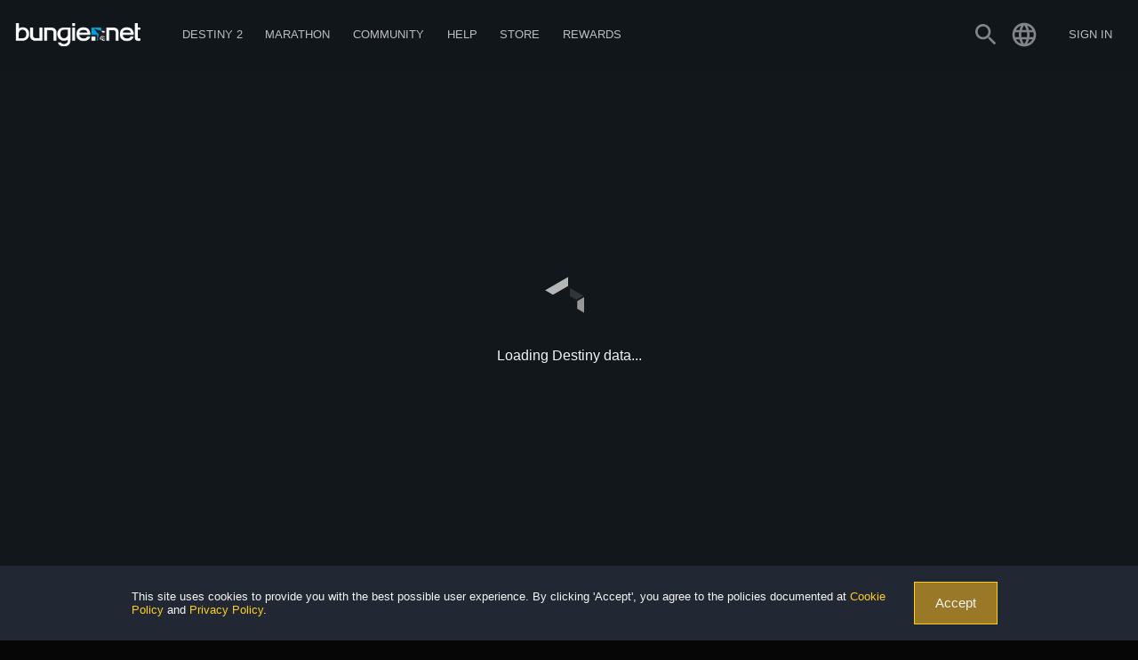

--- FILE ---
content_type: text/css
request_url: https://www.bungie.net/7/static/css/5.3078c52e.chunk.css
body_size: 368
content:
.DestinyCharacterSelector_light__1Z1-g{color:#ddcb59}.DestinyPlatformSelector_platformDropdown__3K5wA{display:flex}.DestinyPlatformSelector_platformDropdown__3K5wA .dropdown-pretty-option-label{text-overflow:ellipsis;overflow:hidden}.DestinyPlatformSelector_crossSaveBanner__38XWN{display:inline-flex;color:#212833;background:#f5f5f5;align-items:center;padding:.85rem;vertical-align:middle;margin-right:1rem;align-self:center}.DestinyPlatformSelector_crossSaveBanner__38XWN:before{content:"";display:inline-block;background:url(/img/theme/bungienet/icons/icon_cross_save_dark.png);background-size:contain;background-repeat:no-repeat;width:1rem;height:1rem;margin-right:.25rem}.DestinyAccountWrapper_bnetProfile__1SM1p{margin-left:-.875rem}.DestinyAccountWrapper_bnetProfile__1SM1p img{width:3rem;height:3rem}.DestinyAccountWrapper_errors__32v8t{height:3rem;display:flex;background-color:#262c32;border-radius:4px;border-top:2px solid #ff5151;border-top:2px solid var(--error-main,#ff5151);font-weight:400;text-align:left;padding:.75rem 1rem;box-shadow:0 4px 4px 0 rgba(0,0,0,.25098039215686274)}.DestinyAccountWrapper_errors__32v8t .DestinyAccountWrapper_iconWrapper__3gRiY{margin:0 8px 8px 0;text-align:right;vertical-align:top}
/*# sourceMappingURL=5.3078c52e.chunk.css.map */

--- FILE ---
content_type: text/css
request_url: https://www.bungie.net/7/static/css/7.00c9d10b.chunk.css
body_size: 3646
content:
.ProgressBar_progressBar__1B5wM{position:relative;min-height:1.25em;padding:0 .5em;text-align:right;color:#f5f5f5;background:hsla(0,0%,96.1%,.1);line-height:1.25em}.ProgressBar_progressBar__1B5wM.ProgressBar_compact__22tI_{min-height:.25em}.ProgressBar_progressBar__1B5wM.ProgressBar_compact__22tI_ .ProgressBar_barFill__7QZp_{background:hsla(0,0%,96.1%,.95)}.ProgressBar_progressBar__1B5wM .ProgressBar_barFill__7QZp_{position:absolute;top:0;left:0;height:100%;background:hsla(0,0%,96.1%,.35)}.ProgressBar_progressBar__1B5wM .ProgressBar_barText__2CCVD{position:relative;z-index:2;font-size:.75em}.ProgressBar_progressBar__1B5wM .ProgressBar_barText__2CCVD .ProgressBar_description__itE9a{float:left}.ProgressBar_progressBar__1B5wM.ProgressBar_complete__1vYGA{background:none;min-height:0}.ProgressBar_progressBar__1B5wM.ProgressBar_complete__1vYGA .ProgressBar_complete__1vYGA{text-align:left;text-transform:uppercase;display:flex;flex-flow:row nowrap;align-items:center;justify-content:left}.ProgressBar_progressBar__1B5wM.ProgressBar_complete__1vYGA .ProgressBar_complete__1vYGA svg{margin-right:.2rem}.ProgressBar_progressBar__1B5wM .ProgressBar_complete__1vYGA{color:#ffce1f;font-size:.7rem}.DetailItem_detailItem__1sr6O{position:relative;display:flex;align-items:center;padding:1em;transition:.25s;color:#f5f5f5;font-size:1em}a.DetailItem_detailItem__1sr6O:hover{background:#1d222d}.DetailItem_clickable__2maOv.DetailItem_detailItem__1sr6O,a>.DetailItem_detailItem__1sr6O{cursor:pointer}.DetailItem_clickable__2maOv.DetailItem_detailItem__1sr6O:hover,a>.DetailItem_detailItem__1sr6O:hover{background:#1d222d}.DetailItem_basicSizeSmall__s4mCA.DetailItem_detailItem__1sr6O{padding:.5em 1em}.DetailItem_detailItem__1sr6O .DetailItem_textContent__1iJZc{min-width:0;flex:auto}.DetailItem_detailItem__1sr6O .DetailItem_textContent__1iJZc .DetailItem_title__QiiUl{overflow:hidden;margin-top:-.125rem;white-space:nowrap;text-overflow:ellipsis;font-size:1em}.DetailItem_detailItem__1sr6O .DetailItem_textContent__1iJZc .DetailItem_subtitle__3iqwo{overflow:hidden;margin-top:.25rem;white-space:nowrap;text-overflow:ellipsis;opacity:.5;font-size:.85em}.r-mobile .DetailItem_detailItem__1sr6O .DetailItem_textContent__1iJZc .DetailItem_subtitle__3iqwo{font-size:.95em}.DetailItem_detailItem__1sr6O .DetailItem_textContent__1iJZc .DetailItem_detailSlot__ma5XS{font-size:.85em}.DetailItem_allowWrap__3kTWE.DetailItem_detailItem__1sr6O .DetailItem_textContent__1iJZc .DetailItem_subtitle__3iqwo,.DetailItem_allowWrap__3kTWE.DetailItem_detailItem__1sr6O .DetailItem_textContent__1iJZc .DetailItem_title__QiiUl{white-space:normal;text-overflow:clip}.DetailItem_hidePadding__NE4o6.DetailItem_detailItem__1sr6O{padding:0}.DetailItem_detailItem__1sr6O .DetailItem_iconSlot__n5rCz{align-self:flex-start;font-size:2em}.DetailItem_detailItem__1sr6O .DetailItem_flairSlot__3LlB6{justify-self:flex-end;flex:auto;text-align:right}.DetailItem_detailItem__1sr6O .DetailItem_flairSlot__3LlB6 .DetailItem_flairTwoLine__fCuFj{text-align:right}.DetailItem_detailItem__1sr6O .DetailItem_flairSlot__3LlB6 .DetailItem_flairTwoLine__fCuFj .DetailItem_flairLineOne__3zK4M{margin-bottom:.25rem}.DetailItem_detailItem__1sr6O a:not(.DetailItem_button__2NQ-r){color:rgba(255,206,31,.8)}.DetailItem_detailItem__1sr6O a:not(.DetailItem_button__2NQ-r):hover{color:#ffce1f}.DetailItem_detailItem__1sr6O .DetailItem_icon__3k6dl{display:flex;align-items:flex-start;justify-content:center;width:1.375em;height:1.375em;margin-right:.5em;color:#f5f5f5;background-repeat:no-repeat;background-position:50%;background-size:contain}.DetailItem_detailItem__1sr6O [style].DetailItem_icon__3k6dl{background-color:initial}.DetailItem_detailItem__1sr6O .DetailItem_icon__3k6dl .DetailItem_iconFont__3bWhS i,.DetailItem_detailItem__1sr6O .DetailItem_iconFont__3bWhS.DetailItem_icon__3k6dl i{display:flex;align-items:center;justify-content:center;width:100%;height:100%;font-size:.5em}.DetailItem_detailItem__1sr6O .DetailItem_icon__3k6dl .DetailItem_iconFont__3bWhS{width:100%;height:100%}.DetailItem_detailItem__1sr6O .DetailItem_iconText__16oH8.DetailItem_icon__3k6dl .DetailItem_text__1NFB_{font-size:1em;font-weight:700}.DetailItem_iconCoin__3S5jT{position:relative;width:100%;height:100%;background-size:contain;background-position:50%;background-repeat:no-repeat}.DetailItem_basicSizeSmall__s4mCA{font-size:.875rem}.DetailItem_basicSizeSmall__s4mCA .DetailItem_icon__3k6dl{width:1.75rem;height:2rem}.DetailItem_basicSizeMedium__ApQ3N{font-size:1rem}.DetailItem_basicSizeLarge__ovTVD{font-size:1.25rem}.DetailItem_detailItem__1sr6O .DetailItem_detailSlot__ma5XS{width:100%;margin-top:.5em}.DetailItem_detailItem__1sr6O .DetailItem_detailSlot__ma5XS i{vertical-align:top}.DetailItem_detailItem__1sr6O .DetailItem_topContent__3gHOv{display:flex}.DetailItem_detailItem__1sr6O .DetailItem_topContent__3gHOv .DetailItem_innerTextContent__1itCZ{flex:1 1 auto;max-width:80%}.DetailItem_detailItem__1sr6O .DetailItem_topContent__3gHOv .DetailItem_flairSlot__3LlB6{opacity:.5;font-size:.75em;white-space:nowrap;max-width:20%;text-overflow:ellipsis;overflow:hidden}.DetailItem_detailItem__1sr6O .DetailItem_subtitle__3iqwo.DetailItem_normalWhiteSpace__3Kxfp{white-space:normal!important;overflow:initial!important}.Banners_triumphBanners__3vrK6.Banners_detail__6sNzC{display:none}.Banners_triumphBanners__3vrK6 a{display:block;text-align:center;position:relative;margin-bottom:7rem}.Banners_triumphBanners__3vrK6 a:after{display:block;position:absolute;content:"";background:no-repeat 0;background-size:cover;height:6rem;bottom:-6rem;width:100%;left:0;opacity:.75;transition:opacity .5s}.Banners_triumphBanners__3vrK6 a:hover:after{opacity:1}.Banners_triumphBanners__3vrK6 a.Banners_bannersMedals__3TidW:after{background-image:url(/img/theme/destiny/bgs/triumphs/bg_records_overview_medals.jpg)}.Banners_triumphBanners__3vrK6 a.Banners_bannersCatalysts__1Md8Y:after{background-image:url(/img/theme/destiny/bgs/triumphs/bg_records_overview_catalysts.jpg)}.Banners_triumphBanners__3vrK6 a.Banners_bannersStatTrackers__2IrX6:after{background-image:url(/img/theme/destiny/bgs/triumphs/bg_records_overview_triumph.jpg)}.Banners_triumphBanners__3vrK6 a.Banners_bannersLore__21V34:after{background-image:url(/img/theme/destiny/bgs/triumphs/bg_records_overview_lore.jpg)}.Banners_triumphBanners__3vrK6 .Banners_presentationNodeSectionTitle__U6RKI{background:rgba(33,40,51,.4);color:#f5f5f5;padding:.97rem .5rem;text-transform:uppercase;letter-spacing:3px;text-align:center;font-size:.875rem}.Banners_triumphBanners__3vrK6 .Banners_presentationNodeSectionTitle__U6RKI.Banners_presentationNodeTitleSubnav__1ZfFj{padding:0}.Banners_triumphBanners__3vrK6 .Banners_presentationNodeSectionTitle__U6RKI.Banners_presentationNodeTitleSubnav__1ZfFj .Banners_basicSubNavTriumphsSubnav__1_d2X{padding:0;font-weight:400}.Banners_triumphBanners__3vrK6 .Banners_presentationNodeSectionTitle__U6RKI.Banners_presentationNodeTitleSubnav__1ZfFj .Banners_basicSubNavTriumphsSubnav__1_d2X a{padding:1rem 1.75rem}.SubCategories_breadcrumb__1fvQN{position:relative;width:100%;text-transform:uppercase;color:#f5f5f5;text-shadow:0 1px 1px rgba(0,0,0,.15);font-size:1.125rem;font-weight:400;line-height:19px;display:flex;margin-bottom:.5rem;min-height:3rem;align-items:center}.SubCategories_nodeSubcategories__3MPyr{display:flex;flex-flow:wrap}.SubCategories_nodeSubcategories__3MPyr .SubCategories_badgeSubcategory__2pW5x{width:100%;flex:auto;overflow:hidden;height:auto}.r-medium .SubCategories_subcategoryList__1YJVr{display:none}.SubCategories_subcategoryList__1YJVr .SubCategories_detailItemCategory__OzWp5{background:#181c25;margin-bottom:.25rem;border-radius:4px;display:block}.SubCategories_subcategoryList__1YJVr .SubCategories_detailItemCategory__OzWp5.SubCategories_active__2vHNz,.SubCategories_subcategoryList__1YJVr .SubCategories_detailItemCategory__OzWp5:hover{background:#212833}.SubCategories_detailItemNodeSubcategoryTrigger__2qOpg{width:100%;background:#181c25;margin-bottom:.25rem;border-radius:4px}.SubCategories_detailItemNodeSubcategoryTrigger__2qOpg.SubCategories_active__2vHNz,.SubCategories_detailItemNodeSubcategoryTrigger__2qOpg:hover{background:#212833}.SubCategories_nodeSubcategoryTrigger__3ZgUk{flex:1 0;height:4rem;margin:.25rem .5rem .5rem 0;background:#181c25;outline:1px solid hsla(0,0%,96.1%,0);transition:.25s}.SubCategories_nodeSubcategoryTrigger__3ZgUk.SubCategories_active__2vHNz,.SubCategories_nodeSubcategoryTrigger__3ZgUk:hover{outline:2px solid #f5f5f5}.SubCategories_nodeSubcategoryTrigger__3ZgUk:last-of-type{margin-right:0}.SubCategories_nodeSubcategoryTrigger__3ZgUk .SubCategories_icon__2ydds{width:calc(100% - 1rem);height:calc(100% - 1rem);margin:.5rem;background-size:contain;background-position:50%;background-repeat:no-repeat}div.SubCategories_categoriesDropdown__3fahd{width:100%;display:none;margin-bottom:1rem}.r-medium div.SubCategories_categoriesDropdown__3fahd{display:block}.DetailContainer_nodeDetailContainer__30CzD .DetailContainer_nodeDetailData__3k1dP .DetailContainer_itemSet__2DE4o .DetailContainer_icons__3iSht .DetailContainer_icon__3Zo_-:before{content:"";float:left;padding-top:100%}.DetailContainer_nodeDetailContainer__30CzD{color:#f5f5f5;padding-bottom:3rem;width:100%;max-width:calc(100vw - 3rem)}.DetailContainer_nodeDetailContainer__30CzD .DetailContainer_nodeDetailData__3k1dP{display:flex;flex-wrap:wrap}.DetailContainer_nodeDetailContainer__30CzD .DetailContainer_nodeDetailData__3k1dP .DetailContainer_sortDropDown__14Vb4{width:100%;margin:0 .25rem}.DetailContainer_nodeDetailContainer__30CzD .DetailContainer_nodeDetailData__3k1dP .DetailContainer_detailItem__2rZ2f,.DetailContainer_nodeDetailContainer__30CzD .DetailContainer_nodeDetailData__3k1dP .DetailContainer_twoLineItem__vPhTS{width:calc(33.333% - .5rem);margin:.25rem;background:#181c25}.DetailContainer_nodeDetailContainer__30CzD .DetailContainer_nodeDetailData__3k1dP .DetailContainer_detailItem__2rZ2f>div:nth-child(2)>div:nth-child(2),.DetailContainer_nodeDetailContainer__30CzD .DetailContainer_nodeDetailData__3k1dP .DetailContainer_twoLineItem__vPhTS>div:nth-child(2)>div:nth-child(2){text-overflow:ellipsis!important;overflow:hidden!important}.r-medium .DetailContainer_nodeDetailContainer__30CzD .DetailContainer_nodeDetailData__3k1dP .DetailContainer_detailItem__2rZ2f>div:nth-child(2)>div:nth-child(2),.r-medium .DetailContainer_nodeDetailContainer__30CzD .DetailContainer_nodeDetailData__3k1dP .DetailContainer_twoLineItem__vPhTS>div:nth-child(2)>div:nth-child(2){white-space:normal}.DetailContainer_nodeDetailContainer__30CzD .DetailContainer_nodeDetailData__3k1dP .DetailContainer_detailItem__2rZ2f.DetailContainer_clickable__Uqfuz,.DetailContainer_nodeDetailContainer__30CzD .DetailContainer_nodeDetailData__3k1dP .DetailContainer_twoLineItem__vPhTS.DetailContainer_clickable__Uqfuz{cursor:pointer}.DetailContainer_nodeDetailContainer__30CzD .DetailContainer_nodeDetailData__3k1dP .DetailContainer_detailItem__2rZ2f.DetailContainer_clickable__Uqfuz:hover,.DetailContainer_nodeDetailContainer__30CzD .DetailContainer_nodeDetailData__3k1dP .DetailContainer_twoLineItem__vPhTS.DetailContainer_clickable__Uqfuz:hover{opacity:1;background:#212833;z-index:3;-webkit-transform:translateY(-2px);transform:translateY(-2px);box-shadow:0 60px 90px -40px rgba(0,0,0,.6)}.DetailContainer_nodeDetailContainer__30CzD .DetailContainer_nodeDetailData__3k1dP .DetailContainer_detailItem__2rZ2f.DetailContainer_notAcquired__2lq8c,.DetailContainer_nodeDetailContainer__30CzD .DetailContainer_nodeDetailData__3k1dP .DetailContainer_twoLineItem__vPhTS.DetailContainer_notAcquired__2lq8c{opacity:.5}.DetailContainer_nodeDetailContainer__30CzD .DetailContainer_nodeDetailData__3k1dP .DetailContainer_detailItem__2rZ2f.DetailContainer_redeemed__hqMr3,.DetailContainer_nodeDetailContainer__30CzD .DetailContainer_nodeDetailData__3k1dP .DetailContainer_twoLineItem__vPhTS.DetailContainer_redeemed__hqMr3{color:#ffce1f}.r-gridmax .DetailContainer_nodeDetailContainer__30CzD .DetailContainer_nodeDetailData__3k1dP .DetailContainer_detailItem__2rZ2f,.r-gridmax .DetailContainer_nodeDetailContainer__30CzD .DetailContainer_nodeDetailData__3k1dP .DetailContainer_twoLineItem__vPhTS{width:calc(50% - .5rem)}.r-mobile .DetailContainer_nodeDetailContainer__30CzD .DetailContainer_nodeDetailData__3k1dP .DetailContainer_detailItem__2rZ2f,.r-mobile .DetailContainer_nodeDetailContainer__30CzD .DetailContainer_nodeDetailData__3k1dP .DetailContainer_twoLineItem__vPhTS{width:calc(100% - .5rem)}.DetailContainer_nodeDetailContainer__30CzD .DetailContainer_nodeDetailData__3k1dP .DetailContainer_detailItem__2rZ2f .DetailContainer_flairSlot__1YZDm,.DetailContainer_nodeDetailContainer__30CzD .DetailContainer_nodeDetailData__3k1dP .DetailContainer_twoLineItem__vPhTS .DetailContainer_flairSlot__1YZDm{white-space:nowrap;position:absolute;right:1rem}.DetailContainer_nodeDetailContainer__30CzD .DetailContainer_nodeDetailData__3k1dP .DetailContainer_detailItem__2rZ2f.DetailContainer_redeemed__hqMr3>div>div:nth-child(2),.DetailContainer_nodeDetailContainer__30CzD .DetailContainer_nodeDetailData__3k1dP .DetailContainer_twoLineItem__vPhTS.DetailContainer_redeemed__hqMr3>div>div:nth-child(2){color:#ffce1f}.DetailContainer_nodeDetailContainer__30CzD .DetailContainer_nodeDetailNavigation__3O2Jq{position:relative;top:0}.DetailContainer_nodeDetailContainer__30CzD .DetailContainer_nodeDetailNavigation__3O2Jq .DetailContainer_sectionHeader__22aL6{display:flex;margin-bottom:.5rem;min-height:3rem;align-items:center}.DetailContainer_nodeDetailContainer__30CzD.DetailContainer_fixed__3SZ1a .DetailContainer_nodeDetailNavigation__3O2Jq{position:fixed;top:78px}.DetailContainer_nodeDetailContainer__30CzD:not(.DetailContainer_fixed__3SZ1a) .DetailContainer_navigationFixedPlaceholder__3RgIC{display:none}.DetailContainer_nodeDetailContainer__30CzD .DetailContainer_nodeSubcategorySublists__2WvBE .DetailContainer_detailItemCategory__2UYFs{background:#181c25;margin-bottom:.25rem;border-radius:4px}.DetailContainer_nodeDetailContainer__30CzD .DetailContainer_nodeSubcategorySublists__2WvBE .DetailContainer_detailItemCategory__2UYFs.DetailContainer_active__niBoh,.DetailContainer_nodeDetailContainer__30CzD .DetailContainer_nodeSubcategorySublists__2WvBE .DetailContainer_detailItemCategory__2UYFs:hover{background:#212833}.DetailContainer_nodeDetailContainer__30CzD .DetailContainer_nodeSubcategories__3wDaq{display:flex;flex-wrap:wrap}.DetailContainer_nodeDetailContainer__30CzD .DetailContainer_nodeSubcategories__3wDaq .DetailContainer_detailItemNodeSubcategoryTrigger__1sSbd{width:100%;background:#181c25;margin-bottom:.25rem;border-radius:4px}.DetailContainer_nodeDetailContainer__30CzD .DetailContainer_nodeSubcategories__3wDaq .DetailContainer_detailItemNodeSubcategoryTrigger__1sSbd.DetailContainer_active__niBoh,.DetailContainer_nodeDetailContainer__30CzD .DetailContainer_nodeSubcategories__3wDaq .DetailContainer_detailItemNodeSubcategoryTrigger__1sSbd:hover{background:#212833}.DetailContainer_nodeDetailContainer__30CzD .DetailContainer_nodeSubcategories__3wDaq .DetailContainer_nodeSubcategoryTrigger__UzW0y{flex:1 0;height:4rem;margin:.25rem .5rem .5rem 0;background:#181c25;outline:1px solid hsla(0,0%,96.1%,0);transition:.25s}.DetailContainer_nodeDetailContainer__30CzD .DetailContainer_nodeSubcategories__3wDaq .DetailContainer_nodeSubcategoryTrigger__UzW0y.DetailContainer_active__niBoh,.DetailContainer_nodeDetailContainer__30CzD .DetailContainer_nodeSubcategories__3wDaq .DetailContainer_nodeSubcategoryTrigger__UzW0y:hover{outline:2px solid #f5f5f5}.DetailContainer_nodeDetailContainer__30CzD .DetailContainer_nodeSubcategories__3wDaq .DetailContainer_nodeSubcategoryTrigger__UzW0y:last-of-type{margin-right:0}.DetailContainer_nodeDetailContainer__30CzD .DetailContainer_nodeSubcategories__3wDaq .DetailContainer_nodeSubcategoryTrigger__UzW0y .DetailContainer_icon__3Zo_-{width:calc(100% - 1rem);height:calc(100% - 1rem);margin:.5rem;background-size:contain;background-position:50%;background-repeat:no-repeat}.DetailContainer_nodeDetailContainer__30CzD .DetailContainer_subcategoryList__2QWWQ .DetailContainer_companion-kit__2ZlwW.DetailContainer_detail-item__1_iJ6 .DetailContainer_top-content__1tJ3s .DetailContainer_inner-text-content__3z5xn{flex:1 1 75%;max-width:100%;overflow:hidden}.DetailContainer_nodeDetailContainer__30CzD .DetailContainer_subcategoryList__2QWWQ .DetailContainer_flair__gsyYn.DetailContainer_Large__1k8cE{white-space:nowrap}.DetailContainer_nodeDetailContainer__30CzD .DetailContainer_basicSubNavSubcategorySublist__1mVVJ,.r-mobile .DetailContainer_nodeDetailContainer__30CzD .DetailContainer_subcategoryList__2QWWQ{display:none}.r-mobile .DetailContainer_nodeDetailContainer__30CzD .DetailContainer_basicSubNavSubcategorySublist__1mVVJ{display:block}.DetailContainer_nodeDetailContainer__30CzD .DetailContainer_basicSubNavSubcategorySublist__1mVVJ .DetailContainer_subNavWrapper__mlLU6{width:100%}.DetailContainer_nodeDetailContainer__30CzD .DetailContainer_nodeDetailData__3k1dP .DetailContainer_itemSet__2DE4o{display:flex;align-items:flex-start;padding:1rem;width:calc(33% - .5rem);flex-direction:column;transition:.25s;background:#181c25;margin:.25rem;cursor:default}.DetailContainer_nodeDetailContainer__30CzD .DetailContainer_nodeDetailData__3k1dP .DetailContainer_itemSet__2DE4o:hover{opacity:1;background:#212833;z-index:3;-webkit-transform:translateY(-2px);transform:translateY(-2px);box-shadow:0 60px 90px -40px rgba(0,0,0,.6)}.r-large .DetailContainer_nodeDetailContainer__30CzD .DetailContainer_nodeDetailData__3k1dP .DetailContainer_itemSet__2DE4o{width:calc(50% - .5rem)}.r-tiny .DetailContainer_nodeDetailContainer__30CzD .DetailContainer_nodeDetailData__3k1dP .DetailContainer_itemSet__2DE4o{width:calc(100% - .5rem)}.DetailContainer_nodeDetailContainer__30CzD .DetailContainer_nodeDetailData__3k1dP .DetailContainer_itemSet__2DE4o .DetailContainer_setName__2al9Y{flex:1 0;margin-bottom:.5rem}.DetailContainer_nodeDetailContainer__30CzD .DetailContainer_nodeDetailData__3k1dP .DetailContainer_itemSet__2DE4o .DetailContainer_detailItemCategory__2UYFs{width:100%;background:transparent}.DetailContainer_nodeDetailContainer__30CzD .DetailContainer_nodeDetailData__3k1dP .DetailContainer_itemSet__2DE4o .DetailContainer_icons__3iSht{width:100%;display:flex;margin-right:1rem}.DetailContainer_nodeDetailContainer__30CzD .DetailContainer_nodeDetailData__3k1dP .DetailContainer_itemSet__2DE4o .DetailContainer_icons__3iSht .DetailContainer_icon__3Zo_-{position:relative;width:20%;margin-right:1rem;cursor:pointer;transition:outline .25s ease-in;outline:1px solid hsla(0,0%,96.1%,0)}.DetailContainer_nodeDetailContainer__30CzD .DetailContainer_nodeDetailData__3k1dP .DetailContainer_itemSet__2DE4o .DetailContainer_icons__3iSht .DetailContainer_icon__3Zo_-:hover{outline:2px solid hsla(0,0%,96.1%,.75)}.DetailContainer_nodeDetailContainer__30CzD .DetailContainer_nodeDetailData__3k1dP .DetailContainer_itemSet__2DE4o .DetailContainer_icons__3iSht .DetailContainer_icon__3Zo_- .DetailContainer_background__1r-jE{position:absolute;top:0;left:0;right:0;bottom:0;background-size:cover;background-position:50%;background-repeat:no-repeat;opacity:.35}.DetailContainer_nodeDetailContainer__30CzD .DetailContainer_nodeDetailData__3k1dP .DetailContainer_itemSet__2DE4o .DetailContainer_icons__3iSht .DetailContainer_icon__3Zo_-.DetailContainer_complete__2-FuU .DetailContainer_background__1r-jE{opacity:1}.DetailContainer_nodeDetailContainer__30CzD .DetailContainer_nodeDetailData__3k1dP .DetailContainer_itemSet__2DE4o .DetailContainer_icons__3iSht .DetailContainer_icon__3Zo_-.DetailContainer_complete__2-FuU .DetailContainer_progressBarItemItemSetProgress__1oEW3{display:none}.DetailContainer_nodeDetailContainer__30CzD .DetailContainer_nodeDetailData__3k1dP .DetailContainer_itemSet__2DE4o .DetailContainer_icons__3iSht .DetailContainer_icon__3Zo_- .DetailContainer_barFill__2GT1t{background:#57be61}.DetailContainer_nodeDetailContainer__30CzD .DetailContainer_nodeDetailData__3k1dP .DetailContainer_itemSet__2DE4o .DetailContainer_icons__3iSht .DetailContainer_icon__3Zo_- .DetailContainer_progressBarItemItemSetProgress__1oEW3{position:absolute;bottom:0;left:0;right:0}.RecordDetailModal_detailModal__1bf-V{width:37rem}.r-mobile .RecordDetailModal_detailModal__1bf-V{width:100%;max-width:37rem}.RecordDetailModal_detailModal__1bf-V .RecordDetailModal_modalHeader__9oq-M{margin:-2rem -2rem 2rem;padding:2rem;background:#212833}.RecordDetailModal_detailModal__1bf-V .RecordDetailModal_modalHeader__9oq-M img{width:4.5rem}.RecordDetailModal_detailModal__1bf-V .RecordDetailModal_modalHeader__9oq-M h2{margin-bottom:1rem}.RecordDetailModal_detailModal__1bf-V .RecordDetailModal_modalHeader__9oq-M .RecordDetailModal_completionScoreTotal__2ma0C{position:absolute;top:2rem;right:2rem}.RecordDetailModal_detailModal__1bf-V .RecordDetailModal_objectiveWrapper__3XtP4{margin:.5rem 0}.RecordDetailModal_detailModal__1bf-V .RecordDetailModal_objectiveWrapper__3XtP4 .RecordDetailModal_claimedRewardLabel__1IkN0{font-size:.75rem}.RecordDetailModal_detailModal__1bf-V .RecordDetailModal_loreWrapper__3DvDZ{margin-top:2rem}.RecordDetailModal_detailModal__1bf-V .RecordDetailModal_loreWrapper__3DvDZ h2{margin-bottom:1rem}.RecordDetailModal_detailModal__1bf-V .RecordDetailModal_loreWrapper__3DvDZ .RecordDetailModal_loreDescription__2hR70{white-space:pre-line;opacity:.75;font-style:italic}.RecordDetailModal_detailModal__1bf-V .RecordDetailModal_intervalProgressBar__2UimC{margin-top:1rem}.RecordDetailModal_rewardsHeader__P_bKL{font-size:.7rem}.RecordDetailModal_rewardItem__EjM9a{display:flex;flex-flow:row nowrap;align-items:center;font-size:.7rem;line-height:1.5rem;margin-top:.5rem}.RecordDetailModal_rewardItem__EjM9a .RecordDetailModal_rewardIcon__3KKvd{width:2rem;height:1.5rem;background:50% no-repeat;background-size:contain}.Breadcrumb_breadcrumbContainer__27saB{flex:1 0 100%}.Breadcrumb_profileBreadcrumb__2bTPx{display:inline-block;background-color:#222629;border-radius:4px;margin:2rem 0;padding:1rem}.Breadcrumb_profileBreadcrumb__2bTPx.Breadcrumb_collections__2UH8Q{margin-left:1rem}.r-mobile .Breadcrumb_profileBreadcrumb__2bTPx{margin-left:1rem;padding:.75rem}.Breadcrumb_profileBreadcrumb__2bTPx .Breadcrumb_breadcrumbAnchor__1cnfp,.Breadcrumb_profileBreadcrumb__2bTPx .Breadcrumb_breadcrumbEnd__OWV54{font-size:1.3rem;display:inline-block;margin:0}.r-mobile .Breadcrumb_profileBreadcrumb__2bTPx .Breadcrumb_breadcrumbAnchor__1cnfp,.r-mobile .Breadcrumb_profileBreadcrumb__2bTPx .Breadcrumb_breadcrumbEnd__OWV54{font-size:1rem}.Breadcrumb_profileBreadcrumb__2bTPx .Breadcrumb_breadcrumbAnchor__1cnfp:not(:first-child):before,.Breadcrumb_profileBreadcrumb__2bTPx .Breadcrumb_breadcrumbEnd__OWV54:not(:first-child):before{content:"//";margin:0 .3rem}.Breadcrumb_profileBreadcrumb__2bTPx .Breadcrumb_breadcrumbAnchor__1cnfp{color:#ffce1f}.Breadcrumb_profileBreadcrumb__2bTPx .Breadcrumb_breadcrumbEnd__OWV54{color:#f5f5f5}.ContainerBackground_containerBackground__3qW26{position:fixed;top:0;left:0;right:0;bottom:0;opacity:.8;background-image:url(/img/theme/destiny/bgs/bg_destiny_comics.jpg);background-size:cover;background-repeat:no-repeat;background-position:50%}.PresentationNodes_dropdownFlexWrapper__3Xgy7{display:flex;justify-content:start;flex-wrap:wrap;position:relative}.r-tiny .PresentationNodes_dropdownFlexWrapper__3Xgy7{grid-gap:.5rem;gap:.5rem}
/*# sourceMappingURL=7.00c9d10b.chunk.css.map */

--- FILE ---
content_type: text/css
request_url: https://www.bungie.net/7/static/css/Collections.29c7c9ef.chunk.css
body_size: 1969
content:
.Categories_nodeCategories__1MXOM .Categories_nodeCategory__HlGOb:before{content:"";float:left;padding-top:100%}.Categories_sectionTitle__vVpN-{background:rgba(33,40,51,.4);color:#f5f5f5;padding:.97rem .5rem;text-transform:uppercase;letter-spacing:3px;text-align:center;margin-bottom:1rem;font-size:.875rem}.Categories_nodeCategories__1MXOM{display:flex;flex-wrap:wrap;width:100%;padding-bottom:1rem;margin-bottom:1rem;justify-content:center}.Categories_nodeCategories__1MXOM.Categories_badgeCategories__10njJ{flex-flow:column}.Categories_nodeCategories__1MXOM.Categories_badgeCategories__10njJ .Categories_badgeCategory__3lXXA>div:first-child div{width:4.75em}.r-mobile .Categories_nodeCategories__1MXOM.Categories_badgeCategories__10njJ .Categories_badgeCategory__3lXXA>div:first-child div{width:3rem}.Categories_nodeCategories__1MXOM.Categories_mini__Bje5q{width:100%;padding-bottom:0;justify-content:flex-start;margin-bottom:2rem;flex-flow:row wrap}.Categories_nodeCategories__1MXOM.Categories_mini__Bje5q .Categories_nodeCategory__HlGOb{min-width:4rem;height:4rem;max-width:4rem;flex:1 1;margin:.5rem 1rem .5rem 0}.Categories_nodeCategories__1MXOM.Categories_mini__Bje5q .Categories_nodeCategory__HlGOb .Categories_progress__3cxjU,.Categories_nodeCategories__1MXOM.Categories_mini__Bje5q .Categories_nodeCategory__HlGOb .Categories_title__2QiFE{display:none}.Categories_nodeCategories__1MXOM.Categories_mini__Bje5q .Categories_nodeCategory__HlGOb:not(.Categories_active__1N0YL):hover{opacity:1}.Categories_nodeCategories__1MXOM.Categories_mini__Bje5q .Categories_nodeCategory__HlGOb:not(.Categories_active__1N0YL){opacity:.5}.Categories_nodeCategories__1MXOM.Categories_mini__Bje5q .Categories_nodeRow__3wQMU{justify-content:flex-start;flex:0 1}.r-medium .Categories_nodeCategories__1MXOM.Categories_mini__Bje5q .Categories_nodeRow__3wQMU{flex-wrap:nowrap}.Categories_nodeCategories__1MXOM .Categories_rootBackground__24AFk .Categories_background__3W3CK{display:none}.Categories_nodeCategories__1MXOM.Categories_mini__Bje5q .Categories_rootBackground__24AFk{background-image:none!important}.Categories_nodeCategories__1MXOM.Categories_mini__Bje5q .Categories_rootBackground__24AFk .Categories_background__3W3CK{display:block}.Categories_nodeCategories__1MXOM .Categories_nodeCategory__HlGOb{position:relative;margin:0 1rem 2rem;transition:box-shadow .5s,transform .5s;text-align:center;color:#fff;max-width:18.75rem;width:calc(33% - 2rem)}.Categories_nodeCategories__1MXOM .Categories_nodeCategory__HlGOb:hover{-webkit-transform:translateY(-4px);transform:translateY(-4px);box-shadow:0 60px 90px -40px rgba(0,0,0,.6)}.Categories_nodeCategories__1MXOM .Categories_nodeCategory__HlGOb.Categories_fake__gcabX{opacity:0;pointer-events:none}.r-medium .Categories_nodeCategories__1MXOM .Categories_nodeCategory__HlGOb{width:calc(50% - 2rem)}.Categories_nodeCategories__1MXOM .Categories_nodeCategory__HlGOb .Categories_background__3W3CK,.Categories_nodeCategories__1MXOM .Categories_nodeCategory__HlGOb .Categories_rootBackground__24AFk{position:absolute;z-index:1;top:0;left:0;right:0;bottom:0;background-size:contain;background-position:50%;background-repeat:no-repeat}.Categories_nodeCategories__1MXOM .Categories_nodeCategory__HlGOb .Categories_progress__3cxjU,.Categories_nodeCategories__1MXOM .Categories_nodeCategory__HlGOb .Categories_title__2QiFE{position:relative;top:65%;z-index:2;padding-top:.25rem}.Categories_nodeCategories__1MXOM .Categories_nodeCategory__HlGOb .Categories_title__2QiFE{padding-top:1rem}.DestinyCollectibleDetailItemModal_spinner__2cp7u{width:50vh;height:50vh;position:relative!important}.DestinyCollectibleDetailItemModal_detailModal__1Rsej{padding:0;height:90%;max-height:90vh!important;max-width:40rem}.DestinyCollectibleDetailItemModal_detailModal__1Rsej .DestinyCollectibleDetailItemModal_gearItemSummary__PFKz2 .DestinyCollectibleDetailItemModal_detailPane__33kdZ{padding:0}.Exotic .DestinyCollectibleDetailItemModal_itemHeader__kqr4Q{background:#edc01d}.Basic .DestinyCollectibleDetailItemModal_itemHeader__kqr4Q,.Unknown .DestinyCollectibleDetailItemModal_itemHeader__kqr4Q{background:#c3bcb4}.Common .DestinyCollectibleDetailItemModal_itemHeader__kqr4Q{background:#366f42}.Rare .DestinyCollectibleDetailItemModal_itemHeader__kqr4Q{background:#5076a3}.Superior .DestinyCollectibleDetailItemModal_itemHeader__kqr4Q{background:#522f65}.DestinyCollectibleDetailItemModal_gearItemSummary__PFKz2{position:relative;overflow:hidden;box-sizing:border-box;width:100%}.DestinyCollectibleDetailItemModal_gearItemSummary__PFKz2 *{box-sizing:border-box}.DestinyCollectibleDetailItemModal_gearItemSummary__PFKz2 hr{width:100%;max-width:40rem}.DestinyCollectibleDetailItemModal_gearItemSummary__PFKz2 .DestinyCollectibleDetailItemModal_detailPane__33kdZ{position:relative;display:flex;z-index:2;flex-direction:column;width:100%;min-width:40rem;transition:1s;color:#f5f5f5}.r-mobile .DestinyCollectibleDetailItemModal_gearItemSummary__PFKz2 .DestinyCollectibleDetailItemModal_detailPane__33kdZ{min-width:0}.DestinyCollectibleDetailItemModal_gearItemSummary__PFKz2 .DestinyCollectibleDetailItemModal_background__cF10M{position:relative;height:0;width:100%;padding-top:56.25%;background-repeat:no-repeat;background-position:50%;background-size:cover;background-color:#181c25}.r-medium .DestinyCollectibleDetailItemModal_gearItemSummary__PFKz2 .DestinyCollectibleDetailItemModal_background__cF10M{height:30vw}.DestinyCollectibleDetailItemModal_gearItemSummary__PFKz2 .DestinyCollectibleDetailItemModal_itemHeader__kqr4Q{padding:2rem}.DestinyCollectibleDetailItemModal_gearItemSummary__PFKz2 .DestinyCollectibleDetailItemModal_itemHeader__kqr4Q .DestinyCollectibleDetailItemModal_title__1h8dY{text-transform:uppercase;color:#f5f5f5;font-size:3rem;font-weight:700}.DestinyCollectibleDetailItemModal_gearItemSummary__PFKz2 .DestinyCollectibleDetailItemModal_itemHeader__kqr4Q .DestinyCollectibleDetailItemModal_subtitle__23Q8L{letter-spacing:1px;color:#e4e7e9;font-size:1.125rem;font-weight:500}.DestinyCollectibleDetailItemModal_gearItemSummary__PFKz2 .DestinyCollectibleDetailItemModal_itemBody__lrWiz{padding:2rem;background-color:#1d222d}.DestinyCollectibleDetailItemModal_gearItemSummary__PFKz2 .DestinyCollectibleDetailItemModal_itemBody__lrWiz>div{margin-bottom:15px}.DestinyCollectibleDetailItemModal_gearItemSummary__PFKz2 .DestinyCollectibleDetailItemModal_itemDescription__2UFg_{color:#e4e7e9}.DestinyCollectibleDetailItemModal_gearItemSummary__PFKz2 .DestinyCollectibleDetailItemModal_source__17P3E{font-style:italic;opacity:.5}.DestinyCollectibleDetailItemModal_gearItemSummary__PFKz2 .DestinyCollectibleDetailItemModal_itemStatsPrimary__ZcC3L{display:flex}.DestinyCollectibleDetailItemModal_gearItemSummary__PFKz2 .DestinyCollectibleDetailItemModal_itemStatsPrimary__ZcC3L img{max-height:2rem;margin:1rem}.DestinyCollectibleDetailItemModal_gearItemSummary__PFKz2 .DestinyCollectibleDetailItemModal_itemStatsPrimary__ZcC3L .DestinyCollectibleDetailItemModal_itemPrimaryStat__r4XEK .DestinyCollectibleDetailItemModal_itemPrimaryStatValue___jhVN{color:#e4e7e9;font-size:3.25rem;font-weight:700}.DestinyCollectibleDetailItemModal_gearItemSummary__PFKz2 .DestinyCollectibleDetailItemModal_itemStatsPrimary__ZcC3L .DestinyCollectibleDetailItemModal_itemPrimaryStat__r4XEK .DestinyCollectibleDetailItemModal_itemPrimaryStatName__1FGDy{text-transform:uppercase;color:#9eaaad}.DestinyCollectibleDetailItemModal_gearItemSummary__PFKz2 .DestinyCollectibleDetailItemModal_detailModeWrapper__22Jg2{display:flex;overflow:hidden;width:200%}.DestinyCollectibleDetailItemModal_gearItemSummary__PFKz2 .DestinyCollectibleDetailItemModal_detailModeWrapper__22Jg2 .DestinyCollectibleDetailItemModal_detailModeContent__10khR{width:50%;transition:opacity .25s,-webkit-transform .25s;transition:transform .25s,opacity .25s;transition:transform .25s,opacity .25s,-webkit-transform .25s;-webkit-transform:translateY(20px);transform:translateY(20px);pointer-events:none;opacity:0}.DestinyCollectibleDetailItemModal_gearItemSummary__PFKz2 .DestinyCollectibleDetailItemModal_detailModeWrapper__22Jg2 .DestinyCollectibleDetailItemModal_detailModeContent__10khR.DestinyCollectibleDetailItemModal_active__1Q-XM{-webkit-transform:translateY(0);transform:translateY(0);opacity:1}.DestinyCollectibleDetailItemModal_gearItemSummary__PFKz2 .DestinyCollectibleDetailItemModal_detailModeWrapper__22Jg2 .DestinyCollectibleDetailItemModal_detailModeContent__10khR:first-child:not(.DestinyCollectibleDetailItemModal_active__1Q-XM){margin-left:-50%}.DestinyCollectibleDetailItemModal_gearItemSummary__PFKz2 .DestinyCollectibleDetailItemModal_itemStats__1Mr1g{display:flex;flex-direction:column;flex-wrap:wrap}.DestinyCollectibleDetailItemModal_gearItemSummary__PFKz2 .DestinyCollectibleDetailItemModal_itemStats__1Mr1g .DestinyCollectibleDetailItemModal_statItem__oxc6D{width:100%;max-width:40rem;padding:.5rem 0}.DestinyCollectibleDetailItemModal_gearItemSummary__PFKz2 .DestinyCollectibleDetailItemModal_itemStats__1Mr1g .DestinyCollectibleDetailItemModal_statItem__oxc6D .DestinyCollectibleDetailItemModal_statHeader__2J5Cd{display:flex;font-weight:700}.DestinyCollectibleDetailItemModal_gearItemSummary__PFKz2 .DestinyCollectibleDetailItemModal_itemStats__1Mr1g .DestinyCollectibleDetailItemModal_statItem__oxc6D .DestinyCollectibleDetailItemModal_statHeader__2J5Cd .DestinyCollectibleDetailItemModal_statTitle__2e-YK{color:#e4e7e9;flex-grow:1}.DestinyCollectibleDetailItemModal_gearItemSummary__PFKz2 .DestinyCollectibleDetailItemModal_itemStats__1Mr1g .DestinyCollectibleDetailItemModal_statItem__oxc6D .DestinyCollectibleDetailItemModal_statHeader__2J5Cd .DestinyCollectibleDetailItemModal_statValue__2R8q9{color:#e4e7e9}.DestinyCollectibleDetailItemModal_gearItemSummary__PFKz2 .DestinyCollectibleDetailItemModal_itemStats__1Mr1g .DestinyCollectibleDetailItemModal_statItem__oxc6D .DestinyCollectibleDetailItemModal_statNumber__35cdf{margin-top:.25rem;opacity:.75;font-size:1.125rem}.DestinyCollectibleDetailItemModal_gearItemSummary__PFKz2 .DestinyCollectibleDetailItemModal_itemStats__1Mr1g .DestinyCollectibleDetailItemModal_statName__2xGCp{font-size:1rem}.DestinyCollectibleDetailItemModal_gearItemSummary__PFKz2 .DestinyCollectibleDetailItemModal_itemStats__1Mr1g .DestinyCollectibleDetailItemModal_statBar__f862p{width:100%;height:10px;margin-top:.25rem;background:rgba(0,0,0,.15)}.DestinyCollectibleDetailItemModal_gearItemSummary__PFKz2 .DestinyCollectibleDetailItemModal_itemStats__1Mr1g .DestinyCollectibleDetailItemModal_statBar__f862p .DestinyCollectibleDetailItemModal_mainWidth__3UDIT{height:10px;background-color:#e4e7e9}.DestinyCollectibleDetailItemModal_gearItemSummary__PFKz2 .DestinyCollectibleDetailItemModal_itemSockets__3ky_o{display:flex}.DestinyCollectibleDetailItemModal_react-mobile__1I5jA .DestinyCollectibleDetailItemModal_gearItemSummary__PFKz2 .DestinyCollectibleDetailItemModal_itemSockets__3ky_o{display:block}.DestinyCollectibleDetailItemModal_gearItemSummary__PFKz2 .DestinyCollectibleDetailItemModal_itemSockets__3ky_o .DestinyCollectibleDetailItemModal_detailItemPlugItem__2js19{width:30%;min-width:25rem}.DestinyCollectibleDetailItemModal_gearItemSummary__PFKz2 .DestinyCollectibleDetailItemModal_itemPerks__1rLSE>div{padding-left:0}.DestinyCollectibleDetailItemModal_gearItemSummary__PFKz2 .DestinyCollectibleDetailItemModal_twoLineItemPerk__27U2R.DestinyCollectibleDetailItemModal_hide-padding__1FEz1{padding:1rem 0}.DestinyCollectibleDetailItemModal_gearItemSummary__PFKz2.DestinyCollectibleDetailItemModal_willAnimate__1T25L .DestinyCollectibleDetailItemModal_background__cF10M{transition:opacity 2s,-webkit-transform 12s ease!important;transition:transform 12s ease,opacity 2s!important;transition:transform 12s ease,opacity 2s,-webkit-transform 12s ease!important}.DestinyCollectibleDetailItemModal_gearItemSummary__PFKz2.DestinyCollectibleDetailItemModal_willAnimate__1T25L:not(.DestinyCollectibleDetailItemModal_on__1UsDf) .DestinyCollectibleDetailItemModal_background__cF10M{-webkit-transform:scale(1.2);transform:scale(1.2)}.DestinyCollectibleDetailItemModal_gearItemError__FC8N4{padding:1rem;font-weight:700}.ScoreBlock_totalScore__1arxy{color:#f5f5f5;text-align:center}.r-medium .ScoreBlock_totalScore__1arxy{display:flex;flex-flow:row wrap;align-items:center;padding-top:.5rem}.ScoreBlock_totalScore__1arxy .ScoreBlock_presentationNodeSectionTitle__3iSkt{background:rgba(33,40,51,.4);color:#f5f5f5;padding:.97rem .5rem;text-transform:uppercase;letter-spacing:3px;text-align:center;margin-bottom:1rem;font-size:.875rem}.r-medium .ScoreBlock_totalScore__1arxy .ScoreBlock_presentationNodeSectionTitle__3iSkt{margin-bottom:0}.ScoreBlock_totalScore__1arxy .ScoreBlock_scoreNumber__oRaKu{padding-top:1rem;font-size:3rem;font-weight:700}.r-medium .ScoreBlock_totalScore__1arxy .ScoreBlock_scoreNumber__oRaKu{font-size:2rem;display:flex;flex-flow:row nowrap;align-self:stretch;padding-left:.2rem;padding-top:.2rem}.Collections_presentationNodesContent__rC9My{padding-bottom:2rem}.Collections_categories__1Yk30.Collections_mini__2xLQM{flex-flow:row nowrap}.Collections_nodesHeader__jnxN4{display:flex;margin-bottom:1rem;flex-flow:row wrap;align-items:flex-start}.r-medium .Collections_nodesHeader__jnxN4{flex-flow:column wrap}
/*# sourceMappingURL=Collections.29c7c9ef.chunk.css.map */

--- FILE ---
content_type: application/javascript
request_url: https://www.bungie.net/7/static/js/7.3b19c592.chunk.js
body_size: 8573
content:
(this["webpackJsonpbungienet.web.renderer.core"]=this["webpackJsonpbungienet.web.renderer.core"]||[]).push([[7],{1069:function(e,t,i){e.exports={triumphBanners:"Banners_triumphBanners__3vrK6",detail:"Banners_detail__6sNzC",bannersMedals:"Banners_bannersMedals__3TidW",bannersCatalysts:"Banners_bannersCatalysts__1Md8Y",bannersStatTrackers:"Banners_bannersStatTrackers__2IrX6",bannersLore:"Banners_bannersLore__21V34",presentationNodeSectionTitle:"Banners_presentationNodeSectionTitle__U6RKI",presentationNodeTitleSubnav:"Banners_presentationNodeTitleSubnav__1ZfFj",basicSubNavTriumphsSubnav:"Banners_basicSubNavTriumphsSubnav__1_d2X"}},1070:function(e,t,i){"use strict";i.d(t,"a",(function(){return s}));var n=i(6),o=i(7),a=i(13),r=i(14),l=i(1),s=function(e){Object(a.a)(i,e);var t=Object(r.a)(i);function i(){return Object(n.a)(this,i),t.apply(this,arguments)}return Object(o.a)(i,[{key:"render",value:function(){return l.createElement("div",{className:"flair-coin"},this.props.children)}}]),i}(l.Component)},1071:function(e,t,i){"use strict";var n=i(40),o=i(737),a=i(12),r=i(91),l=i(752),s=i(19),c=i(27),d=i(101),u=i(8),v=i.n(u),p=i(1),m=i.n(p),b=i(1331),g=i.n(b);t.a=Object(o.a)((function(e){var t,i,o,u,p,b,_,h,f,D,y,C=Object(n.a)(l.a),N="collections"===e.pageType,S=Number.isInteger(e.parentNodeHash)?e.definitions.DestinyPresentationNodeDefinition.get(e.parentNodeHash):void 0,I=Number.isInteger(e.categoryNodeHash)?e.definitions.DestinyPresentationNodeDefinition.get(e.categoryNodeHash):void 0,T=Number.isInteger(e.subCategoryHash)?e.definitions.DestinyPresentationNodeDefinition.get(e.subCategoryHash):void 0,j=null===S||void 0===S||null===(t=S.children)||void 0===t||null===(i=t.presentationNodes)||void 0===i?void 0:i[0],P=e.definitions.DestinyPresentationNodeDefinition.get(null===j||void 0===j?void 0:j.presentationNodeHash),H=null===(u=I=null!==(o=I)&&void 0!==o?o:P)||void 0===u||null===(p=u.children)||void 0===p||null===(b=p.presentationNodes)||void 0===b?void 0:b[0],O=e.definitions.DestinyPresentationNodeDefinition.get(null===H||void 0===H?void 0:H.presentationNodeHash);T=null!==(_=T)&&void 0!==_?_:O;var E=function(e){return m.a.createElement("p",{className:g.a.breadcrumbEnd},e)},w=function(t,i){var n,o,l,u,v=e.definitions.DestinyPresentationNodeDefinition.get(t),p=v&&(null===v||void 0===v||null===(n=v.displayProperties)||void 0===n?void 0:n.name),b={mid:null===C||void 0===C||null===(o=C.selectedMembership)||void 0===o?void 0:o.membershipId,mtype:d.a.getNumberValue(null===C||void 0===C||null===(l=C.selectedMembership)||void 0===l?void 0:l.membershipType,a.BungieMembershipType).toString(),cid:null===C||void 0===C||null===(u=C.selectedCharacter)||void 0===u?void 0:u.characterId};e.sort&&(b.sort=e.sort),e.filter&&(b.filter=e.filter);var _,h=(_=b,N?s.a.NewCollections(_):s.a.NewTriumphs(_));if("root"===i){var f="collections"===e.pageType?r.a.Nav.TopNavCollections:r.a.Nav.TopNavTriumphs;return S?function(e,t){return m.a.createElement(c.a,{className:g.a.breadcrumbAnchor,url:t},e)}(f,h):E(f)}if(!Number.isInteger(t))return null;switch(i){case"parent":case"category":case"subcategory":return E(p);default:return null}};return m.a.createElement("div",{className:g.a.breadcrumbContainer},m.a.createElement("div",{className:v()(g.a.profileBreadcrumb,g.a[e.pageType])},m.a.createElement(c.a,{className:g.a.breadcrumbAnchor,url:s.a.NewProfile({mid:null===(h=C.selectedMembership)||void 0===h?void 0:h.membershipId,mtype:d.a.getNumberValue(null===C||void 0===C||null===(f=C.selectedMembership)||void 0===f?void 0:f.membershipType,a.BungieMembershipType).toString()})},r.a.Nav.TopNavProfile),w(e.rootHash,"root"),w(null===S||void 0===S?void 0:S.hash,"parent"),w(null===(D=I)||void 0===D?void 0:D.hash,"category"),w(null===(y=T)||void 0===y?void 0:y.hash,"subcategory")))}),{types:["DestinyPresentationNodeDefinition","DestinyObjectiveDefinition"]})},1072:function(e,t,i){"use strict";i.d(t,"a",(function(){return l}));var n=i(1332),o=i.n(n),a=i(1),r=i.n(a),l=function(e){return r.a.createElement("div",{className:o.a.containerBackground})}},1073:function(e,t,i){e.exports={dropdownFlexWrapper:"PresentationNodes_dropdownFlexWrapper__3Xgy7"}},1184:function(e,t,i){"use strict";var n=i(5),o=i(40),a=i(737),r=i(12),l=i(752),s=i(19),c=i(793),d=i(27),u=i(818),v=i(95),p=i(299),m=i(101),b=i(754),g=i(8),_=i.n(g),h=i(1),f=i.n(h),D=i(47),y=i(953),C=i.n(y),N=Object(a.a)((function(e){var t,i,a=Object(D.k)(),g=Object(o.a)(l.a);if(!e.subList)return null;var h=e.subList.map((function(t){var i,n,o,a,l,d,u=b.a.GetPresentationComponentData(t.presentationNodeHash,null===(i=g.selectedCharacter)||void 0===i?void 0:i.characterId,e.profileResponse);if(!u||u.state===r.DestinyPresentationNodeState.Invisible)return null;var p=e.definitions.DestinyPresentationNodeDefinition.get(t.presentationNodeHash),_=!Number.isNaN(e.categoryHash)&&e.categoryHash?e.categoryHash:null===(n=p.parentNodeHashes)||void 0===n?void 0:n[0];if(!p)return null;var h,D={mid:null===(o=g.selectedMembership)||void 0===o?void 0:o.membershipId,mtype:m.a.getNumberValue(null===(a=g.selectedMembership)||void 0===a?void 0:a.membershipType,r.BungieMembershipType).toString(),cid:null===(l=g.selectedCharacter)||void 0===l?void 0:l.characterId,root:e.rootHash.toString(),parent:e.parentHash.toString(),category:null===_||void 0===_?void 0:_.toString(),subcategory:t.presentationNodeHash.toString(),sort:e.sort},y="triumphs"===e.pageType?s.a.NewTriumphs(D):s.a.NewCollections(D),C=(null===u||void 0===u?void 0:u.objective)?f.a.createElement(c.a,{progressToTotal:u.progressValue,total:u.completionValue,isCompact:!0,progressPercent:u.progressValue/u.completionValue*100,showText:!1,description:"",customText:"",showBarWhenComplete:!1}):null,N=((null===p||void 0===p||null===(d=p.displayProperties)||void 0===d?void 0:d.icon)&&(v.a,p.displayProperties.icon),(null===u||void 0===u?void 0:u.objective)&&u.completionValue>0?(h=u.objective,b.a.ProgressString(e.definitions.DestinyObjectiveDefinition.get(h.objectiveHash),h)):null),S=p.hash===e.subcategoryHash;return u.state===r.DestinyPresentationNodeState.Obscured?(N="???",{presentationNodeHash:p.hash,url:y,name:"???????",iconPath:"",isActive:S,detailCoin:C,flairCoin:N,isObscured:!0}):{presentationNodeHash:p.hash,url:y,name:p.displayProperties.name,iconPath:p.displayProperties.icon,isActive:S,detailCoin:C,flairCoin:N,subTitle:p.displayProperties.description}}));return f.a.createElement(f.a.Fragment,null,h&&h.length>0&&f.a.createElement(f.a.Fragment,null,f.a.createElement("div",{className:C.a.subcategoryList},null===h||void 0===h?void 0:h.filter((function(e){return!!e})).map((function(e){var t=e.iconPath?f.a.createElement(v.a,{iconImageUrl:e.iconPath}):null;return e.isObscured?f.a.createElement(u.a,{key:e.presentationNodeHash,className:C.a.detailItemCategory,detailCoin:e.detailCoin,flairCoin:e.flairCoin,iconCoin:t,title:e.name,subtitle:e.subTitle}):e.subTitle?f.a.createElement(d.a,{key:e.presentationNodeHash,url:e.url,className:_()(C.a.detailItemCategory,Object(n.a)({},C.a.active,e.isActive))},f.a.createElement(u.a,{detailCoin:e.detailCoin,flairCoin:e.flairCoin,iconCoin:t,title:e.name,subtitle:e.subTitle})):f.a.createElement(d.a,{key:e.presentationNodeHash,url:e.url,className:_()(C.a.detailItemCategory,Object(n.a)({},C.a.active,e.isActive))},f.a.createElement(u.a,{detailCoin:e.detailCoin,flairCoin:e.flairCoin,iconCoin:t,title:e.name}))}))),f.a.createElement(p.a,{className:C.a.categoriesDropdown,selectedValue:null===h||void 0===h||null===(t=h.filter((function(e){return!!e})).find((function(e){return e.isActive})))||void 0===t||null===(i=t.url)||void 0===i?void 0:i.url,onChange:function(e){return a.push(e)},options:h.filter((function(e){return e})).map((function(e){return{value:e.url.url,label:e.name}}))})))}),{types:["DestinyPresentationNodeDefinition","DestinyObjectiveDefinition"]}),S=i(45);t.a=Object(a.a)((function(e){var t,i,a,p,g,h,D=Object(o.a)(l.a),y=e.definitions.DestinyPresentationNodeDefinition.get(e.parentHash);if((null===(t=y.children)||void 0===t||null===(i=t.presentationNodes)||void 0===i?void 0:i.length)<2)return null;var I=Number.isNaN(e.categoryHash)?null===y||void 0===y||null===(a=y.children)||void 0===a||null===(p=a.presentationNodes[0])||void 0===p?void 0:p.presentationNodeHash:e.categoryHash,T=e.definitions.DestinyPresentationNodeDefinition.get(I),j=Number.isNaN(e.subcategoryHash)?null===(g=T.children.presentationNodes[0])||void 0===g?void 0:g.presentationNodeHash:e.subcategoryHash,P=(e.definitions.DestinyPresentationNodeDefinition.get(j),null===T||void 0===T||null===(h=T.children)||void 0===h?void 0:h.presentationNodes),H=y.children.presentationNodes.map((function(t){var i,n,o,a,l,d=e.definitions.DestinyPresentationNodeDefinition.get(t.presentationNodeHash),u=b.a.GetPresentationComponentData(d.hash,null===(i=D.selectedCharacter)||void 0===i?void 0:i.characterId,e.profileResponse),v={mid:null===(n=D.selectedMembership)||void 0===n?void 0:n.membershipId,mtype:m.a.getNumberValue(null===(o=D.selectedMembership)||void 0===o?void 0:o.membershipType,r.BungieMembershipType).toString(),cid:null===(a=D.selectedCharacter)||void 0===a?void 0:a.characterId,root:e.rootHash.toString(),parent:e.parentHash.toString(),category:t.presentationNodeHash.toString(),sort:e.sort},p="triumphs"===e.pageType?s.a.NewTriumphs(v):s.a.NewCollections(v),g=I===t.presentationNodeHash;return!(null===u||void 0===u?void 0:u.objective)||P&&0!==(null===P||void 0===P?void 0:P.length)?{presentationNodeHash:t.presentationNodeHash,url:p,name:d.displayProperties.name,iconPath:d.displayProperties.icon,isActive:g}:{presentationNodeHash:t.presentationNodeHash,url:p,name:d.displayProperties.name,iconPath:d.displayProperties.icon,isActive:g,detailCoin:f.a.createElement(c.a,{progressToTotal:u.progressValue,total:u.completionValue,isCompact:!0,showBarWhenComplete:!1,progressPercent:u.progressValue/u.completionValue*100,showText:!1,description:"",customText:""}),flairCoin:(l=u.objective,b.a.ProgressString(e.definitions.DestinyObjectiveDefinition.get(l.objectiveHash),l))}}));return f.a.createElement("div",null,f.a.createElement("div",{className:C.a.nodeSubcategories},H.filter((function(e){return e})).map((function(e){return e.detailCoin&&e.flairCoin?f.a.createElement(d.a,{key:e.presentationNodeHash,className:_()(C.a.nodeSubcategoryTrigger,C.a.badgeSubcategory,Object(n.a)({},C.a.active,null===e||void 0===e?void 0:e.isActive)),url:e.url},f.a.createElement(u.a,{title:e.name,size:S.a.Small,detailCoin:e.detailCoin,iconCoin:f.a.createElement(v.a,{iconImageUrl:e.iconPath}),flairCoin:e.flairCoin})):f.a.createElement(d.a,{key:e.presentationNodeHash,className:_()(C.a.nodeSubcategoryTrigger,Object(n.a)({},C.a.active,null===e||void 0===e?void 0:e.isActive)),url:e.url,title:e.name},f.a.createElement("div",{className:C.a.icon,style:{backgroundImage:"url(".concat(e.iconPath,")")}}))}))),f.a.createElement(N,{profileResponse:e.profileResponse,categoryHash:e.categoryHash,subcategoryHash:j,rootHash:e.rootHash,parentHash:e.parentHash,subList:P,pageType:e.pageType,sort:e.sort}))}),{types:["DestinyPresentationNodeDefinition","DestinyObjectiveDefinition"]})},1185:function(e,t,i){"use strict";var n=i(5),o=i(841),a=i.n(o),r=i(902),l=i.n(r),s=i(40),c=i(91),d=i(737),u=i(12),v=i(752),p=i(793),m=i(101),b=i(754),g=i(1),_=i.n(g),h=Object(d.a)((function(e){var t,i,n,o,a,r,d,g,h,f,D,y,C,N,S,I,T,j,P,H,O,E,w,R,B,V,k,x,M,F,W=e.definitions.DestinyRecordDefinition.get(e.recordHash);if(!W)return null;var L=Object(s.a)(v.a),U=b.a.GetRecordComponentData(W.hash,null===L||void 0===L||null===(t=L.selectedCharacter)||void 0===t?void 0:t.characterId,e.profileResponse),z=m.a.hasFlag(U.state,u.DestinyRecordState.Obscured),A=e.definitions.DestinyLoreDefinition.get(W.loreHash),q=null!==(i=null===U||void 0===U||null===(n=U.objectives)||void 0===n||null===(o=n.filter((function(e){return e.complete})))||void 0===o?void 0:o.length)&&void 0!==i?i:0,G=null!==(a=null===U||void 0===U||null===(r=U.objectives)||void 0===r?void 0:r.length)&&void 0!==a?a:0,Z=null,J=W.intervalInfo,Q=null===(d=W.intervalInfo)||void 0===d||null===(g=d.intervalObjectives)||void 0===g||null===(h=g.map((function(e){return e.intervalScoreValue})))||void 0===h?void 0:h.reduce((function(e,t){return e+t}),0),K=null===U||void 0===U?void 0:U.intervalObjectives,Y=null===K||void 0===K||null===(f=K.filter((function(e){return e.complete})))||void 0===f?void 0:f.map((function(e){return e.objectiveHash})),X=null!==(D=null===J||void 0===J||null===(y=J.intervalObjectives)||void 0===y||null===(C=y.filter((function(e){return null===Y||void 0===Y?void 0:Y.some((function(t){return t===e.intervalObjectiveHash}))})))||void 0===C||null===(N=C.map((function(e){return e.intervalScoreValue})))||void 0===N?void 0:N.reduce((function(e,t){return e+t}),0))&&void 0!==D?D:0,$=Y?Y.length:0,ee=null===U||void 0===U||null===(S=U.intervalObjectives)||void 0===S||null===(I=S[$])||void 0===I?void 0:I.completionValue,te=null===U||void 0===U||null===(T=U.intervalObjectives)||void 0===T||null===(j=T[$])||void 0===j?void 0:j.progress,ie=K?"".concat(X," / ").concat(Q).concat(c.a.Triumphs.Pts):(null===(P=W.completionInfo)||void 0===P?void 0:P.ScoreValue)?"".concat(null===(H=W.completionInfo)||void 0===H?void 0:H.ScoreValue).concat(c.a.Triumphs.Pts):"",ne=null!==(O=null===(E=e.definitions.DestinyObjectiveDefinition.get(null===K||void 0===K||null===(w=K[$])||void 0===w?void 0:w.objectiveHash))||void 0===E?void 0:E.progressDescription)&&void 0!==O?O:"",oe=K&&1===K.length&&te?_.a.createElement("div",{className:l.a.intervalProgressBar},_.a.createElement(p.a,{progressToTotal:te,total:ee,isCompact:!1,showBarWhenComplete:!1,progressPercent:te/ee*100,showText:!0,description:ne,customText:""})):null;if(1===G){var ae=U.objectives[0];(Z=e.definitions.DestinyObjectiveDefinition.get(ae.objectiveHash))&&(q=U.objectives[0].progress,G=Z.completionValue)}var re=null===e||void 0===e||null===(R=e.profileResponse)||void 0===R?void 0:R.profileStringVariables,le=(null===(B=W.rewardItems)||void 0===B?void 0:B.length)?null===(V=W.rewardItems)||void 0===V?void 0:V.map((function(t){var i,n,o,a,r=null===(i=e.definitions)||void 0===i?void 0:i.DestinyInventoryItemLiteDefinition.get(t.itemHash);return r?_.a.createElement("p",{className:l.a.rewardItem,key:t.itemHash},_.a.createElement("span",{className:l.a.rewardIcon,style:{backgroundImage:"url(".concat(null===(n=r.displayProperties)||void 0===n?void 0:n.icon,")")},title:null===(o=r.displayProperties)||void 0===o?void 0:o.name}),null===(a=r.displayProperties)||void 0===a?void 0:a.name):null})):null;return _.a.createElement("div",null,_.a.createElement("div",{className:l.a.modalHeader},(null===W||void 0===W||null===(k=W.displayProperties)||void 0===k?void 0:k.icon)&&_.a.createElement("img",{src:W.displayProperties.icon,alt:W.displayProperties.name}),_.a.createElement("h2",null,W.displayProperties.name),!((null===U||void 0===U?void 0:U.state)===u.DestinyRecordState.None||(K?Y.length===K.length:G&&q>=G))&&_.a.createElement("p",{className:l.a.completionScoreTotal},null!==ie&&void 0!==ie?ie:null===(x=W.completionInfo)||void 0===x?void 0:x.ScoreValue),q<G&&(null===U||void 0===U||null===(M=U.objectives)||void 0===M?void 0:M.length)>1&&b.a.ShowProgressBarForSingleObjective(U.objectives[0],Z)&&_.a.createElement(p.a,{progressToTotal:q,total:G,isCompact:!0,showBarWhenComplete:!1,progressPercent:q/G*100,showText:!1,description:"",customText:""}),oe),!A&&!z&&_.a.createElement("div",{className:l.a.description},b.a.SanitizeRecordDescription(null===(F=W.displayProperties)||void 0===F?void 0:F.description,re)),U.objectives&&!z&&U.objectives.map((function(t){var i=e.definitions.DestinyObjectiveDefinition.get(t.objectiveHash),n=b.a.SanitizeRecordDescription(i.progressDescription,re);if(b.a.ShowProgressBarForSingleObjective(t,i))return _.a.createElement("div",{className:l.a.objectiveWrapper},_.a.createElement(p.a,{progressToTotal:t.progress,total:t.completionValue,isCompact:!1,showBarWhenComplete:!0,progressPercent:t.progress/i.completionValue*100,showText:!0,description:n,customText:""}))})),le&&_.a.createElement("div",null,_.a.createElement("p",{className:l.a.rewardsHeader},c.a.Triumphs.Rewards),le),U.intervalObjectives&&!z&&U.intervalObjectives.map((function(t,i){var n,o=e.definitions.DestinyObjectiveDefinition.get(t.objectiveHash),a=null===(n=J.intervalRewards)||void 0===n?void 0:n[i].intervalRewardItems,r=t.progress>=o.completionValue,s=b.a.SanitizeRecordDescription(o.progressDescription,re);if(b.a.ShowProgressBarForSingleObjective(t,o))return _.a.createElement("div",{className:l.a.objectiveWrapper},r?a&&(null===a||void 0===a?void 0:a.length)?_.a.createElement("span",{className:l.a.claimedRewardLabel},c.a.Triumphs.RewardEarned):null:_.a.createElement(p.a,{progressToTotal:t.progress,total:t.completionValue,isCompact:!1,showBarWhenComplete:!0,progressPercent:t.progress/o.completionValue*100,showText:!0,description:s,customText:""}),_.a.createElement("div",null,a.map((function(t){var i,n,o,a=e.definitions.DestinyInventoryItemLiteDefinition.get(t.itemHash);return _.a.createElement("p",{className:l.a.rewardItem,key:t.itemHash},_.a.createElement("span",{className:l.a.rewardIcon,style:{backgroundImage:"url(".concat(null===(i=a.displayProperties)||void 0===i?void 0:i.icon,")")},title:null===(n=a.displayProperties)||void 0===n?void 0:n.name}),null===(o=a.displayProperties)||void 0===o?void 0:o.name)}))))})),A&&!z&&_.a.createElement("div",{className:l.a.loreWrapper},_.a.createElement("h2",null,c.a.PresentationNodes.Lore),_.a.createElement("p",{className:l.a.loreDescription},A.displayProperties.description)))}),{types:["DestinyRecordDefinition","DestinyObjectiveDefinition","DestinyLoreDefinition","DestinyInventoryItemLiteDefinition"]}),f=i(37),D=i(19),y=i(1070),C=i(95),N=i(818),S=i(86),I=i(299),T=i(128),j=i(45),P=i(8),H=i.n(P),O=i(47);t.a=Object(d.a)((function(e){var t,i,o,r,d,g,P,E,w,R=Object(O.k)(),B=Object(s.a)(f.a,["loggedInUser"]),V=Object(s.a)(v.a),k=new URLSearchParams(window.location.search),x=null!==(t=null===k||void 0===k?void 0:k.get("sort"))&&void 0!==t?t:"Default",M=e.definitions.DestinyPresentationNodeDefinition.get(e.parentHash);if(!M)return null;var F=null===e||void 0===e||null===(i=e.profileResponse)||void 0===i?void 0:i.profileStringVariables,W=b.a.GetPresentationComponentData(e.parentHash,null===V||void 0===V||null===(o=V.selectedCharacter)||void 0===o?void 0:o.characterId,e.profileResponse),L=!W||m.a.hasFlag(null===W||void 0===W?void 0:W.state,u.DestinyRecordState.Obscured),U=Number.isNaN(e.categoryHash)?null===(r=M.children)||void 0===r||null===(d=r.presentationNodes[0])||void 0===d?void 0:d.presentationNodeHash:e.categoryHash,z=e.definitions.DestinyPresentationNodeDefinition.get(U),A=Number.isNaN(e.subcategoryHash)?null===z||void 0===z||null===(g=z.children.presentationNodes[0])||void 0===g?void 0:g.presentationNodeHash:e.subcategoryHash,q=e.definitions.DestinyPresentationNodeDefinition.get(A),G=!z&&(null===M||void 0===M||null===(P=M.children)||void 0===P?void 0:P.records)&&M.children.records.length,Z=!q&&(null===z||void 0===z||null===(E=z.children)||void 0===E?void 0:E.records)&&z.children.records.length,J=G?M.children.records:Z?z.children.records:null===q||void 0===q||null===(w=q.children)||void 0===w?void 0:w.records,Q=c.a.PresentationNodes;if(!J||!J.length)return null;if(!e.profileResponse||!(null===V||void 0===V?void 0:V.selectedMembership)||!(null===V||void 0===V?void 0:V.selectedCharacter))return null;var K=function(t){var i,n=!(arguments.length>1&&void 0!==arguments[1])||arguments[1],o=0,a=b.a.GetRecordComponentData(t.recordHash,null===V||void 0===V||null===(i=V.selectedCharacter)||void 0===i?void 0:i.characterId,e.profileResponse);if(!(null===a||void 0===a?void 0:a.objectives))return o;var r=a.objectives.map((function(e){return e.completionValue})).reduce((function(e,t){return e+t}),0),l=a.objectives.map((function(e){var t;return Math.min(null!==(t=e.progress)&&void 0!==t?t:0,e.completionValue)})).reduce((function(e,t){return e+t}),0);return o=l>=r?n?-1:1:l/r},Y=function(t){var i,n=0,o=b.a.GetRecordComponentData(t.recordHash,null===V||void 0===V||null===(i=V.selectedCharacter)||void 0===i?void 0:i.characterId,e.profileResponse);if(null===o||void 0===o?void 0:o.objectives){var a=o.objectives.map((function(e){return e.completionValue})).reduce((function(e,t){return e+t}),0);n=o.objectives.map((function(e){var t;return Math.min(null!==(t=e.progress)&&void 0!==t?t:0,e.completionValue)})).reduce((function(e,t){return e+t}),0)/a}return n},X=function(e){switch(x){case"Completion":return e.sort((function(e,t){return Y(t)-Y(e)}));case"Closest":return e.sort((function(e,t){return K(t)-K(e)}));case"Farthest":return e.sort((function(e,t){return K(e,!1)-K(t,!1)}));case"Default":return J}}(J);return _.a.createElement(T.b,{cols:B.responsive.medium?12:9,className:a.a.nodeDetailData},_.a.createElement("div",{className:a.a.sortDropDown},_.a.createElement(I.a,{onChange:function(t){var i,n,o,a={mid:null===(i=V.selectedMembership)||void 0===i?void 0:i.membershipId,mtype:m.a.getNumberValue(null===(n=V.selectedMembership)||void 0===n?void 0:n.membershipType,u.BungieMembershipType).toString(),cid:null===(o=V.selectedCharacter)||void 0===o?void 0:o.characterId,root:e.rootHash.toString(),parent:e.parentHash.toString(),category:z?U.toString():null,subcategory:q?A.toString():null,sort:t};R.push("collections"===e.pageType?D.a.NewCollections(a).url:D.a.NewTriumphs(a).url)},selectedValue:x.toString(),options:[{label:Q.RecordsSortOptionDefault,value:"Default"},{label:Q.RecordsSortOptionCompletion,value:"Completion"},{label:Q.RecordsSortOptionClosest,value:"Closest"},{label:Q.RecordsSortOptionFarthest,value:"Farthest"}]})),X&&X.map((function(t){var i,o,r,s,c,d,v,g,f,D,I,T,P,O,E,w=e.definitions.DestinyRecordDefinition.get(t.recordHash);if(!w)return null;var R=b.a.GetRecordComponentData(t.recordHash,null===V||void 0===V||null===(i=V.selectedCharacter)||void 0===i?void 0:i.characterId,e.profileResponse),k=!R||m.a.hasFlag(null===R||void 0===R?void 0:R.state,u.DestinyRecordState.Obscured)||L;if(!R||m.a.hasFlag(null===R||void 0===R?void 0:R.state,u.DestinyRecordState.Invisible)||L)return null;var x,M,W,U=null===(o=w.displayProperties)||void 0===o?void 0:o.name,z=_.a.createElement(C.a,{iconImageUrl:null===(r=w.displayProperties)||void 0===r?void 0:r.icon}),A=e.definitions.DestinyObjectiveDefinition.get(null===R||void 0===R||null===(s=R.objectives)||void 0===s||null===(c=s[0])||void 0===c?void 0:c.objectiveHash),q=e.definitions.DestinyObjectiveDefinition.get(null===R||void 0===R||null===(d=R.intervalObjectives)||void 0===d||null===(v=d[0])||void 0===v?void 0:v.objectiveHash),G=(null===w||void 0===w?void 0:w.loreHash)?null:null===w||void 0===w||null===(g=w.displayProperties)||void 0===g?void 0:g.description,Z=null===R||void 0===R||null===(f=R.objectives)||void 0===f?void 0:f.filter((function(e){return!e.complete})),J=null===Z||void 0===Z||null===(D=Z[0])||void 0===D?void 0:D.progress,K=null===Z||void 0===Z||null===(I=Z[0])||void 0===I?void 0:I.completionValue,Y=(null===R||void 0===R?void 0:R.objectives)&&(null===R||void 0===R?void 0:R.objectives.length)>0&&b.a.ShowProgressBarForSingleObjective(R.objectives[0],A)?_.a.createElement(p.a,{progressToTotal:J,progressPercent:J/K*100,total:K,isCompact:!0,showBarWhenComplete:!1,showText:!1,customText:"",description:""}):null;(x=(null===R||void 0===R?void 0:R.intervalObjectives)&&(null===R||void 0===R?void 0:R.intervalObjectives.length)&&b.a.ShowProgressBarForSingleObjective(R.intervalObjectives[0],q)?_.a.createElement(y.a,{children:_.a.createElement("span",{className:a.a.flairSlot},"".concat(null===R||void 0===R||null===(T=R.intervalObjectives)||void 0===T||null===(P=T.filter((function(e){return e.complete})))||void 0===P?void 0:P.length," / ").concat(null===R||void 0===R||null===(O=R.intervalObjectives)||void 0===O?void 0:O.length))}):null,k)&&(U=""!==(null===w||void 0===w||null===(M=w.stateInfo)||void 0===M?void 0:M.obscuredDescription)?null===w||void 0===w||null===(W=w.stateInfo)||void 0===W?void 0:W.obscuredDescription:Q.ObscuredTriumphTitle);var X=(null===R||void 0===R?void 0:R.state)===u.DestinyRecordState.None,$=null!==(E=m.a.hasFlag(null===R||void 0===R?void 0:R.state,u.DestinyRecordState.RecordRedeemed))&&void 0!==E&&E;return _.a.createElement("div",{key:t.recordHash,className:H()(a.a.detailItem,Object(n.a)({},a.a.complete,X),Object(n.a)({},a.a.redeemed,$),Object(n.a)({},a.a.clickable,!k)),onClick:function(){return k?null:(t=w.hash,void S.a.open(_.a.createElement(h,{profileResponse:e.profileResponse,recordHash:t}),{contentClassName:l.a.detailModal}));var t}},_.a.createElement(N.a,{detailCoin:k?null:Y,iconCoin:k?null:z,flairCoin:k?null:x,title:U,size:j.a.Large,normalWhiteSpace:B.responsive.medium,subtitle:k?Q.ObscuredTriumphDescription:b.a.SanitizeRecordDescription(G,F)}))})))}),{types:["DestinyPresentationNodeDefinition","DestinyRecordDefinition","DestinyObjectiveDefinition"]})},1323:function(e,t,i){e.exports={progressBar:"ProgressBar_progressBar__1B5wM",compact:"ProgressBar_compact__22tI_",barFill:"ProgressBar_barFill__7QZp_",barText:"ProgressBar_barText__2CCVD",description:"ProgressBar_description__itE9a",complete:"ProgressBar_complete__1vYGA"}},1324:function(e,t,i){var n=i(195).GenIcon;e.exports.AiFillCheckSquare=function(e){return n({tag:"svg",attr:{viewBox:"0 0 1024 1024"},child:[{tag:"path",attr:{d:"M880 112H144c-17.7 0-32 14.3-32 32v736c0 17.7 14.3 32 32 32h736c17.7 0 32-14.3 32-32V144c0-17.7-14.3-32-32-32zM695.5 365.7l-210.6 292a31.8 31.8 0 0 1-51.7 0L308.5 484.9c-3.8-5.3 0-12.7 6.5-12.7h46.9c10.2 0 19.9 4.9 25.9 13.3l71.2 98.8 157.2-218c6-8.3 15.6-13.3 25.9-13.3H689c6.5 0 10.3 7.4 6.5 12.7z"}}]})(e)}},1325:function(e,t,i){e.exports={detailItem:"DetailItem_detailItem__1sr6O",clickable:"DetailItem_clickable__2maOv",basicSizeSmall:"DetailItem_basicSizeSmall__s4mCA",textContent:"DetailItem_textContent__1iJZc",title:"DetailItem_title__QiiUl",subtitle:"DetailItem_subtitle__3iqwo",detailSlot:"DetailItem_detailSlot__ma5XS",allowWrap:"DetailItem_allowWrap__3kTWE",hidePadding:"DetailItem_hidePadding__NE4o6",iconSlot:"DetailItem_iconSlot__n5rCz",flairSlot:"DetailItem_flairSlot__3LlB6",flairTwoLine:"DetailItem_flairTwoLine__fCuFj",flairLineOne:"DetailItem_flairLineOne__3zK4M",button:"DetailItem_button__2NQ-r",icon:"DetailItem_icon__3k6dl",iconFont:"DetailItem_iconFont__3bWhS",iconText:"DetailItem_iconText__16oH8",text:"DetailItem_text__1NFB_",iconCoin:"DetailItem_iconCoin__3S5jT",basicSizeMedium:"DetailItem_basicSizeMedium__ApQ3N",basicSizeLarge:"DetailItem_basicSizeLarge__ovTVD",topContent:"DetailItem_topContent__3gHOv",innerTextContent:"DetailItem_innerTextContent__1itCZ",normalWhiteSpace:"DetailItem_normalWhiteSpace__3Kxfp"}},1331:function(e,t,i){e.exports={breadcrumbContainer:"Breadcrumb_breadcrumbContainer__27saB",profileBreadcrumb:"Breadcrumb_profileBreadcrumb__2bTPx",collections:"Breadcrumb_collections__2UH8Q",breadcrumbAnchor:"Breadcrumb_breadcrumbAnchor__1cnfp",breadcrumbEnd:"Breadcrumb_breadcrumbEnd__OWV54"}},1332:function(e,t,i){e.exports={containerBackground:"ContainerBackground_containerBackground__3qW26"}},752:function(e,t,i){"use strict";i.d(t,"a",(function(){return s}));var n=i(7),o=i(6),a=i(13),r=i(14),l=function(e){Object(a.a)(i,e);var t=Object(r.a)(i);function i(){return Object(o.a)(this,i),t.apply(this,arguments)}return Object(n.a)(i)}(i(758).a);l.Instance=new l;var s=l.Instance},754:function(e,t,i){"use strict";i.d(t,"a",(function(){return r}));var n=i(6),o=i(7),a=i(12),r=function(){function e(){Object(n.a)(this,e)}return Object(o.a)(e,null,[{key:"GetPresentationComponentData",value:function(e,t,i){var n,o,a,r,l,s,c=null===i||void 0===i||null===(n=i.profilePresentationNodes)||void 0===n||null===(o=n.data)||void 0===o||null===(a=o.nodes)||void 0===a?void 0:a[e],d=null===i||void 0===i||null===(r=i.characterPresentationNodes)||void 0===r||null===(l=r.data)||void 0===l?void 0:l[t],u=null===d||void 0===d||null===(s=d.nodes)||void 0===s?void 0:s[e];return null!==c&&void 0!==c?c:u}},{key:"GetRecordComponentData",value:function(e,t,i){var n,o,a,r,l,s,c=null===i||void 0===i||null===(n=i.profileRecords)||void 0===n||null===(o=n.data)||void 0===o||null===(a=o.records)||void 0===a?void 0:a[e],d=null===i||void 0===i||null===(r=i.characterRecords)||void 0===r||null===(l=r.data)||void 0===l?void 0:l[t],u=null===d||void 0===d||null===(s=d.records)||void 0===s?void 0:s[e];return null!==c&&void 0!==c?c:u}},{key:"GetCollectibleComponentData",value:function(e,t,i){var n,o,a,r,l,s,c=null===i||void 0===i||null===(n=i.profileCollectibles)||void 0===n||null===(o=n.data)||void 0===o||null===(a=o.collectibles)||void 0===a?void 0:a[e],d=null===i||void 0===i||null===(r=i.characterCollectibles)||void 0===r||null===(l=r.data)||void 0===l?void 0:l[t],u=null===d||void 0===d||null===(s=d.collectibles)||void 0===s?void 0:s[e];return null!==c&&void 0!==c?c:u}},{key:"GetMetricComponentData",value:function(e,t,i){var n,o,a;return null===i||void 0===i||null===(n=i.metrics)||void 0===n||null===(o=n.data)||void 0===o||null===(a=o.metrics)||void 0===a?void 0:a[e]}},{key:"ProgressString",value:function(e,t){if(e&&t){var i=t.progress,n=t.completionValue;return e&&e.allowOvercompletion||!(t.progress>=t.completionValue)||(i=t.completionValue),e&&e.allowOvercompletion&&t.progress>=t.completionValue?t.progress.toString():"".concat(i," / ").concat(n)}return""}},{key:"ShowProgressBarForSingleObjective",value:function(e,t){var i=!1;if(t){var n=t.inProgressValueStyle;if(e.complete&&(n=t.completedValueStyle),t.allowOvercompletion||t.completionValue>1||e.complete&&n!==a.DestinyUnlockValueUIStyle.Automatic)switch(n){case a.DestinyUnlockValueUIStyle.Automatic:case a.DestinyUnlockValueUIStyle.Fraction:case a.DestinyUnlockValueUIStyle.Percentage:case a.DestinyUnlockValueUIStyle.FractionFloat:case a.DestinyUnlockValueUIStyle.Integer:i=!0;break;case a.DestinyUnlockValueUIStyle.DateTime:case a.DestinyUnlockValueUIStyle.TimeDuration:case a.DestinyUnlockValueUIStyle.Checkbox:case a.DestinyUnlockValueUIStyle.Hidden:case a.DestinyUnlockValueUIStyle.Multiplier:i=!1}}return i}},{key:"CommendationAdjustedScore",value:function(e){return Math.round(9999*e/(e+5e3))}},{key:"SanitizeRecordDescription",value:function(e,t){if(e){var i=(null===t||void 0===t?void 0:t.data.integerValuesByHash)||{};return e.replace(/\{var:(\d+)\}/g,(function(e,t){return(null===Object||void 0===Object?void 0:Object.hasOwn(i,t))?String(i[t]):e}))}return null}}]),e}()},793:function(e,t,i){"use strict";i.d(t,"a",(function(){return v}));var n=i(5),o=i(8),a=i.n(o),r=i(1),l=i.n(r),s=i(91),c=i(1324),d=i(1323),u=i.n(d),v=function(e){var t,i=e.progressToTotal>=e.total,o=s.a.Legend;return l.a.createElement("div",{className:a()(u.a.progressBar,(t={},Object(n.a)(t,u.a.complete,i),Object(n.a)(t,u.a.compact,e.isCompact),t))},!i||e.showBarWhenComplete?l.a.createElement("div",{className:u.a.barFill,style:{width:"".concat(e.progressPercent,"%")}}):l.a.createElement("div",{className:u.a.complete},l.a.createElement(c.AiFillCheckSquare,null),o.Completed),e.showText&&!i&&l.a.createElement("div",{className:u.a.barText},l.a.createElement("span",{className:u.a.description},e.description),e.customText&&e.customText.length&&l.a.createElement(l.a.Fragment,null,i&&l.a.createElement(c.AiFillCheckSquare,null),e.customText),e.total>0&&(!e.customText||e.customText&&e.customText.length<1)&&l.a.createElement("text",null,"".concat(e.progressToTotal," / ").concat(e.total))))}},818:function(e,t,i){"use strict";i.d(t,"a",(function(){return c}));var n=i(5),o=i(1),a=i(8),r=i.n(a),l=i(1325),s=i.n(l),c=function(e){return o.createElement("div",{className:r()(s.a.detailItem,Object(n.a)({},e.className,e.className))},e.iconCoin&&o.createElement("div",{className:s.a.iconSlot},o.createElement("div",{className:s.a.icon},e.iconCoin)),o.createElement("div",{className:s.a.textContent},o.createElement("div",{className:s.a.topContent},o.createElement("div",{className:s.a.innerTextContent},o.createElement("div",{className:s.a.title},e.title),o.createElement("div",{className:r()(s.a.subtitle,Object(n.a)({},s.a.normalWhiteSpace,e.normalWhiteSpace))},e.subtitle)),e.flairCoin&&o.createElement("div",{className:s.a.flairSlot},e.flairCoin)),e.detailCoin&&o.createElement("div",{className:s.a.detailSlot},e.detailCoin)))}},841:function(e,t,i){e.exports={nodeDetailContainer:"DetailContainer_nodeDetailContainer__30CzD",nodeDetailData:"DetailContainer_nodeDetailData__3k1dP",itemSet:"DetailContainer_itemSet__2DE4o",icons:"DetailContainer_icons__3iSht",icon:"DetailContainer_icon__3Zo_-",sortDropDown:"DetailContainer_sortDropDown__14Vb4",detailItem:"DetailContainer_detailItem__2rZ2f",twoLineItem:"DetailContainer_twoLineItem__vPhTS",clickable:"DetailContainer_clickable__Uqfuz",notAcquired:"DetailContainer_notAcquired__2lq8c",redeemed:"DetailContainer_redeemed__hqMr3",flairSlot:"DetailContainer_flairSlot__1YZDm",nodeDetailNavigation:"DetailContainer_nodeDetailNavigation__3O2Jq",sectionHeader:"DetailContainer_sectionHeader__22aL6",fixed:"DetailContainer_fixed__3SZ1a",navigationFixedPlaceholder:"DetailContainer_navigationFixedPlaceholder__3RgIC",nodeSubcategorySublists:"DetailContainer_nodeSubcategorySublists__2WvBE",detailItemCategory:"DetailContainer_detailItemCategory__2UYFs",active:"DetailContainer_active__niBoh",nodeSubcategories:"DetailContainer_nodeSubcategories__3wDaq",detailItemNodeSubcategoryTrigger:"DetailContainer_detailItemNodeSubcategoryTrigger__1sSbd",nodeSubcategoryTrigger:"DetailContainer_nodeSubcategoryTrigger__UzW0y",subcategoryList:"DetailContainer_subcategoryList__2QWWQ","companion-kit":"DetailContainer_companion-kit__2ZlwW","detail-item":"DetailContainer_detail-item__1_iJ6","top-content":"DetailContainer_top-content__1tJ3s","inner-text-content":"DetailContainer_inner-text-content__3z5xn",flair:"DetailContainer_flair__gsyYn",Large:"DetailContainer_Large__1k8cE",basicSubNavSubcategorySublist:"DetailContainer_basicSubNavSubcategorySublist__1mVVJ",subNavWrapper:"DetailContainer_subNavWrapper__mlLU6",setName:"DetailContainer_setName__2al9Y",background:"DetailContainer_background__1r-jE",complete:"DetailContainer_complete__2-FuU",progressBarItemItemSetProgress:"DetailContainer_progressBarItemItemSetProgress__1oEW3",barFill:"DetailContainer_barFill__2GT1t"}},902:function(e,t,i){e.exports={detailModal:"RecordDetailModal_detailModal__1bf-V",modalHeader:"RecordDetailModal_modalHeader__9oq-M",completionScoreTotal:"RecordDetailModal_completionScoreTotal__2ma0C",objectiveWrapper:"RecordDetailModal_objectiveWrapper__3XtP4",claimedRewardLabel:"RecordDetailModal_claimedRewardLabel__1IkN0",loreWrapper:"RecordDetailModal_loreWrapper__3DvDZ",loreDescription:"RecordDetailModal_loreDescription__2hR70",intervalProgressBar:"RecordDetailModal_intervalProgressBar__2UimC",rewardsHeader:"RecordDetailModal_rewardsHeader__P_bKL",rewardItem:"RecordDetailModal_rewardItem__EjM9a",rewardIcon:"RecordDetailModal_rewardIcon__3KKvd"}},953:function(e,t,i){e.exports={breadcrumb:"SubCategories_breadcrumb__1fvQN",nodeSubcategories:"SubCategories_nodeSubcategories__3MPyr",badgeSubcategory:"SubCategories_badgeSubcategory__2pW5x",subcategoryList:"SubCategories_subcategoryList__1YJVr",detailItemCategory:"SubCategories_detailItemCategory__OzWp5",active:"SubCategories_active__2vHNz",detailItemNodeSubcategoryTrigger:"SubCategories_detailItemNodeSubcategoryTrigger__2qOpg",nodeSubcategoryTrigger:"SubCategories_nodeSubcategoryTrigger__3ZgUk",icon:"SubCategories_icon__2ydds",categoriesDropdown:"SubCategories_categoriesDropdown__3fahd"}}}]);
//# sourceMappingURL=7.3b19c592.chunk.js.map

--- FILE ---
content_type: application/javascript
request_url: https://www.bungie.net/7/static/js/main.6be5909b.chunk.js?44f4587c8f8f7c2e6033
body_size: -240
content:
(this["webpackJsonpbungienet.web.renderer.core"]=this["webpackJsonpbungienet.web.renderer.core"]||[]).push([[60],[],[[713,61,62]]]);
//# sourceMappingURL=main.6be5909b.chunk.js.map

--- FILE ---
content_type: application/javascript
request_url: https://www.bungie.net/7/18d6e72412e52d6877c9.worker.js
body_size: 26370
content:
/*! For license information please see 18d6e72412e52d6877c9.worker.js.LICENSE.txt */
!function(n){var t={};function e(r){if(t[r])return t[r].exports;var i=t[r]={i:r,l:!1,exports:{}};return n[r].call(i.exports,i,i.exports,e),i.l=!0,i.exports}e.m=n,e.c=t,e.d=function(n,t,r){e.o(n,t)||Object.defineProperty(n,t,{enumerable:!0,get:r})},e.r=function(n){"undefined"!==typeof Symbol&&Symbol.toStringTag&&Object.defineProperty(n,Symbol.toStringTag,{value:"Module"}),Object.defineProperty(n,"__esModule",{value:!0})},e.t=function(n,t){if(1&t&&(n=e(n)),8&t)return n;if(4&t&&"object"===typeof n&&n&&n.__esModule)return n;var r=Object.create(null);if(e.r(r),Object.defineProperty(r,"default",{enumerable:!0,value:n}),2&t&&"string"!=typeof n)for(var i in n)e.d(r,i,function(t){return n[t]}.bind(null,i));return r},e.n=function(n){var t=n&&n.__esModule?function(){return n.default}:function(){return n};return e.d(t,"a",t),t},e.o=function(n,t){return Object.prototype.hasOwnProperty.call(n,t)},e.p="/7/",e(e.s=5)}([function(n,t){var e;e=function(){return this}();try{e=e||new Function("return this")()}catch(r){"object"===typeof window&&(e=window)}n.exports=e},function(n,t,e){"use strict";(function(n,e){var r=Object.keys,i=Array.isArray,o="undefined"!==typeof self?self:"undefined"!==typeof window?window:n;function a(n,t){return"object"!==typeof t||r(t).forEach((function(e){n[e]=t[e]})),n}var u=Object.getPrototypeOf,s={}.hasOwnProperty;function c(n,t){return s.call(n,t)}function f(n,t){"function"===typeof t&&(t=t(u(n))),r(t).forEach((function(e){h(n,e,t[e])}))}var l=Object.defineProperty;function h(n,t,e,r){l(n,t,a(e&&c(e,"get")&&"function"===typeof e.get?{get:e.get,set:e.set,configurable:!0}:{value:e,configurable:!0,writable:!0},r))}function d(n){return{from:function(t){return n.prototype=Object.create(t.prototype),h(n.prototype,"constructor",n),{extend:f.bind(null,n.prototype)}}}}var p=Object.getOwnPropertyDescriptor;var y=[].slice;function v(n,t,e){return y.call(n,t,e)}function m(n,t){return t(n)}function g(n){if(!n)throw new Error("Assertion Failed")}function b(n){o.setImmediate?e(n):setTimeout(n,0)}function w(n,t){return n.reduce((function(n,e,r){var i=t(e,r);return i&&(n[i[0]]=i[1]),n}),{})}function D(n,t){return function(){try{n.apply(this,arguments)}catch(e){t(e)}}}function _(n,t,e){try{n.apply(null,e)}catch(r){t&&t(r)}}function k(n,t){if(c(n,t))return n[t];if(!t)return n;if("string"!==typeof t){for(var e=[],r=0,i=t.length;r<i;++r){var o=k(n,t[r]);e.push(o)}return e}var a=t.indexOf(".");if(-1!==a){var u=n[t.substr(0,a)];return void 0===u?void 0:k(u,t.substr(a+1))}}function x(n,t,e){if(n&&void 0!==t&&(!("isFrozen"in Object)||!Object.isFrozen(n)))if("string"!==typeof t&&"length"in t){g("string"!==typeof e&&"length"in e);for(var r=0,i=t.length;r<i;++r)x(n,t[r],e[r])}else{var o=t.indexOf(".");if(-1!==o){var a=t.substr(0,o),u=t.substr(o+1);if(""===u)void 0===e?delete n[a]:n[a]=e;else{var s=n[a];s||(s=n[a]={}),x(s,u,e)}}else void 0===e?delete n[t]:n[t]=e}}function S(n){var t={};for(var e in n)c(n,e)&&(t[e]=n[e]);return t}var E=[].concat;function j(n){return E.apply([],n)}var O="Boolean,String,Date,RegExp,Blob,File,FileList,ArrayBuffer,DataView,Uint8ClampedArray,ImageData,Map,Set".split(",").concat(j([8,16,32,64].map((function(n){return["Int","Uint","Float"].map((function(t){return t+n+"Array"}))})))).filter((function(n){return o[n]})).map((function(n){return o[n]}));function P(n){if(!n||"object"!==typeof n)return n;var t;if(i(n)){t=[];for(var e=0,r=n.length;e<r;++e)t.push(P(n[e]))}else if(O.indexOf(n.constructor)>=0)t=n;else for(var o in t=n.constructor?Object.create(n.constructor.prototype):{},n)c(n,o)&&(t[o]=P(n[o]));return t}function A(n,t,e,i){return e=e||{},i=i||"",r(n).forEach((function(r){if(c(t,r)){var o=n[r],a=t[r];"object"===typeof o&&"object"===typeof a&&o&&a&&""+o.constructor===""+a.constructor?A(o,a,e,i+r+"."):o!==a&&(e[i+r]=t[r])}else e[i+r]=void 0})),r(t).forEach((function(r){c(n,r)||(e[i+r]=t[r])})),e}var T="undefined"!==typeof Symbol&&Symbol.iterator,I=T?function(n){var t;return null!=n&&(t=n[T])&&t.apply(n)}:function(){return null},C={};function F(n){var t,e,r,o;if(1===arguments.length){if(i(n))return n.slice();if(this===C&&"string"===typeof n)return[n];if(o=I(n)){for(e=[];!(r=o.next()).done;)e.push(r.value);return e}if(null==n)return[n];if("number"===typeof(t=n.length)){for(e=new Array(t);t--;)e[t]=n[t];return e}return[n]}for(t=arguments.length,e=new Array(t);t--;)e[t]=arguments[t];return e}var M="undefined"!==typeof location&&/^(http|https):\/\/(localhost|127\.0\.0\.1)/.test(location.href);function N(n,t){M=n,L=t}var L=function(){return!0},K=!new Error("").stack;function B(){if(K)try{throw B.arguments,new Error}catch(n){return n}return new Error}function R(n,t){var e=n.stack;return e?(t=t||0,0===e.indexOf(n.name)&&(t+=(n.name+n.message).split("\n").length),e.split("\n").slice(t).filter(L).map((function(n){return"\n"+n})).join("")):""}var V=["Unknown","Constraint","Data","TransactionInactive","ReadOnly","Version","NotFound","InvalidState","InvalidAccess","Abort","Timeout","QuotaExceeded","Syntax","DataClone"],q=["Modify","Bulk","OpenFailed","VersionChange","Schema","Upgrade","InvalidTable","MissingAPI","NoSuchDatabase","InvalidArgument","SubTransaction","Unsupported","Internal","DatabaseClosed","PrematureCommit","ForeignAwait"].concat(V),U={VersionChanged:"Database version changed by other database connection",DatabaseClosed:"Database has been closed",Abort:"Transaction aborted",TransactionInactive:"Transaction has already completed or failed"};function G(n,t){this._e=B(),this.name=n,this.message=t}function z(n,t,e,r){this._e=B(),this.failures=t,this.failedKeys=r,this.successCount=e}function W(n,t){this._e=B(),this.name="BulkError",this.failures=t,this.message=function(n,t){return n+". Errors: "+t.map((function(n){return n.toString()})).filter((function(n,t,e){return e.indexOf(n)===t})).join("\n")}(n,t)}d(G).from(Error).extend({stack:{get:function(){return this._stack||(this._stack=this.name+": "+this.message+R(this._e,2))}},toString:function(){return this.name+": "+this.message}}),d(z).from(G),d(W).from(G);var Q=q.reduce((function(n,t){return n[t]=t+"Error",n}),{}),H=G,J=q.reduce((function(n,t){var e=t+"Error";function r(n,r){this._e=B(),this.name=e,n?"string"===typeof n?(this.message=n,this.inner=r||null):"object"===typeof n&&(this.message=n.name+" "+n.message,this.inner=n):(this.message=U[t]||e,this.inner=null)}return d(r).from(H),n[t]=r,n}),{});J.Syntax=SyntaxError,J.Type=TypeError,J.Range=RangeError;var Y=V.reduce((function(n,t){return n[t+"Error"]=J[t],n}),{});var $=q.reduce((function(n,t){return-1===["Syntax","Type","Range"].indexOf(t)&&(n[t+"Error"]=J[t]),n}),{});function X(){}function Z(n){return n}function nn(n,t){return null==n||n===Z?t:function(e){return t(n(e))}}function tn(n,t){return function(){n.apply(this,arguments),t.apply(this,arguments)}}function en(n,t){return n===X?t:function(){var e=n.apply(this,arguments);void 0!==e&&(arguments[0]=e);var r=this.onsuccess,i=this.onerror;this.onsuccess=null,this.onerror=null;var o=t.apply(this,arguments);return r&&(this.onsuccess=this.onsuccess?tn(r,this.onsuccess):r),i&&(this.onerror=this.onerror?tn(i,this.onerror):i),void 0!==o?o:e}}function rn(n,t){return n===X?t:function(){n.apply(this,arguments);var e=this.onsuccess,r=this.onerror;this.onsuccess=this.onerror=null,t.apply(this,arguments),e&&(this.onsuccess=this.onsuccess?tn(e,this.onsuccess):e),r&&(this.onerror=this.onerror?tn(r,this.onerror):r)}}function on(n,t){return n===X?t:function(e){var r=n.apply(this,arguments);a(e,r);var i=this.onsuccess,o=this.onerror;this.onsuccess=null,this.onerror=null;var u=t.apply(this,arguments);return i&&(this.onsuccess=this.onsuccess?tn(i,this.onsuccess):i),o&&(this.onerror=this.onerror?tn(o,this.onerror):o),void 0===r?void 0===u?void 0:u:a(r,u)}}function an(n,t){return n===X?t:function(){return!1!==t.apply(this,arguments)&&n.apply(this,arguments)}}function un(n,t){return n===X?t:function(){var e=n.apply(this,arguments);if(e&&"function"===typeof e.then){for(var r=this,i=arguments.length,o=new Array(i);i--;)o[i]=arguments[i];return e.then((function(){return t.apply(r,o)}))}return t.apply(this,arguments)}}$.ModifyError=z,$.DexieError=G,$.BulkError=W;var sn={},cn=function(){try{return new Function("let F=async ()=>{},p=F();return [p,Object.getPrototypeOf(p),Promise.resolve(),F.constructor];")()}catch(t){var n=o.Promise;return n?[n.resolve(),n.prototype,n.resolve()]:[]}}(),fn=cn[0],ln=cn[1],hn=cn[2],dn=ln&&ln.then,pn=fn&&fn.constructor,yn=cn[3],vn=!!hn,mn=!1,gn=hn?function(){hn.then(Rn)}:o.setImmediate?e.bind(null,Rn):o.MutationObserver?function(){var n=document.createElement("div");new MutationObserver((function(){Rn(),n=null})).observe(n,{attributes:!0}),n.setAttribute("i","1")}:function(){setTimeout(Rn,0)},bn=function(n,t){On.push([n,t]),Dn&&(gn(),Dn=!1)},wn=!0,Dn=!0,_n=[],kn=[],xn=null,Sn=Z,En={id:"global",global:!0,ref:0,unhandleds:[],onunhandled:ct,pgp:!1,env:{},finalize:function(){this.unhandleds.forEach((function(n){try{ct(n[0],n[1])}catch(t){}}))}},jn=En,On=[],Pn=0,An=[];function Tn(n){if("object"!==typeof this)throw new TypeError("Promises must be constructed via new");this._listeners=[],this.onuncatched=X,this._lib=!1;var t=this._PSD=jn;if(M&&(this._stackHolder=B(),this._prev=null,this._numPrev=0),"function"!==typeof n){if(n!==sn)throw new TypeError("Not a function");return this._state=arguments[1],this._value=arguments[2],void(!1===this._state&&Mn(this,this._value))}this._state=null,this._value=null,++t.ref,Fn(this,n)}var In={get:function(){var n=jn,t=Yn;function e(e,r){var i=this,o=!n.global&&(n!==jn||t!==Yn);o&&nt();var a=new Tn((function(t,a){Ln(i,new Cn(ut(e,n,o),ut(r,n,o),t,a,n))}));return M&&Bn(a,this),a}return e.prototype=sn,e},set:function(n){h(this,"then",n&&n.prototype===sn?In:{get:function(){return n},set:In.set})}};function Cn(n,t,e,r,i){this.onFulfilled="function"===typeof n?n:null,this.onRejected="function"===typeof t?t:null,this.resolve=e,this.reject=r,this.psd=i}function Fn(n,t){try{t((function(t){if(null===n._state){if(t===n)throw new TypeError("A promise cannot be resolved with itself.");var e=n._lib&&Vn();t&&"function"===typeof t.then?Fn(n,(function(n,e){t instanceof Tn?t._then(n,e):t.then(n,e)})):(n._state=!0,n._value=t,Nn(n)),e&&qn()}}),Mn.bind(null,n))}catch(e){Mn(n,e)}}function Mn(n,t){if(kn.push(t),null===n._state){var e=n._lib&&Vn();t=Sn(t),n._state=!1,n._value=t,M&&null!==t&&"object"===typeof t&&!t._promise&&_((function(){var e=function n(t,e){var r;return p(t,e)||(r=u(t))&&n(r,e)}(t,"stack");t._promise=n,h(t,"stack",{get:function(){return mn?e&&(e.get?e.get.apply(t):e.value):n.stack}})})),function(n){_n.some((function(t){return t._value===n._value}))||_n.push(n)}(n),Nn(n),e&&qn()}}function Nn(n){var t=n._listeners;n._listeners=[];for(var e=0,r=t.length;e<r;++e)Ln(n,t[e]);var i=n._PSD;--i.ref||i.finalize(),0===Pn&&(++Pn,bn((function(){0===--Pn&&Un()}),[]))}function Ln(n,t){if(null!==n._state){var e=n._state?t.onFulfilled:t.onRejected;if(null===e)return(n._state?t.resolve:t.reject)(n._value);++t.psd.ref,++Pn,bn(Kn,[e,n,t])}else n._listeners.push(t)}function Kn(n,t,e){try{xn=t;var r,i=t._value;t._state?r=n(i):(kn.length&&(kn=[]),r=n(i),-1===kn.indexOf(i)&&function(n){var t=_n.length;for(;t;)if(_n[--t]._value===n._value)return void _n.splice(t,1)}(t)),e.resolve(r)}catch(o){e.reject(o)}finally{xn=null,0===--Pn&&Un(),--e.psd.ref||e.psd.finalize()}}function Bn(n,t){var e=t?t._numPrev+1:0;e<100&&(n._prev=t,n._numPrev=e)}function Rn(){Vn()&&qn()}function Vn(){var n=wn;return wn=!1,Dn=!1,n}function qn(){var n,t,e;do{for(;On.length>0;)for(n=On,On=[],e=n.length,t=0;t<e;++t){var r=n[t];r[0].apply(null,r[1])}}while(On.length>0);wn=!0,Dn=!0}function Un(){var n=_n;_n=[],n.forEach((function(n){n._PSD.onunhandled.call(null,n._value,n)}));for(var t=An.slice(0),e=t.length;e;)t[--e]()}function Gn(n){return new Tn(sn,!1,n)}function zn(n,t){var e=jn;return function(){var r=Vn(),i=jn;try{return it(e,!0),n.apply(this,arguments)}catch(o){t&&t(o)}finally{it(i,!1),r&&qn()}}}f(Tn.prototype,{then:In,_then:function(n,t){Ln(this,new Cn(null,null,n,t,jn))},catch:function(n){if(1===arguments.length)return this.then(null,n);var t=arguments[0],e=arguments[1];return"function"===typeof t?this.then(null,(function(n){return n instanceof t?e(n):Gn(n)})):this.then(null,(function(n){return n&&n.name===t?e(n):Gn(n)}))},finally:function(n){return this.then((function(t){return n(),t}),(function(t){return n(),Gn(t)}))},stack:{get:function(){if(this._stack)return this._stack;try{mn=!0;var n=function n(t,e,r){if(e.length===r)return e;var i="";if(!1===t._state){var o,a,u=t._value;null!=u?(o=u.name||"Error",a=u.message||u,i=R(u,0)):(o=u,a=""),e.push(o+(a?": "+a:"")+i)}M&&((i=R(t._stackHolder,2))&&-1===e.indexOf(i)&&e.push(i),t._prev&&n(t._prev,e,r));return e}(this,[],20).join("\nFrom previous: ");return null!==this._state&&(this._stack=n),n}finally{mn=!1}}},timeout:function(n,t){var e=this;return n<1/0?new Tn((function(r,i){var o=setTimeout((function(){return i(new J.Timeout(t))}),n);e.then(r,i).finally(clearTimeout.bind(null,o))})):this}}),"undefined"!==typeof Symbol&&Symbol.toStringTag&&h(Tn.prototype,Symbol.toStringTag,"Promise"),En.env=ot(),f(Tn,{all:function(){var n=F.apply(null,arguments).map(tt);return new Tn((function(t,e){0===n.length&&t([]);var r=n.length;n.forEach((function(i,o){return Tn.resolve(i).then((function(e){n[o]=e,--r||t(n)}),e)}))}))},resolve:function(n){if(n instanceof Tn)return n;if(n&&"function"===typeof n.then)return new Tn((function(t,e){n.then(t,e)}));var t=new Tn(sn,!0,n);return Bn(t,xn),t},reject:Gn,race:function(){var n=F.apply(null,arguments).map(tt);return new Tn((function(t,e){n.map((function(n){return Tn.resolve(n).then(t,e)}))}))},PSD:{get:function(){return jn},set:function(n){return jn=n}},newPSD:Xn,usePSD:at,scheduler:{get:function(){return bn},set:function(n){bn=n}},rejectionMapper:{get:function(){return Sn},set:function(n){Sn=n}},follow:function(n,t){return new Tn((function(e,r){return Xn((function(t,e){var r=jn;r.unhandleds=[],r.onunhandled=e,r.finalize=tn((function(){var n=this;!function(n){An.push((function t(){n(),An.splice(An.indexOf(t),1)})),++Pn,bn((function(){0===--Pn&&Un()}),[])}((function(){0===n.unhandleds.length?t():e(n.unhandleds[0])}))}),r.finalize),n()}),t,e,r)}))}});var Wn={awaits:0,echoes:0,id:0},Qn=0,Hn=[],Jn=0,Yn=0,$n=0;function Xn(n,t,e,r){var i=jn,o=Object.create(i);o.parent=i,o.ref=0,o.global=!1,o.id=++$n;var u=En.env;o.env=vn?{Promise:Tn,PromiseProp:{value:Tn,configurable:!0,writable:!0},all:Tn.all,race:Tn.race,resolve:Tn.resolve,reject:Tn.reject,nthen:st(u.nthen,o),gthen:st(u.gthen,o)}:{},t&&a(o,t),++i.ref,o.finalize=function(){--this.parent.ref||this.parent.finalize()};var s=at(o,n,e,r);return 0===o.ref&&o.finalize(),s}function Zn(){return Wn.id||(Wn.id=++Qn),++Wn.awaits,Wn.echoes+=7,Wn.id}function nt(n){!Wn.awaits||n&&n!==Wn.id||(0===--Wn.awaits&&(Wn.id=0),Wn.echoes=7*Wn.awaits)}function tt(n){return Wn.echoes&&n&&n.constructor===pn?(Zn(),n.then((function(n){return nt(),n}),(function(n){return nt(),ft(n)}))):n}function et(n){++Yn,Wn.echoes&&0!==--Wn.echoes||(Wn.echoes=Wn.id=0),Hn.push(jn),it(n,!0)}function rt(){var n=Hn[Hn.length-1];Hn.pop(),it(n,!1)}function it(n,t){var e,r=jn;if((t?!Wn.echoes||Jn++&&n===jn:!Jn||--Jn&&n===jn)||(e=t?et.bind(null,n):rt,dn.call(fn,e)),n!==jn&&(jn=n,r===En&&(En.env=ot()),vn)){var i=En.env.Promise,a=n.env;ln.then=a.nthen,i.prototype.then=a.gthen,(r.global||n.global)&&(Object.defineProperty(o,"Promise",a.PromiseProp),i.all=a.all,i.race=a.race,i.resolve=a.resolve,i.reject=a.reject)}}function ot(){var n=o.Promise;return vn?{Promise:n,PromiseProp:Object.getOwnPropertyDescriptor(o,"Promise"),all:n.all,race:n.race,resolve:n.resolve,reject:n.reject,nthen:ln.then,gthen:n.prototype.then}:{}}function at(n,t,e,r,i){var o=jn;try{return it(n,!0),t(e,r,i)}finally{it(o,!1)}}function ut(n,t,e){return"function"!==typeof n?n:function(){var r=jn;e&&Zn(),it(t,!0);try{return n.apply(this,arguments)}finally{it(r,!1)}}}function st(n,t){return function(e,r){return n.call(this,ut(e,t,!1),ut(r,t,!1))}}function ct(n,t){var e;try{e=t.onuncatched(n)}catch(u){}if(!1!==e)try{var r,i={promise:t,reason:n};if(o.document&&document.createEvent?((r=document.createEvent("Event")).initEvent("unhandledrejection",!0,!0),a(r,i)):o.CustomEvent&&a(r=new CustomEvent("unhandledrejection",{detail:i}),i),r&&o.dispatchEvent&&(dispatchEvent(r),!o.PromiseRejectionEvent&&o.onunhandledrejection))try{o.onunhandledrejection(r)}catch(s){}r.defaultPrevented||console.warn("Unhandled rejection: "+(n.stack||n))}catch(u){}}var ft=Tn.reject;function lt(n){var t={},e=function(e,r){if(r){for(var i=arguments.length,o=new Array(i-1);--i;)o[i-1]=arguments[i];return t[e].subscribe.apply(null,o),n}if("string"===typeof e)return t[e]};e.addEventType=u;for(var o=1,a=arguments.length;o<a;++o)u(arguments[o]);return e;function u(n,r,i){if("object"===typeof n)return s(n);r||(r=an),i||(i=X);var o={subscribers:[],fire:i,subscribe:function(n){-1===o.subscribers.indexOf(n)&&(o.subscribers.push(n),o.fire=r(o.fire,n))},unsubscribe:function(n){o.subscribers=o.subscribers.filter((function(t){return t!==n})),o.fire=o.subscribers.reduce(r,i)}};return t[n]=e[n]=o,o}function s(n){r(n).forEach((function(t){var e=n[t];if(i(e))u(t,n[t][0],n[t][1]);else{if("asap"!==e)throw new J.InvalidArgument("Invalid event config");var r=u(t,Z,(function(){for(var n=arguments.length,t=new Array(n);n--;)t[n]=arguments[n];r.subscribers.forEach((function(n){b((function(){n.apply(null,t)}))}))}))}}))}}var ht,dt=String.fromCharCode(65535),pt=function(){try{return IDBKeyRange.only([[]]),[[]]}catch(n){return dt}}(),yt="Invalid key provided. Keys must be of type string, number, Date or Array<string | number | Date>.",vt=[],mt="undefined"!==typeof navigator&&/(MSIE|Trident|Edge)/.test(navigator.userAgent),gt=mt,bt=mt,wt=function(n){return!/(dexie\.js|dexie\.min\.js)/.test(n)};function Dt(n,t){var e,u,s,l,d,p=Dt.dependencies,y=a({addons:Dt.addons,autoOpen:!0,indexedDB:p.indexedDB,IDBKeyRange:p.IDBKeyRange},t),b=y.addons,E=y.autoOpen,O=y.indexedDB,T=y.IDBKeyRange,I=this._dbSchema={},N=[],L=[],K={},V=null,q=null,U=!1,G=null,Q=!1,H="readwrite",Y=this,$=new Tn((function(n){e=n})),tn=new Tn((function(n,t){u=t})),an=!0,sn=!!It(O);function cn(n){this._cfg={version:n,storesSource:null,dbschema:{},tables:{},contentUpgrade:null},this.stores({})}function fn(n,t,e){var i=Y._createTransaction(H,L,I);i.create(t),i._completion.catch(e);var o=i._reject.bind(i);Xn((function(){jn.trans=i,0===n?(r(I).forEach((function(n){ln(t,n,I[n].primKey,I[n].indexes)})),Tn.follow((function(){return Y.on.populate.fire(i)})).catch(o)):function(n,t,e){var i=[],o=N.filter((function(t){return t._cfg.version===n}))[0];if(!o)throw new J.Upgrade("Dexie specification of currently installed DB version is missing");I=Y._dbSchema=o._cfg.dbschema;var a=!1;function u(){return i.length?Tn.resolve(i.shift()(t.idbtrans)).then(u):Tn.resolve()}return N.filter((function(t){return t._cfg.version>n})).forEach((function(n){i.push((function(){var r=I,i=n._cfg.dbschema;Mn(r,e),Mn(i,e),I=Y._dbSchema=i;var o=function(n,t){var e={del:[],add:[],change:[]};for(var r in n)t[r]||e.del.push(r);for(r in t){var i=n[r],o=t[r];if(i){var a={name:r,def:o,recreate:!1,del:[],add:[],change:[]};if(i.primKey.src!==o.primKey.src)a.recreate=!0,e.change.push(a);else{var u=i.idxByName,s=o.idxByName;for(var c in u)s[c]||a.del.push(c);for(c in s){var f=u[c],l=s[c];f?f.src!==l.src&&a.change.push(l):a.add.push(l)}(a.del.length>0||a.add.length>0||a.change.length>0)&&e.change.push(a)}}else e.add.push([r,o])}return e}(r,i);if(o.add.forEach((function(n){ln(e,n[0],n[1].primKey,n[1].indexes)})),o.change.forEach((function(n){if(n.recreate)throw new J.Upgrade("Not yet support for changing primary key");var t=e.objectStore(n.name);n.add.forEach((function(n){hn(t,n)})),n.change.forEach((function(n){t.deleteIndex(n.name),hn(t,n)})),n.del.forEach((function(n){t.deleteIndex(n)}))})),n._cfg.contentUpgrade)return a=!0,Tn.follow((function(){n._cfg.contentUpgrade(t)}))})),i.push((function(t){a&&gt||function(n,t){for(var e=0;e<t.db.objectStoreNames.length;++e){var r=t.db.objectStoreNames[e];null==n[r]&&t.db.deleteObjectStore(r)}}(n._cfg.dbschema,t)}))})),u().then((function(){!function(n,t){r(n).forEach((function(e){t.db.objectStoreNames.contains(e)||ln(t,e,n[e].primKey,n[e].indexes)}))}(I,e)}))}(n,i,t).catch(o)}))}function ln(n,t,e,r){var i=n.db.createObjectStore(t,e.keyPath?{keyPath:e.keyPath,autoIncrement:e.auto}:{autoIncrement:e.auto});return r.forEach((function(n){hn(i,n)})),i}function hn(n,t){n.createIndex(t.name,t.keyPath,{unique:t.unique,multiEntry:t.multi})}function dn(n,t,e){var r=arguments.length;if(r<2)throw new J.InvalidArgument("Too few arguments");for(var i=new Array(r-1);--r;)i[r-1]=arguments[r];e=i.pop();var o=j(i);return[n,o,e]}function vn(n,t,e){this.name=n,this.schema=t,this._tx=e,this.hook=K[n]?K[n].hook:lt(null,{creating:[en,X],reading:[nn,Z],updating:[on,X],deleting:[rn,X]})}function mn(n,t,e){return(e?Et:xt)((function(e){n.push(e),t&&t()}))}function gn(n,t,e,r,i){return new Tn((function(o,a){var u=e.length,s=u-1;if(0===u)return o();if(r){var c,f=Et(a),l=kt(null);_((function(){for(var r=0;r<u;++r){c={onsuccess:null,onerror:null};var a=e[r];i.call(c,a[0],a[1],t);var h=n.delete(a[0]);h._hookCtx=c,h.onerror=f,h.onsuccess=r===s?kt(o):l}}),(function(n){throw c.onerror&&c.onerror(n),n}))}else for(var h=0;h<u;++h){var d=n.delete(e[h]);d.onerror=xt(a),h===s&&(d.onsuccess=zn((function(){return o()})))}}))}function bn(n,t,e,r){var i=this;this.db=Y,this.mode=n,this.storeNames=t,this.idbtrans=null,this.on=lt(this,"complete","error","abort"),this.parent=r||null,this.active=!0,this._reculock=0,this._blockedFuncs=[],this._resolve=null,this._reject=null,this._waitingFor=null,this._waitingQueue=null,this._spinCount=0,this._completion=new Tn((function(n,t){i._resolve=n,i._reject=t})),this._completion.then((function(){i.active=!1,i.on.complete.fire()}),(function(n){var t=i.active;return i.active=!1,i.on.error.fire(n),i.parent?i.parent._reject(n):t&&i.idbtrans&&i.idbtrans.abort(),ft(n)}))}function wn(n,t,e){this._ctx={table:n,index:":id"===t?null:t,or:e}}function Dn(n,t){var e=null,r=null;if(t)try{e=t()}catch(a){r=a}var i=n._ctx,o=i.table;this._ctx={table:o,index:i.index,isPrimKey:!i.index||o.schema.primKey.keyPath&&i.index===o.schema.primKey.name,range:e,keysOnly:!1,dir:"next",unique:"",algorithm:null,filter:null,replayFilter:null,justLimit:!0,isMatch:null,offset:0,limit:1/0,error:r,or:i.or,valueMapper:o.hook.reading.fire}}function _n(n,t){return!(n.filter||n.algorithm||n.or)&&(t?n.justLimit:!n.replayFilter)}function kn(n,t){return n._cfg.version-t._cfg.version}function xn(n,t,e){t.forEach((function(t){var r=e[t];n.forEach((function(n){t in n||(n===bn.prototype||n instanceof bn?h(n,t,{get:function(){return this.table(t)}}):n[t]=new vn(t,r))}))}))}function Sn(n,t,e,r,i,o){var a=zn(o?function(n,t,r){return e(o(n),t,r)}:e,i);n.onerror||(n.onerror=xt(i)),n.onsuccess=D(t?function(){var e=n.result;if(e){var o=function(){e.continue()};t(e,(function(n){o=n}),r,i)&&a(e.value,e,(function(n){o=n})),o()}else r()}:function(){var t=n.result;if(t){var e=function(){t.continue()};a(t.value,t,(function(n){e=n})),e()}else r()},i)}function En(n,t){return O.cmp(n,t)}function On(n,t){return En(n,t)>0?n:t}function Pn(n,t){return O.cmp(n,t)}function An(n,t){return O.cmp(t,n)}function In(n,t){return n<t?-1:n===t?0:1}function Cn(n,t){return n>t?-1:n===t?0:1}function Fn(n,t){return n?t?function(){return n.apply(this,arguments)&&t.apply(this,arguments)}:n:t}function Mn(n,t){for(var e=t.db.objectStoreNames,r=0;r<e.length;++r){var i=e[r],a=t.objectStore(i);s="getAll"in a;for(var u=0;u<a.indexNames.length;++u){var c=a.indexNames[u],f=a.index(c).keyPath,l="string"===typeof f?f:"["+v(f).join("+")+"]";if(n[i]){var h=n[i].idxByName[l];h&&(h.name=c)}}}/Safari/.test(navigator.userAgent)&&!/(Chrome\/|Edge\/)/.test(navigator.userAgent)&&o.WorkerGlobalScope&&o instanceof o.WorkerGlobalScope&&[].concat(navigator.userAgent.match(/Safari\/(\d*)/))[1]<604&&(s=!1)}function Nn(n){Y.on("blocked").fire(n),vt.filter((function(n){return n.name===Y.name&&n!==Y&&!n._vcFired})).map((function(t){return t.on("versionchange").fire(n)}))}this.version=function(n){if(V||U)throw new J.Schema("Cannot add version when database is open");this.verno=Math.max(this.verno,n);var t=N.filter((function(t){return t._cfg.version===n}))[0];return t||(t=new cn(n),N.push(t),N.sort(kn),an=!1,t)},a(cn.prototype,{stores:function(n){this._cfg.storesSource=this._cfg.storesSource?a(this._cfg.storesSource,n):n;var t={};N.forEach((function(n){a(t,n._cfg.storesSource)}));var e=this._cfg.dbschema={};return this._parseStoresSpec(t,e),I=Y._dbSchema=e,[K,Y,bn.prototype].forEach((function(n){for(var t in n)n[t]instanceof vn&&delete n[t]})),xn([K,Y,bn.prototype,this._cfg.tables],r(e),e),L=r(e),this},upgrade:function(n){return this._cfg.contentUpgrade=n,this},_parseStoresSpec:function(n,t){r(n).forEach((function(e){if(null!==n[e]){var r={},o=function(n){var t=[];return n.split(",").forEach((function(n){var e=(n=n.trim()).replace(/([&*]|\+\+)/g,""),r=/^\[/.test(e)?e.match(/^\[(.*)\]$/)[1].split("+"):e;t.push(new Pt(e,r||null,/\&/.test(n),/\*/.test(n),/\+\+/.test(n),i(r),/\./.test(n)))})),t}(n[e]),a=o.shift();if(a.multi)throw new J.Schema("Primary key cannot be multi-valued");a.keyPath&&x(r,a.keyPath,a.auto?0:a.keyPath),o.forEach((function(n){if(n.auto)throw new J.Schema("Only primary key can be marked as autoIncrement (++)");if(!n.keyPath)throw new J.Schema("Index must have a name and cannot be an empty string");x(r,n.keyPath,n.compound?n.keyPath.map((function(){return""})):"")})),t[e]=new At(e,a,o,r)}}))}}),this._allTables=K,this._createTransaction=function(n,t,e,r){return new bn(n,t,e,r)},this._whenReady=function(n){return Q||jn.letThrough?n():new Tn((function(n,t){if(!U){if(!E)return void t(new J.DatabaseClosed);Y.open().catch(X)}$.then(n,t)})).then(n)},this.verno=0,this.open=function(){if(U||V)return $.then((function(){return q?ft(q):Y}));M&&(tn._stackHolder=B()),U=!0,q=null,Q=!1;var t=e,i=null;return Tn.race([tn,new Tn((function(t,e){if(!O)throw new J.MissingAPI("indexedDB API not found. If using IE10+, make sure to run your code on a server URL (not locally). If using old Safari versions, make sure to include indexedDB polyfill.");var o=an?O.open(n):O.open(n,Math.round(10*Y.verno));if(!o)throw new J.MissingAPI("IndexedDB API not available");o.onerror=xt(e),o.onblocked=zn(Nn),o.onupgradeneeded=zn((function(t){if(i=o.transaction,an&&!Y._allowEmptyDB){o.onerror=jt,i.abort(),o.result.close();var r=O.deleteDatabase(n);r.onsuccess=r.onerror=zn((function(){e(new J.NoSuchDatabase("Database "+n+" doesnt exist"))}))}else{i.onerror=xt(e),fn((t.oldVersion>Math.pow(2,62)?0:t.oldVersion)/10,i,e)}}),e),o.onsuccess=zn((function(){if(i=null,V=o.result,vt.push(Y),an)!function(){if(Y.verno=V.version/10,Y._dbSchema=I={},0===(L=v(V.objectStoreNames,0)).length)return;var n=V.transaction(Tt(L),"readonly");L.forEach((function(t){for(var e=n.objectStore(t),r=e.keyPath,i=r&&"string"===typeof r&&-1!==r.indexOf("."),o=new Pt(r,r||"",!1,!1,!!e.autoIncrement,r&&"string"!==typeof r,i),a=[],u=0;u<e.indexNames.length;++u){var s=e.index(e.indexNames[u]);i=(r=s.keyPath)&&"string"===typeof r&&-1!==r.indexOf(".");var c=new Pt(s.name,r,!!s.unique,!!s.multiEntry,!1,r&&"string"!==typeof r,i);a.push(c)}I[t]=new At(t,o,a,{})})),xn([K],r(I),I)}();else if(V.objectStoreNames.length>0)try{Mn(I,V.transaction(Tt(V.objectStoreNames),"readonly"))}catch(e){}V.onversionchange=zn((function(n){Y._vcFired=!0,Y.on("versionchange").fire(n)})),sn||"__dbnames"===n||ht.dbnames.put({name:n}).catch(X),t()}),e)}))]).then((function(){return G=[],Tn.resolve(Dt.vip(Y.on.ready.fire)).then((function n(){if(G.length>0){var t=G.reduce(un,X);return G=[],Tn.resolve(Dt.vip(t)).then(n)}}))})).finally((function(){G=null})).then((function(){return U=!1,Y})).catch((function(n){try{i&&i.abort()}catch(t){}return U=!1,Y.close(),ft(q=n)})).finally((function(){Q=!0,t()}))},this.close=function(){var n=vt.indexOf(Y);if(n>=0&&vt.splice(n,1),V){try{V.close()}catch(t){}V=null}E=!1,q=new J.DatabaseClosed,U&&u(q),$=new Tn((function(n){e=n})),tn=new Tn((function(n,t){u=t}))},this.delete=function(){var t=arguments.length>0;return new Tn((function(e,r){if(t)throw new J.InvalidArgument("Arguments not allowed in db.delete()");function i(){Y.close();var t=O.deleteDatabase(n);t.onsuccess=zn((function(){sn||ht.dbnames.delete(n).catch(X),e()})),t.onerror=xt(r),t.onblocked=Nn}U?$.then(i):i()}))},this.backendDB=function(){return V},this.isOpen=function(){return null!==V},this.hasBeenClosed=function(){return q&&q instanceof J.DatabaseClosed},this.hasFailed=function(){return null!==q},this.dynamicallyOpened=function(){return an},this.name=n,f(this,{tables:{get:function(){return r(K).map((function(n){return K[n]}))}}}),this.on=lt(this,"populate","blocked","versionchange",{ready:[un,X]}),this.on.ready.subscribe=m(this.on.ready.subscribe,(function(n){return function(t,e){Dt.vip((function(){Q?(q||Tn.resolve().then(t),e&&n(t)):G?(G.push(t),e&&n(t)):(n(t),e||n((function n(){Y.on.ready.unsubscribe(t),Y.on.ready.unsubscribe(n)})))}))}})),this.transaction=function(){var n=dn.apply(this,arguments);return this._transaction.apply(this,n)},this._transaction=function(n,t,e){var r=jn.trans;r&&r.db===Y&&-1===n.indexOf("!")||(r=null);var i=-1!==n.indexOf("?");n=n.replace("!","").replace("?","");try{var o=t.map((function(n){var t=n instanceof vn?n.name:n;if("string"!==typeof t)throw new TypeError("Invalid table argument to Dexie.transaction(). Only Table or String are allowed");return t}));if("r"==n||"readonly"==n)n="readonly";else{if("rw"!=n&&n!=H)throw new J.InvalidArgument("Invalid transaction mode: "+n);n=H}if(r){if("readonly"===r.mode&&n===H){if(!i)throw new J.SubTransaction("Cannot enter a sub-transaction with READWRITE mode when parent transaction is READONLY");r=null}r&&o.forEach((function(n){if(r&&-1===r.storeNames.indexOf(n)){if(!i)throw new J.SubTransaction("Table "+n+" not included in parent transaction.");r=null}})),i&&r&&!r.active&&(r=null)}}catch(u){return r?r._promise(null,(function(n,t){t(u)})):ft(u)}return r?r._promise(n,a,"lock"):jn.trans?at(jn.transless,(function(){return Y._whenReady(a)})):Y._whenReady(a);function a(){return Tn.resolve().then((function(){var t,i=jn.transless||jn,a=Y._createTransaction(n,o,I,r),u={trans:a,transless:i};r?a.idbtrans=r.idbtrans:a.create(),e.constructor===yn&&Zn();var s=Tn.follow((function(){if(t=e.call(a,a))if(t.constructor===pn){var n=nt.bind(null,null);t.then(n,n)}else"function"===typeof t.next&&"function"===typeof t.throw&&(t=Ot(t))}),u);return(t&&"function"===typeof t.then?Tn.resolve(t).then((function(n){return a.active?n:ft(new J.PrematureCommit("Transaction committed too early. See http://bit.ly/2kdckMn"))})):s.then((function(){return t}))).then((function(n){return r&&a._resolve(),a._completion.then((function(){return n}))})).catch((function(n){return a._reject(n),ft(n)}))}))}},this.table=function(n){if(!c(K,n))throw new J.InvalidTable("Table "+n+" does not exist");return K[n]},f(vn.prototype,{_trans:function(n,t,e){var r=this._tx||jn.trans;return r&&r.db===Y?r===jn.trans?r._promise(n,t,e):Xn((function(){return r._promise(n,t,e)}),{trans:r,transless:jn.transless||jn}):function n(t,e,r){if(Q||jn.letThrough){var i=Y._createTransaction(t,e,I);try{i.create()}catch(o){return ft(o)}return i._promise(t,(function(n,t){return Xn((function(){return jn.trans=i,r(n,t,i)}))})).then((function(n){return i._completion.then((function(){return n}))}))}if(!U){if(!E)return ft(new J.DatabaseClosed);Y.open().catch(X)}return $.then((function(){return n(t,e,r)}))}(n,[this.name],t)},_idbstore:function(n,t,e){var r=this.name;return this._trans(n,(function(n,e,i){if(-1===i.storeNames.indexOf(r))throw new J.NotFound("Table"+r+" not part of transaction");return t(n,e,i.idbtrans.objectStore(r),i)}),e)},get:function(n,t){if(n&&n.constructor===Object)return this.where(n).first(t);var e=this;return this._idbstore("readonly",(function(t,r,i){var o=i.get(n);o.onerror=xt(r),o.onsuccess=zn((function(){t(e.hook.reading.fire(o.result))}),r)})).then(t)},where:function(n){if("string"===typeof n)return new wn(this,n);if(i(n))return new wn(this,"["+n.join("+")+"]");var t=r(n);if(1===t.length)return this.where(t[0]).equals(n[t[0]]);var e=this.schema.indexes.concat(this.schema.primKey).filter((function(n){return n.compound&&t.every((function(t){return n.keyPath.indexOf(t)>=0}))&&n.keyPath.every((function(n){return t.indexOf(n)>=0}))}))[0];if(e&&pt!==dt)return this.where(e.name).equals(e.keyPath.map((function(t){return n[t]})));e||console.warn("The query "+JSON.stringify(n)+" on "+this.name+" would benefit of a compound index ["+t.join("+")+"]");var o=this.schema.idxByName,a=t.reduce((function(t,e){return[t[0]||o[e],t[0]||!o[e]?Fn(t[1],(function(t){return""+k(t,e)==""+n[e]})):t[1]]}),[null,null]),u=a[0];return u?this.where(u.name).equals(n[u.keyPath]).filter(a[1]):e?this.filter(a[1]):this.where(t).equals("")},count:function(n){return this.toCollection().count(n)},offset:function(n){return this.toCollection().offset(n)},limit:function(n){return this.toCollection().limit(n)},reverse:function(){return this.toCollection().reverse()},filter:function(n){return this.toCollection().and(n)},each:function(n){return this.toCollection().each(n)},toArray:function(n){return this.toCollection().toArray(n)},orderBy:function(n){return new Dn(new wn(this,i(n)?"["+n.join("+")+"]":n))},toCollection:function(){return new Dn(new wn(this))},mapToClass:function(n,t){this.schema.mappedClass=n;var e=Object.create(n.prototype);t&&_t(e,t),this.schema.instanceTemplate=e;var r=function(t){if(!t)return t;var e=Object.create(n.prototype);for(var r in t)if(c(t,r))try{e[r]=t[r]}catch(i){}return e};return this.schema.readHook&&this.hook.reading.unsubscribe(this.schema.readHook),this.schema.readHook=r,this.hook("reading",r),n},defineClass:function(n){return this.mapToClass(Dt.defineClass(n),n)},bulkDelete:function(n){return this.hook.deleting.fire===X?this._idbstore(H,(function(t,e,r,i){t(gn(r,i,n,!1,X))})):this.where(":id").anyOf(n).delete().then((function(){}))},bulkPut:function(n,t){var e=this;return this._idbstore(H,(function(r,i,o){if(!o.keyPath&&!e.schema.primKey.auto&&!t)throw new J.InvalidArgument("bulkPut() with non-inbound keys requires keys array in second argument");if(o.keyPath&&t)throw new J.InvalidArgument("bulkPut(): keys argument invalid on tables with inbound keys");if(t&&t.length!==n.length)throw new J.InvalidArgument("Arguments objects and keys must have the same length");if(0===n.length)return r();var a,u,s=function(n){0===c.length?r(n):i(new W(e.name+".bulkPut(): "+c.length+" of "+f+" operations failed",c))},c=[],f=n.length,l=e;if(e.hook.creating.fire===X&&e.hook.updating.fire===X){u=mn(c);for(var h=0,d=n.length;h<d;++h)(a=t?o.put(n[h],t[h]):o.put(n[h])).onerror=u;a.onerror=mn(c,s),a.onsuccess=St(s)}else{var p=t||o.keyPath&&n.map((function(n){return k(n,o.keyPath)})),y=p&&w(p,(function(t,e){return null!=t&&[t,n[e]]}));(p?l.where(":id").anyOf(p.filter((function(n){return null!=n}))).modify((function(){this.value=y[this.primKey],y[this.primKey]=null})).catch(z,(function(n){c=n.failures})).then((function(){for(var e=[],r=t&&[],i=p.length-1;i>=0;--i){var o=p[i];(null==o||y[o])&&(e.push(n[i]),t&&r.push(o),null!=o&&(y[o]=null))}return e.reverse(),t&&r.reverse(),l.bulkAdd(e,r)})).then((function(n){var t=p[p.length-1];return null!=t?t:n})):l.bulkAdd(n)).then(s).catch(W,(function(n){c=c.concat(n.failures),s()})).catch(i)}}),"locked")},bulkAdd:function(n,t){var e=this,r=this.hook.creating.fire;return this._idbstore(H,(function(i,o,a,u){if(!a.keyPath&&!e.schema.primKey.auto&&!t)throw new J.InvalidArgument("bulkAdd() with non-inbound keys requires keys array in second argument");if(a.keyPath&&t)throw new J.InvalidArgument("bulkAdd(): keys argument invalid on tables with inbound keys");if(t&&t.length!==n.length)throw new J.InvalidArgument("Arguments objects and keys must have the same length");if(0===n.length)return i();function s(n){0===h.length?i(n):o(new W(e.name+".bulkAdd(): "+h.length+" of "+d+" operations failed",h))}var c,f,l,h=[],d=n.length;if(r!==X){var p,y=a.keyPath;f=mn(h,null,!0),l=kt(null),_((function(){for(var e=0,i=n.length;e<i;++e){p={onerror:null,onsuccess:null};var o=t&&t[e],s=n[e],h=t?o:y?k(s,y):void 0,d=r.call(p,h,s,u);null==h&&null!=d&&(y?x(s=P(s),y,d):o=d),(c=null!=o?a.add(s,o):a.add(s))._hookCtx=p,e<i-1&&(c.onerror=f,p.onsuccess&&(c.onsuccess=l))}}),(function(n){throw p.onerror&&p.onerror(n),n})),c.onerror=mn(h,s,!0),c.onsuccess=kt(s)}else{f=mn(h);for(var v=0,m=n.length;v<m;++v)(c=t?a.add(n[v],t[v]):a.add(n[v])).onerror=f;c.onerror=mn(h,s),c.onsuccess=St(s)}}))},add:function(n,t){var e=this.hook.creating.fire;return this._idbstore(H,(function(r,i,o,a){var u={onsuccess:null,onerror:null};if(e!==X){var s=null!=t?t:o.keyPath?k(n,o.keyPath):void 0,c=e.call(u,s,n,a);null==s&&null!=c&&(o.keyPath?x(n,o.keyPath,c):t=c)}try{var f=null!=t?o.add(n,t):o.add(n);f._hookCtx=u,f.onerror=Et(i),f.onsuccess=kt((function(t){var e=o.keyPath;e&&x(n,e,t),r(t)}))}catch(l){throw u.onerror&&u.onerror(l),l}}))},put:function(n,t){var e=this,r=this.hook.creating.fire,i=this.hook.updating.fire;if(r!==X||i!==X){var o=this.schema.primKey.keyPath,a=void 0!==t?t:o&&k(n,o);return null==a?this.add(n):(n=P(n),this._trans(H,(function(){return e.where(":id").equals(a).modify((function(){this.value=n})).then((function(r){return 0===r?e.add(n,t):a}))}),"locked"))}return this._idbstore(H,(function(e,r,i){var o=void 0!==t?i.put(n,t):i.put(n);o.onerror=xt(r),o.onsuccess=zn((function(t){var r=i.keyPath;r&&x(n,r,t.target.result),e(o.result)}))}))},delete:function(n){return this.hook.deleting.subscribers.length?this.where(":id").equals(n).delete():this._idbstore(H,(function(t,e,r){var i=r.delete(n);i.onerror=xt(e),i.onsuccess=zn((function(){t(i.result)}))}))},clear:function(){return this.hook.deleting.subscribers.length?this.toCollection().delete():this._idbstore(H,(function(n,t,e){var r=e.clear();r.onerror=xt(t),r.onsuccess=zn((function(){n(r.result)}))}))},update:function(n,t){if("object"!==typeof t||i(t))throw new J.InvalidArgument("Modifications must be an object.");if("object"!==typeof n||i(n))return this.where(":id").equals(n).modify(t);r(t).forEach((function(e){x(n,e,t[e])}));var e=k(n,this.schema.primKey.keyPath);return void 0===e?ft(new J.InvalidArgument("Given object does not contain its primary key")):this.where(":id").equals(e).modify(t)}}),f(bn.prototype,{_lock:function(){return g(!jn.global),++this._reculock,1!==this._reculock||jn.global||(jn.lockOwnerFor=this),this},_unlock:function(){if(g(!jn.global),0===--this._reculock)for(jn.global||(jn.lockOwnerFor=null);this._blockedFuncs.length>0&&!this._locked();){var n=this._blockedFuncs.shift();try{at(n[1],n[0])}catch(t){}}return this},_locked:function(){return this._reculock&&jn.lockOwnerFor!==this},create:function(n){var t=this;if(!this.mode)return this;if(g(!this.idbtrans),!n&&!V)switch(q&&q.name){case"DatabaseClosedError":throw new J.DatabaseClosed(q);case"MissingAPIError":throw new J.MissingAPI(q.message,q);default:throw new J.OpenFailed(q)}if(!this.active)throw new J.TransactionInactive;return g(null===this._completion._state),(n=this.idbtrans=n||V.transaction(Tt(this.storeNames),this.mode)).onerror=zn((function(e){jt(e),t._reject(n.error)})),n.onabort=zn((function(e){jt(e),t.active&&t._reject(new J.Abort(n.error)),t.active=!1,t.on("abort").fire(e)})),n.oncomplete=zn((function(){t.active=!1,t._resolve()})),this},_promise:function(n,t,e){var r=this;if(n===H&&this.mode!==H)return ft(new J.ReadOnly("Transaction is readonly"));if(!this.active)return ft(new J.TransactionInactive);if(this._locked())return new Tn((function(i,o){r._blockedFuncs.push([function(){r._promise(n,t,e).then(i,o)},jn])}));if(e)return Xn((function(){var n=new Tn((function(n,e){r._lock();var i=t(n,e,r);i&&i.then&&i.then(n,e)}));return n.finally((function(){return r._unlock()})),n._lib=!0,n}));var i=new Tn((function(n,e){var i=t(n,e,r);i&&i.then&&i.then(n,e)}));return i._lib=!0,i},_root:function(){return this.parent?this.parent._root():this},waitFor:function(n){var t=this._root();if(n=Tn.resolve(n),t._waitingFor)t._waitingFor=t._waitingFor.then((function(){return n}));else{t._waitingFor=n,t._waitingQueue=[];var e=t.idbtrans.objectStore(t.storeNames[0]);!function n(){for(++t._spinCount;t._waitingQueue.length;)t._waitingQueue.shift()();t._waitingFor&&(e.get(-1/0).onsuccess=n)}()}var r=t._waitingFor;return new Tn((function(e,i){n.then((function(n){return t._waitingQueue.push(zn(e.bind(null,n)))}),(function(n){return t._waitingQueue.push(zn(i.bind(null,n)))})).finally((function(){t._waitingFor===r&&(t._waitingFor=null)}))}))},abort:function(){this.active&&this._reject(new J.Abort),this.active=!1},tables:{get:(l="Transaction.tables",d=function(){return K},function(){return console.warn(l+" is deprecated. See https://github.com/dfahlander/Dexie.js/wiki/Deprecations. "+R(B(),1)),d.apply(this,arguments)})},table:function(n){var t=Y.table(n);return new vn(n,t.schema,this)}}),f(wn.prototype,(function(){function n(n,t,e){var r=n instanceof wn?new Dn(n):n;return r._ctx.error=e?new e(t):new TypeError(t),r}function t(n){return new Dn(n,(function(){return T.only("")})).limit(0)}function e(n,t,e,r,i,o){for(var a=Math.min(n.length,r.length),u=-1,s=0;s<a;++s){var c=t[s];if(c!==r[s])return i(n[s],e[s])<0?n.substr(0,s)+e[s]+e.substr(s+1):i(n[s],r[s])<0?n.substr(0,s)+r[s]+e.substr(s+1):u>=0?n.substr(0,u)+t[u]+e.substr(u+1):null;i(n[s],c)<0&&(u=s)}return a<r.length&&"next"===o?n+e.substr(n.length):a<n.length&&"prev"===o?n.substr(0,e.length):u<0?null:n.substr(0,u)+r[u]+e.substr(u+1)}function r(t,r,i,o){var a,u,s,c,f,l,h,d=i.length;if(!i.every((function(n){return"string"===typeof n})))return n(t,"String expected.");function p(n){a=function(n){return"next"===n?function(n){return n.toUpperCase()}:function(n){return n.toLowerCase()}}(n),u=function(n){return"next"===n?function(n){return n.toLowerCase()}:function(n){return n.toUpperCase()}}(n),s="next"===n?In:Cn;var t=i.map((function(n){return{lower:u(n),upper:a(n)}})).sort((function(n,t){return s(n.lower,t.lower)}));c=t.map((function(n){return n.upper})),f=t.map((function(n){return n.lower})),l=n,h="next"===n?"":o}p("next");var y=new Dn(t,(function(){return T.bound(c[0],f[d-1]+o)}));y._ondirectionchange=function(n){p(n)};var v=0;return y._addAlgorithm((function(n,t,i){var o=n.key;if("string"!==typeof o)return!1;var a=u(o);if(r(a,f,v))return!0;for(var p=null,y=v;y<d;++y){var m=e(o,a,c[y],f[y],s,l);null===m&&null===p?v=y+1:(null===p||s(p,m)>0)&&(p=m)}return t(null!==p?function(){n.continue(p+h)}:i),!1})),y}return{between:function(e,r,i,o){i=!1!==i,o=!0===o;try{return En(e,r)>0||0===En(e,r)&&(i||o)&&(!i||!o)?t(this):new Dn(this,(function(){return T.bound(e,r,!i,!o)}))}catch(a){return n(this,yt)}},equals:function(n){return new Dn(this,(function(){return T.only(n)}))},above:function(n){return new Dn(this,(function(){return T.lowerBound(n,!0)}))},aboveOrEqual:function(n){return new Dn(this,(function(){return T.lowerBound(n)}))},below:function(n){return new Dn(this,(function(){return T.upperBound(n,!0)}))},belowOrEqual:function(n){return new Dn(this,(function(){return T.upperBound(n)}))},startsWith:function(t){return"string"!==typeof t?n(this,"String expected."):this.between(t,t+dt,!0,!0)},startsWithIgnoreCase:function(n){return""===n?this.startsWith(n):r(this,(function(n,t){return 0===n.indexOf(t[0])}),[n],dt)},equalsIgnoreCase:function(n){return r(this,(function(n,t){return n===t[0]}),[n],"")},anyOfIgnoreCase:function(){var n=F.apply(C,arguments);return 0===n.length?t(this):r(this,(function(n,t){return-1!==t.indexOf(n)}),n,"")},startsWithAnyOfIgnoreCase:function(){var n=F.apply(C,arguments);return 0===n.length?t(this):r(this,(function(n,t){return t.some((function(t){return 0===n.indexOf(t)}))}),n,dt)},anyOf:function(){var e=F.apply(C,arguments),r=Pn;try{e.sort(r)}catch(a){return n(this,yt)}if(0===e.length)return t(this);var i=new Dn(this,(function(){return T.bound(e[0],e[e.length-1])}));i._ondirectionchange=function(n){r="next"===n?Pn:An,e.sort(r)};var o=0;return i._addAlgorithm((function(n,t,i){for(var a=n.key;r(a,e[o])>0;)if(++o===e.length)return t(i),!1;return 0===r(a,e[o])||(t((function(){n.continue(e[o])})),!1)})),i},notEqual:function(n){return this.inAnyRange([[-1/0,n],[n,pt]],{includeLowers:!1,includeUppers:!1})},noneOf:function(){var t=F.apply(C,arguments);if(0===t.length)return new Dn(this);try{t.sort(Pn)}catch(r){return n(this,yt)}var e=t.reduce((function(n,t){return n?n.concat([[n[n.length-1][1],t]]):[[-1/0,t]]}),null);return e.push([t[t.length-1],pt]),this.inAnyRange(e,{includeLowers:!1,includeUppers:!1})},inAnyRange:function(e,r){if(0===e.length)return t(this);if(!e.every((function(n){return void 0!==n[0]&&void 0!==n[1]&&Pn(n[0],n[1])<=0})))return n(this,"First argument to inAnyRange() must be an Array of two-value Arrays [lower,upper] where upper must not be lower than lower",J.InvalidArgument);var i=!r||!1!==r.includeLowers,o=r&&!0===r.includeUppers;var a,u=Pn;function s(n,t){return u(n[0],t[0])}try{(a=e.reduce((function(n,t){for(var e=0,r=n.length;e<r;++e){var i=n[e];if(En(t[0],i[1])<0&&En(t[1],i[0])>0){i[0]=(o=i[0],a=t[0],En(o,a)<0?o:a),i[1]=On(i[1],t[1]);break}}var o,a;return e===r&&n.push(t),n}),[])).sort(s)}catch(p){return n(this,yt)}var c=0,f=o?function(n){return Pn(n,a[c][1])>0}:function(n){return Pn(n,a[c][1])>=0},l=i?function(n){return An(n,a[c][0])>0}:function(n){return An(n,a[c][0])>=0};var h=f,d=new Dn(this,(function(){return T.bound(a[0][0],a[a.length-1][1],!i,!o)}));return d._ondirectionchange=function(n){"next"===n?(h=f,u=Pn):(h=l,u=An),a.sort(s)},d._addAlgorithm((function(n,t,e){for(var r=n.key;h(r);)if(++c===a.length)return t(e),!1;return!!function(n){return!f(n)&&!l(n)}(r)||(0===En(r,a[c][1])||0===En(r,a[c][0])||t((function(){u===Pn?n.continue(a[c][0]):n.continue(a[c][1])})),!1)})),d},startsWithAnyOf:function(){var e=F.apply(C,arguments);return e.every((function(n){return"string"===typeof n}))?0===e.length?t(this):this.inAnyRange(e.map((function(n){return[n,n+dt]}))):n(this,"startsWithAnyOf() only works with strings")}}})),f(Dn.prototype,(function(){function n(n,t){n.filter=Fn(n.filter,t)}function t(n,t,e){var r=n.replayFilter;n.replayFilter=r?function(){return Fn(r(),t())}:t,n.justLimit=e&&!r}function e(n,t){if(n.isPrimKey)return t;var e=n.table.schema.idxByName[n.index];if(!e)throw new J.Schema("KeyPath "+n.index+" on object store "+t.name+" is not indexed");return t.index(e.name)}function i(n,t){var r=e(n,t);return n.keysOnly&&"openKeyCursor"in r?r.openKeyCursor(n.range||null,n.dir+n.unique):r.openCursor(n.range||null,n.dir+n.unique)}function o(n,t,e,r,o){var a=n.replayFilter?Fn(n.filter,n.replayFilter()):n.filter;n.or?function(){var u={},s=0;function f(){2===++s&&e()}function l(n,e,i){if(!a||a(e,i,f,r)){var o=e.primaryKey,s=""+o;"[object ArrayBuffer]"===s&&(s=""+new Uint8Array(o)),c(u,s)||(u[s]=!0,t(n,e,i))}}n.or._iterate(l,f,r,o),Sn(i(n,o),n.algorithm,l,f,r,!n.keysOnly&&n.valueMapper)}():Sn(i(n,o),Fn(n.algorithm,a),t,e,r,!n.keysOnly&&n.valueMapper)}return{_read:function(n,t){var e=this._ctx;return e.error?e.table._trans(null,ft.bind(null,e.error)):e.table._idbstore("readonly",n).then(t)},_write:function(n){var t=this._ctx;return t.error?t.table._trans(null,ft.bind(null,t.error)):t.table._idbstore(H,n,"locked")},_addAlgorithm:function(n){var t=this._ctx;t.algorithm=Fn(t.algorithm,n)},_iterate:function(n,t,e,r){return o(this._ctx,n,t,e,r)},clone:function(n){var t=Object.create(this.constructor.prototype),e=Object.create(this._ctx);return n&&a(e,n),t._ctx=e,t},raw:function(){return this._ctx.valueMapper=null,this},each:function(n){var t=this._ctx;return this._read((function(e,r,i){o(t,n,e,r,i)}))},count:function(n){var t=this._ctx;if(_n(t,!0))return this._read((function(n,r,i){var o=e(t,i),a=t.range?o.count(t.range):o.count();a.onerror=xt(r),a.onsuccess=function(e){n(Math.min(e.target.result,t.limit))}}),n);var r=0;return this._read((function(n,e,i){o(t,(function(){return++r,!1}),(function(){n(r)}),e,i)}),n)},sortBy:function(n,t){var e=n.split(".").reverse(),r=e[0],i=e.length-1;function o(n,t){return t?o(n[e[t]],t-1):n[r]}var a="next"===this._ctx.dir?1:-1;function u(n,t){var e=o(n,i),r=o(t,i);return e<r?-a:e>r?a:0}return this.toArray((function(n){return n.sort(u)})).then(t)},toArray:function(n){var t=this._ctx;return this._read((function(n,r,i){if(s&&"next"===t.dir&&_n(t,!0)&&t.limit>0){var a=t.table.hook.reading.fire,u=e(t,i),c=t.limit<1/0?u.getAll(t.range,t.limit):u.getAll(t.range);c.onerror=xt(r),c.onsuccess=St(a===Z?n:function(t){try{n(t.map(a))}catch(e){r(e)}})}else{var f=[];o(t,(function(n){f.push(n)}),(function(){n(f)}),r,i)}}),n)},offset:function(n){var e=this._ctx;return n<=0||(e.offset+=n,_n(e)?t(e,(function(){var t=n;return function(n,e){return 0===t||(1===t?(--t,!1):(e((function(){n.advance(t),t=0})),!1))}})):t(e,(function(){var t=n;return function(){return--t<0}}))),this},limit:function(n){return this._ctx.limit=Math.min(this._ctx.limit,n),t(this._ctx,(function(){var t=n;return function(n,e,r){return--t<=0&&e(r),t>=0}}),!0),this},until:function(t,e){return n(this._ctx,(function(n,r,i){return!t(n.value)||(r(i),e)})),this},first:function(n){return this.limit(1).toArray((function(n){return n[0]})).then(n)},last:function(n){return this.reverse().first(n)},filter:function(t){return n(this._ctx,(function(n){return t(n.value)})),function(n,t){n.isMatch=Fn(n.isMatch,t)}(this._ctx,t),this},and:function(n){return this.filter(n)},or:function(n){return new wn(this._ctx.table,n,this)},reverse:function(){return this._ctx.dir="prev"===this._ctx.dir?"next":"prev",this._ondirectionchange&&this._ondirectionchange(this._ctx.dir),this},desc:function(){return this.reverse()},eachKey:function(n){var t=this._ctx;return t.keysOnly=!t.isMatch,this.each((function(t,e){n(e.key,e)}))},eachUniqueKey:function(n){return this._ctx.unique="unique",this.eachKey(n)},eachPrimaryKey:function(n){var t=this._ctx;return t.keysOnly=!t.isMatch,this.each((function(t,e){n(e.primaryKey,e)}))},keys:function(n){var t=this._ctx;t.keysOnly=!t.isMatch;var e=[];return this.each((function(n,t){e.push(t.key)})).then((function(){return e})).then(n)},primaryKeys:function(n){var t=this._ctx;if(s&&"next"===t.dir&&_n(t,!0)&&t.limit>0)return this._read((function(n,r,i){var o=e(t,i),a=t.limit<1/0?o.getAllKeys(t.range,t.limit):o.getAllKeys(t.range);a.onerror=xt(r),a.onsuccess=St(n)})).then(n);t.keysOnly=!t.isMatch;var r=[];return this.each((function(n,t){r.push(t.primaryKey)})).then((function(){return r})).then(n)},uniqueKeys:function(n){return this._ctx.unique="unique",this.keys(n)},firstKey:function(n){return this.limit(1).keys((function(n){return n[0]})).then(n)},lastKey:function(n){return this.reverse().firstKey(n)},distinct:function(){var t=this._ctx,e=t.index&&t.table.schema.idxByName[t.index];if(!e||!e.multi)return this;var r={};return n(this._ctx,(function(n){var t=n.primaryKey.toString(),e=c(r,t);return r[t]=!0,!e})),this},modify:function(n){var t=this,e=this._ctx.table.hook,i=e.updating.fire,o=e.deleting.fire;return this._write((function(e,u,s,f){var l;if("function"===typeof n)l=i===X&&o===X?n:function(t){var e=P(t);if(!1===n.call(this,t,this))return!1;if(c(this,"value")){var a=A(e,this.value),u=i.call(this,a,this.primKey,e,f);u&&(t=this.value,r(u).forEach((function(n){x(t,n,u[n])})))}else o.call(this,this.primKey,t,f)};else if(i===X){var h=r(n),d=h.length;l=function(t){for(var e=!1,r=0;r<d;++r){var i=h[r],o=n[i];k(t,i)!==o&&(x(t,i,o),e=!0)}return e}}else{var p=n;n=S(p),l=function(t){var e=!1,o=i.call(this,n,this.primKey,P(t),f);return o&&a(n,o),r(n).forEach((function(r){var i=n[r];k(t,r)!==i&&(x(t,r,i),e=!0)})),o&&(n=S(p)),e}}var y=0,v=0,m=!1,g=[],b=[],w=null;function D(n){return n&&(g.push(n),b.push(w)),u(new z("Error modifying one or more objects",g,v,b))}function E(){m&&v+g.length===y&&(g.length>0?D():e(v))}t.clone().raw()._iterate((function(n,t){w=t.primaryKey;var e={primKey:t.primaryKey,value:n,onsuccess:null,onerror:null};function r(n){return g.push(n),b.push(e.primKey),E(),!0}if(!1!==l.call(e,n,e)){var i=!c(e,"value");++y,_((function(){var n=i?t.delete():t.update(e.value);n._hookCtx=e,n.onerror=Et(r),n.onsuccess=kt((function(){++v,E()}))}),r)}else e.onsuccess&&e.onsuccess(e.value)}),(function(){m=!0,E()}),D,s)}))},delete:function(){var n=this,t=this._ctx,e=t.range,r=t.table.hook.deleting.fire,i=r!==X;if(!i&&_n(t)&&(t.isPrimKey&&!bt||!e))return this._write((function(n,t,r){var i=xt(t),o=e?r.count(e):r.count();o.onerror=i,o.onsuccess=function(){var a=o.result;_((function(){var t=e?r.delete(e):r.clear();t.onerror=i,t.onsuccess=function(){return n(a)}}),(function(n){return t(n)}))}}));var o=i?2e3:1e4;return this._write((function(e,a,u,s){var c=0,f=n.clone({keysOnly:!t.isMatch&&!i}).distinct().limit(o).raw(),l=[];e(function n(){return f.each(i?function(n,t){l.push([t.primaryKey,t.value])}:function(n,t){l.push(t.primaryKey)}).then((function(){return i?l.sort((function(n,t){return Pn(n[0],t[0])})):l.sort(Pn),gn(u,s,l,i,r)})).then((function(){var t=l.length;return c+=t,l=[],t<o?c:n()}))}())}))}}})),a(this,{Collection:Dn,Table:vn,Transaction:bn,Version:cn,WhereClause:wn}),Y.on("versionchange",(function(n){n.newVersion>0?console.warn("Another connection wants to upgrade database '"+Y.name+"'. Closing db now to resume the upgrade."):console.warn("Another connection wants to delete database '"+Y.name+"'. Closing db now to resume the delete request."),Y.close()})),Y.on("blocked",(function(n){!n.newVersion||n.newVersion<n.oldVersion?console.warn("Dexie.delete('"+Y.name+"') was blocked"):console.warn("Upgrade '"+Y.name+"' blocked by other connection holding version "+n.oldVersion/10)})),b.forEach((function(n){n(Y)}))}function _t(n,t){return r(t).forEach((function(e){var r=function n(t){if("function"===typeof t)return new t;if(i(t))return[n(t[0])];if(t&&"object"===typeof t){var e={};return _t(e,t),e}return t}(t[e]);n[e]=r})),n}function kt(n){return zn((function(t){var e=t.target,r=e._hookCtx,i=r.value||e.result,o=r&&r.onsuccess;o&&o(i),n&&n(i)}),n)}function xt(n){return zn((function(t){return jt(t),n(t.target.error),!1}))}function St(n){return zn((function(t){n(t.target.result)}))}function Et(n){return zn((function(t){var e=t.target,r=e.error,i=e._hookCtx,o=i&&i.onerror;return o&&o(r),jt(t),n(r),!1}))}function jt(n){n.stopPropagation&&n.stopPropagation(),n.preventDefault&&n.preventDefault()}function Ot(n){var t=function(t){return n.next(t)},e=o(t),r=o((function(t){return n.throw(t)}));function o(n){return function(t){var o=n(t),a=o.value;return o.done?a:a&&"function"===typeof a.then?a.then(e,r):i(a)?Tn.all(a).then(e,r):e(a)}}return o(t)()}function Pt(n,t,e,r,i,o,a){this.name=n,this.keyPath=t,this.unique=e,this.multi=r,this.auto=i,this.compound=o,this.dotted=a;var u="string"===typeof t?t:t&&"["+[].join.call(t,"+")+"]";this.src=(e?"&":"")+(r?"*":"")+(i?"++":"")+u}function At(n,t,e,r){this.name=n,this.primKey=t||new Pt,this.indexes=e||[new Pt],this.instanceTemplate=r,this.mappedClass=null,this.idxByName=w(e,(function(n){return[n.name,n]}))}function Tt(n){return 1===n.length?n[0]:n}function It(n){var t=n&&(n.getDatabaseNames||n.webkitGetDatabaseNames);return t&&t.bind(n)}N(M,wt),f(Dt,$),f(Dt,{delete:function(n){var t=new Dt(n),e=t.delete();return e.onblocked=function(n){return t.on("blocked",n),this},e},exists:function(n){return new Dt(n).open().then((function(n){return n.close(),!0})).catch(Dt.NoSuchDatabaseError,(function(){return!1}))},getDatabaseNames:function(n){var t=It(Dt.dependencies.indexedDB);return t?new Tn((function(n,e){var r=t();r.onsuccess=function(t){n(v(t.target.result,0))},r.onerror=xt(e)})).then(n):ht.dbnames.toCollection().primaryKeys(n)},defineClass:function(){return function(n){n&&a(this,n)}},applyStructure:_t,ignoreTransaction:function(n){return jn.trans?at(jn.transless,n):n()},vip:function(n){return Xn((function(){return jn.letThrough=!0,n()}))},async:function(n){return function(){try{var t=Ot(n.apply(this,arguments));return t&&"function"===typeof t.then?t:Tn.resolve(t)}catch(e){return ft(e)}}},spawn:function(n,t,e){try{var r=Ot(n.apply(e,t||[]));return r&&"function"===typeof r.then?r:Tn.resolve(r)}catch(i){return ft(i)}},currentTransaction:{get:function(){return jn.trans||null}},waitFor:function(n,t){var e=Tn.resolve("function"===typeof n?Dt.ignoreTransaction(n):n).timeout(t||6e4);return jn.trans?jn.trans.waitFor(e):e},Promise:Tn,debug:{get:function(){return M},set:function(n){N(n,"dexie"===n?function(){return!0}:wt)}},derive:d,extend:a,props:f,override:m,Events:lt,getByKeyPath:k,setByKeyPath:x,delByKeyPath:function(n,t){"string"===typeof t?x(n,t,void 0):"length"in t&&[].map.call(t,(function(t){x(n,t,void 0)}))},shallowClone:S,deepClone:P,getObjectDiff:A,asap:b,maxKey:pt,minKey:-1/0,addons:[],connections:vt,MultiModifyError:J.Modify,errnames:Q,IndexSpec:Pt,TableSchema:At,dependencies:function(){try{return{indexedDB:o.indexedDB||o.mozIndexedDB||o.webkitIndexedDB||o.msIndexedDB,IDBKeyRange:o.IDBKeyRange||o.webkitIDBKeyRange}}catch(n){return{indexedDB:null,IDBKeyRange:null}}}(),semVer:"{version}",version:"{version}".split(".").map((function(n){return parseInt(n)})).reduce((function(n,t,e){return n+t/Math.pow(10,2*e)})),default:Dt,Dexie:Dt}),Tn.rejectionMapper=function(n,t){if(!n||n instanceof G||n instanceof TypeError||n instanceof SyntaxError||!n.name||!Y[n.name])return n;var e=new Y[n.name](t||n.message,n);return"stack"in n&&h(e,"stack",{get:function(){return this.inner.stack}}),e},(ht=new Dt("__dbnames")).version(1).stores({dbnames:"name"}),function(){try{void 0!==typeof localStorage&&void 0!==o.document&&(JSON.parse(localStorage.getItem("Dexie.DatabaseNames")||"[]").forEach((function(n){return ht.dbnames.put({name:n}).catch(X)})),localStorage.removeItem("Dexie.DatabaseNames"))}catch(n){}}(),t.a=Dt}).call(this,e(0),e(2).setImmediate)},function(n,t,e){(function(n){var r="undefined"!==typeof n&&n||"undefined"!==typeof self&&self||window,i=Function.prototype.apply;function o(n,t){this._id=n,this._clearFn=t}t.setTimeout=function(){return new o(i.call(setTimeout,r,arguments),clearTimeout)},t.setInterval=function(){return new o(i.call(setInterval,r,arguments),clearInterval)},t.clearTimeout=t.clearInterval=function(n){n&&n.close()},o.prototype.unref=o.prototype.ref=function(){},o.prototype.close=function(){this._clearFn.call(r,this._id)},t.enroll=function(n,t){clearTimeout(n._idleTimeoutId),n._idleTimeout=t},t.unenroll=function(n){clearTimeout(n._idleTimeoutId),n._idleTimeout=-1},t._unrefActive=t.active=function(n){clearTimeout(n._idleTimeoutId);var t=n._idleTimeout;t>=0&&(n._idleTimeoutId=setTimeout((function(){n._onTimeout&&n._onTimeout()}),t))},e(3),t.setImmediate="undefined"!==typeof self&&self.setImmediate||"undefined"!==typeof n&&n.setImmediate||this&&this.setImmediate,t.clearImmediate="undefined"!==typeof self&&self.clearImmediate||"undefined"!==typeof n&&n.clearImmediate||this&&this.clearImmediate}).call(this,e(0))},function(n,t,e){(function(n,t){!function(n,e){"use strict";if(!n.setImmediate){var r,i=1,o={},a=!1,u=n.document,s=Object.getPrototypeOf&&Object.getPrototypeOf(n);s=s&&s.setTimeout?s:n,"[object process]"==={}.toString.call(n.process)?r=function(n){t.nextTick((function(){f(n)}))}:function(){if(n.postMessage&&!n.importScripts){var t=!0,e=n.onmessage;return n.onmessage=function(){t=!1},n.postMessage("","*"),n.onmessage=e,t}}()?function(){var t="setImmediate$"+Math.random()+"$",e=function(e){e.source===n&&"string"===typeof e.data&&0===e.data.indexOf(t)&&f(+e.data.slice(t.length))};n.addEventListener?n.addEventListener("message",e,!1):n.attachEvent("onmessage",e),r=function(e){n.postMessage(t+e,"*")}}():n.MessageChannel?function(){var n=new MessageChannel;n.port1.onmessage=function(n){f(n.data)},r=function(t){n.port2.postMessage(t)}}():u&&"onreadystatechange"in u.createElement("script")?function(){var n=u.documentElement;r=function(t){var e=u.createElement("script");e.onreadystatechange=function(){f(t),e.onreadystatechange=null,n.removeChild(e),e=null},n.appendChild(e)}}():r=function(n){setTimeout(f,0,n)},s.setImmediate=function(n){"function"!==typeof n&&(n=new Function(""+n));for(var t=new Array(arguments.length-1),e=0;e<t.length;e++)t[e]=arguments[e+1];var a={callback:n,args:t};return o[i]=a,r(i),i++},s.clearImmediate=c}function c(n){delete o[n]}function f(n){if(a)setTimeout(f,0,n);else{var t=o[n];if(t){a=!0;try{!function(n){var t=n.callback,e=n.args;switch(e.length){case 0:t();break;case 1:t(e[0]);break;case 2:t(e[0],e[1]);break;case 3:t(e[0],e[1],e[2]);break;default:t.apply(void 0,e)}}(t)}finally{c(n),a=!1}}}}}("undefined"===typeof self?"undefined"===typeof n?this:n:self)}).call(this,e(0),e(4))},function(n,t){var e,r,i=n.exports={};function o(){throw new Error("setTimeout has not been defined")}function a(){throw new Error("clearTimeout has not been defined")}function u(n){if(e===setTimeout)return setTimeout(n,0);if((e===o||!e)&&setTimeout)return e=setTimeout,setTimeout(n,0);try{return e(n,0)}catch(t){try{return e.call(null,n,0)}catch(t){return e.call(this,n,0)}}}!function(){try{e="function"===typeof setTimeout?setTimeout:o}catch(n){e=o}try{r="function"===typeof clearTimeout?clearTimeout:a}catch(n){r=a}}();var s,c=[],f=!1,l=-1;function h(){f&&s&&(f=!1,s.length?c=s.concat(c):l=-1,c.length&&d())}function d(){if(!f){var n=u(h);f=!0;for(var t=c.length;t;){for(s=c,c=[];++l<t;)s&&s[l].run();l=-1,t=c.length}s=null,f=!1,function(n){if(r===clearTimeout)return clearTimeout(n);if((r===a||!r)&&clearTimeout)return r=clearTimeout,clearTimeout(n);try{r(n)}catch(t){try{return r.call(null,n)}catch(t){return r.call(this,n)}}}(n)}}function p(n,t){this.fun=n,this.array=t}function y(){}i.nextTick=function(n){var t=new Array(arguments.length-1);if(arguments.length>1)for(var e=1;e<arguments.length;e++)t[e-1]=arguments[e];c.push(new p(n,t)),1!==c.length||f||u(d)},p.prototype.run=function(){this.fun.apply(null,this.array)},i.title="browser",i.browser=!0,i.env={},i.argv=[],i.version="",i.versions={},i.on=y,i.addListener=y,i.once=y,i.off=y,i.removeListener=y,i.removeAllListeners=y,i.emit=y,i.prependListener=y,i.prependOnceListener=y,i.listeners=function(n){return[]},i.binding=function(n){throw new Error("process.binding is not supported")},i.cwd=function(){return"/"},i.chdir=function(n){throw new Error("process.chdir is not supported")},i.umask=function(){return 0}},function(n,t,e){"use strict";function r(n){return(r="function"==typeof Symbol&&"symbol"==typeof Symbol.iterator?function(n){return typeof n}:function(n){return n&&"function"==typeof Symbol&&n.constructor===Symbol&&n!==Symbol.prototype?"symbol":typeof n})(n)}function i(){i=function(){return n};var n={},t=Object.prototype,e=t.hasOwnProperty,o="function"==typeof Symbol?Symbol:{},a=o.iterator||"@@iterator",u=o.asyncIterator||"@@asyncIterator",s=o.toStringTag||"@@toStringTag";function c(n,t,e){return Object.defineProperty(n,t,{value:e,enumerable:!0,configurable:!0,writable:!0}),n[t]}try{c({},"")}catch(O){c=function(n,t,e){return n[t]=e}}function f(n,t,e,r){var i=t&&t.prototype instanceof d?t:d,o=Object.create(i.prototype),a=new S(r||[]);return o._invoke=function(n,t,e){var r="suspendedStart";return function(i,o){if("executing"===r)throw new Error("Generator is already running");if("completed"===r){if("throw"===i)throw o;return j()}for(e.method=i,e.arg=o;;){var a=e.delegate;if(a){var u=_(a,e);if(u){if(u===h)continue;return u}}if("next"===e.method)e.sent=e._sent=e.arg;else if("throw"===e.method){if("suspendedStart"===r)throw r="completed",e.arg;e.dispatchException(e.arg)}else"return"===e.method&&e.abrupt("return",e.arg);r="executing";var s=l(n,t,e);if("normal"===s.type){if(r=e.done?"completed":"suspendedYield",s.arg===h)continue;return{value:s.arg,done:e.done}}"throw"===s.type&&(r="completed",e.method="throw",e.arg=s.arg)}}}(n,e,a),o}function l(n,t,e){try{return{type:"normal",arg:n.call(t,e)}}catch(O){return{type:"throw",arg:O}}}n.wrap=f;var h={};function d(){}function p(){}function y(){}var v={};c(v,a,(function(){return this}));var m=Object.getPrototypeOf,g=m&&m(m(E([])));g&&g!==t&&e.call(g,a)&&(v=g);var b=y.prototype=d.prototype=Object.create(v);function w(n){["next","throw","return"].forEach((function(t){c(n,t,(function(n){return this._invoke(t,n)}))}))}function D(n,t){var i;this._invoke=function(o,a){function u(){return new t((function(i,u){!function i(o,a,u,s){var c=l(n[o],n,a);if("throw"!==c.type){var f=c.arg,h=f.value;return h&&"object"==r(h)&&e.call(h,"__await")?t.resolve(h.__await).then((function(n){i("next",n,u,s)}),(function(n){i("throw",n,u,s)})):t.resolve(h).then((function(n){f.value=n,u(f)}),(function(n){return i("throw",n,u,s)}))}s(c.arg)}(o,a,i,u)}))}return i=i?i.then(u,u):u()}}function _(n,t){var e=n.iterator[t.method];if(void 0===e){if(t.delegate=null,"throw"===t.method){if(n.iterator.return&&(t.method="return",t.arg=void 0,_(n,t),"throw"===t.method))return h;t.method="throw",t.arg=new TypeError("The iterator does not provide a 'throw' method")}return h}var r=l(e,n.iterator,t.arg);if("throw"===r.type)return t.method="throw",t.arg=r.arg,t.delegate=null,h;var i=r.arg;return i?i.done?(t[n.resultName]=i.value,t.next=n.nextLoc,"return"!==t.method&&(t.method="next",t.arg=void 0),t.delegate=null,h):i:(t.method="throw",t.arg=new TypeError("iterator result is not an object"),t.delegate=null,h)}function k(n){var t={tryLoc:n[0]};1 in n&&(t.catchLoc=n[1]),2 in n&&(t.finallyLoc=n[2],t.afterLoc=n[3]),this.tryEntries.push(t)}function x(n){var t=n.completion||{};t.type="normal",delete t.arg,n.completion=t}function S(n){this.tryEntries=[{tryLoc:"root"}],n.forEach(k,this),this.reset(!0)}function E(n){if(n){var t=n[a];if(t)return t.call(n);if("function"==typeof n.next)return n;if(!isNaN(n.length)){var r=-1,i=function t(){for(;++r<n.length;)if(e.call(n,r))return t.value=n[r],t.done=!1,t;return t.value=void 0,t.done=!0,t};return i.next=i}}return{next:j}}function j(){return{value:void 0,done:!0}}return p.prototype=y,c(b,"constructor",y),c(y,"constructor",p),p.displayName=c(y,s,"GeneratorFunction"),n.isGeneratorFunction=function(n){var t="function"==typeof n&&n.constructor;return!!t&&(t===p||"GeneratorFunction"===(t.displayName||t.name))},n.mark=function(n){return Object.setPrototypeOf?Object.setPrototypeOf(n,y):(n.__proto__=y,c(n,s,"GeneratorFunction")),n.prototype=Object.create(b),n},n.awrap=function(n){return{__await:n}},w(D.prototype),c(D.prototype,u,(function(){return this})),n.AsyncIterator=D,n.async=function(t,e,r,i,o){void 0===o&&(o=Promise);var a=new D(f(t,e,r,i),o);return n.isGeneratorFunction(e)?a:a.next().then((function(n){return n.done?n.value:a.next()}))},w(b),c(b,s,"Generator"),c(b,a,(function(){return this})),c(b,"toString",(function(){return"[object Generator]"})),n.keys=function(n){var t=[];for(var e in n)t.push(e);return t.reverse(),function e(){for(;t.length;){var r=t.pop();if(r in n)return e.value=r,e.done=!1,e}return e.done=!0,e}},n.values=E,S.prototype={constructor:S,reset:function(n){if(this.prev=0,this.next=0,this.sent=this._sent=void 0,this.done=!1,this.delegate=null,this.method="next",this.arg=void 0,this.tryEntries.forEach(x),!n)for(var t in this)"t"===t.charAt(0)&&e.call(this,t)&&!isNaN(+t.slice(1))&&(this[t]=void 0)},stop:function(){this.done=!0;var n=this.tryEntries[0].completion;if("throw"===n.type)throw n.arg;return this.rval},dispatchException:function(n){if(this.done)throw n;var t=this;function r(e,r){return a.type="throw",a.arg=n,t.next=e,r&&(t.method="next",t.arg=void 0),!!r}for(var i=this.tryEntries.length-1;i>=0;--i){var o=this.tryEntries[i],a=o.completion;if("root"===o.tryLoc)return r("end");if(o.tryLoc<=this.prev){var u=e.call(o,"catchLoc"),s=e.call(o,"finallyLoc");if(u&&s){if(this.prev<o.catchLoc)return r(o.catchLoc,!0);if(this.prev<o.finallyLoc)return r(o.finallyLoc)}else if(u){if(this.prev<o.catchLoc)return r(o.catchLoc,!0)}else{if(!s)throw new Error("try statement without catch or finally");if(this.prev<o.finallyLoc)return r(o.finallyLoc)}}}},abrupt:function(n,t){for(var r=this.tryEntries.length-1;r>=0;--r){var i=this.tryEntries[r];if(i.tryLoc<=this.prev&&e.call(i,"finallyLoc")&&this.prev<i.finallyLoc){var o=i;break}}o&&("break"===n||"continue"===n)&&o.tryLoc<=t&&t<=o.finallyLoc&&(o=null);var a=o?o.completion:{};return a.type=n,a.arg=t,o?(this.method="next",this.next=o.finallyLoc,h):this.complete(a)},complete:function(n,t){if("throw"===n.type)throw n.arg;return"break"===n.type||"continue"===n.type?this.next=n.arg:"return"===n.type?(this.rval=this.arg=n.arg,this.method="return",this.next="end"):"normal"===n.type&&t&&(this.next=t),h},finish:function(n){for(var t=this.tryEntries.length-1;t>=0;--t){var e=this.tryEntries[t];if(e.finallyLoc===n)return this.complete(e.completion,e.afterLoc),x(e),h}},catch:function(n){for(var t=this.tryEntries.length-1;t>=0;--t){var e=this.tryEntries[t];if(e.tryLoc===n){var r=e.completion;if("throw"===r.type){var i=r.arg;x(e)}return i}}throw new Error("illegal catch attempt")},delegateYield:function(n,t,e){return this.delegate={iterator:E(n),resultName:t,nextLoc:e},"next"===this.method&&(this.arg=void 0),h}},n}function o(n,t,e,r,i,o,a){try{var u=n[o](a),s=u.value}catch(c){return void e(c)}u.done?t(s):Promise.resolve(s).then(r,i)}function a(n){return function(){var t=this,e=arguments;return new Promise((function(r,i){var a=n.apply(t,e);function u(n){o(a,r,i,u,s,"next",n)}function s(n){o(a,r,i,u,s,"throw",n)}u(void 0)}))}}function u(n,t){if(!(n instanceof t))throw new TypeError("Cannot call a class as a function")}function s(n,t){for(var e=0;e<t.length;e++){var r=t[e];r.enumerable=r.enumerable||!1,r.configurable=!0,"value"in r&&(r.writable=!0),Object.defineProperty(n,r.key,r)}}function c(n,t,e){return t&&s(n.prototype,t),e&&s(n,e),Object.defineProperty(n,"prototype",{writable:!1}),n}e.r(t);var f=e(1),l=["DestinyActivityDefinition","DestinyActivityModeDefinition","DestinyActivityTypeDefinition","DestinyBondDefinition","DestinyClassDefinition","DestinyGenderDefinition","DestinyRaceDefinition","DestinyDamageTypeDefinition","DestinyEquipmentSlotDefinition","DestinyFactionDefinition","DestinyInventoryBucketDefinition","DestinyPlatformBucketMappingDefinition","DestinyInventoryItemDefinition","DestinyItemCategoryDefinition","DestinyDestinationDefinition","DestinyLocationDefinition","DestinyPlaceDefinition","DestinyMaterialRequirementSetDefinition","DestinyMedalTierDefinition","DestinyObjectiveDefinition","DestinySandboxPerkDefinition","DestinyProgressionDefinition","DestinyProgressionMappingDefinition","DestinyArtDyeChannelDefinition","DestinyArtDyeReferenceDefinition","DestinySandboxPatternDefinition","DestinyRewardSourceDefinition","DestinyStatDefinition","DestinyStatGroupDefinition","DestinyNodeStepDefinition","DestinyNodeStepSummaryDefinition","DestinyTalentGridDefinition","DestinyTalentNodeDefinition","DestinyUnlockEventDefinition","DestinyUnlockDefinition","DestinyUnlockExpressionDefinition","DestinyUnlockValueDefinition","DestinyVendorDefinition","DestinyVendorGroupDefinition","DestinyUnlockCountMappingDefinition","DestinyUnlockExpressionMappingDefinition","DestinyTraitDefinition","DestinyPlugSetDefinition","DestinySocketCategoryDefinition","DestinySocketTypeDefinition","DestinySocialCommendationDefinition","DestinySocialCommendationNodeDefinition","DestinyEventCardDefinition","DestinySeasonDefinition","DestinySeasonPassDefinition","DestinySackRewardItemListDefinition","DestinyRewardAdjusterPointerDefinition","DestinyRewardAdjusterProgressionMapDefinition","DestinyReportReasonCategoryDefinition","DestinyRecordDefinition","DestinyProgressionLevelRequirementDefinition","DestinyPresentationNodeDefinition","DestinyPowerCapDefinition","DestinyEntitlementOfferDefinition","DestinyMilestoneDefinition","DestinyMetricDefinition","DestinyLoreDefinition","DestinyLoadoutColorDefinition","DestinyLoadoutConstantsDefinition","DestinyLoadoutIconDefinition","DestinyLoadoutNameDefinition","DestinyEquipableItemSetDefinition","DestinyInventoryItemConstantsDefinition","DestinyInventoryItemLiteDefinition","DestinyItemTierTypeDefinition","DestinyItemFilterDefinition","DestinyGuardianRankConstantsDefinition","DestinyGuardianRankDefinition","DestinyFireteamFinderActivityGraphDefinition","DestinyFireteamFinderActivitySetDefinition","DestinyFireteamFinderConstantsDefinition","DestinyFireteamFinderLabelDefinition","DestinyFireteamFinderLabelGroupDefinition","DestinyFireteamFinderOptionDefinition","DestinyFireteamFinderOptionGroupDefinition","DestinyEnergyTypeDefinition","DestinyActivityGraphDefinition","DestinyGlobalConstantsDefinition","DestinyCollectibleDefinition","DestinyChecklistDefinition","DestinyCharacterCustomizationCategoryDefinition","DestinyCharacterCustomizationOptionDefinition","DestinyBreakerTypeDefinition","DestinyArtifactDefinition","DestinyActivityModifierDefinition","DestinyActivityDifficultyTierCollectionDefinition","DestinyActivityFamilyDefinition","DestinyActivityInteractableDefinition","DestinyActivityLoadoutRestrictionDefinition","DestinyActivitySelectableSkullCollectionDefinition","DestinyActivitySelectableSkullExclusionGroupDefinition","DestinyActivitySkullCategoryDefinition","DestinyActivitySkullCollectionDefinition","DestinyActivitySkullSubcategoryDefinition","DestinyAchievementDefinition"],h=function(){function n(){u(this,n),this.schema=void 0}return c(n,[{key:"createSchema",value:function(){this.schema=function(){var n=l.reduce((function(n,t){return n[t]="hash",n}),{});return n.manifest="version",n}()}},{key:"createDb",value:function(){var n=a(i().mark((function n(){var t;return i().wrap((function(n){for(;;)switch(n.prev=n.next){case 0:return this.createSchema(),(t=new f.a("Destiny")).version(1).stores(this.schema),n.abrupt("return",t);case 4:case"end":return n.stop()}}),n,this)})));return function(){return n.apply(this,arguments)}}()}]),n}();h.Instance=new h;var d,p=h.Instance.createDb(),y=function(n){return Array(n).fill(null).map((function(){return 100*Math.random()%25+"A".charCodeAt(0)})).map((function(n){return String.fromCharCode(n)})).join("")},v=function(n){for(var t={},e=0;e<50;e++){for(var r=String(Math.floor(1e9*Math.random())),i={hash:r,index:e},o=0;o<6;o++)i[y(8)]=y(20);t[r]=i}return t},m="LOADED_DEFINITIONS",g="UPDATING_MANIFEST";!function(n){n[n.None=0]="None",n[n.Normal=1]="Normal",n[n.Verbose=2]="Verbose"}(d||(d={}));var b={},w=void 0,D=new(function(){function n(t){u(this,n),this.prefix=t,this.logsInFlight=[],this.base_log=Function.prototype.bind.call(console.log,console),this.base_logVerbose=Function.prototype.bind.call(console.debug,console),this.base_warn=Function.prototype.bind.call(console.warn,console),this.base_warnVerbose=Function.prototype.bind.call(console.warn,console),this.base_error=Function.prototype.bind.call(console.error,console),this.base_errorVerbose=Function.prototype.bind.call(console.error,console),this.log=function(n){return 0},this.logVerbose=function(n){return 0},this.warn=function(n){return 0},this.warnVerbose=function(n){return 0},this.error=function(n){return 0},this.errorVerbose=function(n){return 0};var e=location.hostname.endsWith("local")?d.Verbose:d.None;this.setLogLevel(e)}return c(n,[{key:"setLogLevel",value:function(n){this.log=Function.prototype.bind.call(this.base_log,console,"".concat(this.prefix,":")),this.logVerbose=Function.prototype.bind.call(this.base_logVerbose,console,"".concat(this.prefix,":")),this.warn=Function.prototype.bind.call(this.base_warn,console,"".concat(this.prefix,":")),this.warnVerbose=Function.prototype.bind.call(this.base_warnVerbose,console,"".concat(this.prefix,":")),this.error=Function.prototype.bind.call(this.base_error,console,"".concat(this.prefix,":")),this.errorVerbose=Function.prototype.bind.call(this.base_errorVerbose,console,"".concat(this.prefix,":")),n<d.Verbose&&(this.logVerbose=function(){return null},this.warnVerbose=function(){return null},this.errorVerbose=function(){return null}),n<d.Normal&&(this.log=function(){return null},this.warn=function(){return null},this.error=function(){return null})}}]),n}())("[DEFINITIONS]"),_=function(){function n(){u(this,n)}return c(n,null,[{key:"setMessageSender",value:function(n){this.messageSender=n}},{key:"sendDefinitions",value:function(n){this.messageSender({name:m,detail:{definitions:JSON.stringify(n)}})}},{key:"addToDb",value:function(){var n=a(i().mark((function n(t,e){var r;return i().wrap((function(n){for(;;)switch(n.prev=n.next){case 0:return r=Object.keys(e).map((function(n){return{hash:n,def:e[n]}})),n.next=3,this.db.table(t).bulkPut(r);case 3:return n.abrupt("return",this.defObjectFromArray(r));case 4:case"end":return n.stop()}}),n,this)})));return function(t,e){return n.apply(this,arguments)}}()},{key:"downloadFile",value:function(){var n=a(i().mark((function n(t,e,r){var o;return i().wrap((function(n){for(;;)switch(n.prev=n.next){case 0:return o=null===t||void 0===t?void 0:t.jsonWorldComponentContentPaths[r][e],n.abrupt("return",fetch(o).then((function(n){if(!n.ok)throw new Error("Could not download manifest at "+o);return n.json()})));case 2:case"end":return n.stop()}}),n)})));return function(t,e,r){return n.apply(this,arguments)}}()},{key:"tryFetchExternal",value:function(){var n=a(i().mark((function n(t,e,r){var o;return i().wrap((function(n){for(;;)switch(n.prev=n.next){case 0:return n.next=2,this.downloadFile(t,e,r);case 2:return o=n.sent,n.abrupt("return",this.addToDb(e,o));case 4:case"end":return n.stop()}}),n,this)})));return function(t,e,r){return n.apply(this,arguments)}}()},{key:"tryFetchFromDb",value:function(){var n=a(i().mark((function n(t){var e,r,o;return i().wrap((function(n){for(;;)switch(n.prev=n.next){case 0:if(!(e=this.db.table(t))){n.next=7;break}return r=e.toCollection(),n.next=5,r.toArray();case 5:return o=n.sent,n.abrupt("return",this.defObjectFromArray(o));case 7:case"end":return n.stop()}}),n,this)})));return function(t){return n.apply(this,arguments)}}()},{key:"defObjectFromArray",value:function(n){return n.reduce((function(n,t){return n[t.hash]=t,n}),{})}},{key:"isValidDefinitionsObject",value:function(n){return void 0!==n&&null!==n&&Object.keys(n).length>0}},{key:"isomorphicLoad",value:function(){var n=a(i().mark((function n(t,e,r,o){var a,u,s;return i().wrap((function(n){for(;;)switch(n.prev=n.next){case 0:if(D.logVerbose("Definitions requested: ",t),!(t in b)){n.next=6;break}return D.logVerbose("Returning pending for: ",t),n.next=5,b[t];case 5:return n.abrupt("return",n.sent);case 6:if(!(null===e||void 0===e?void 0:e.isCurrent)){n.next=12;break}return D.logVerbose("Fetching from DB: ",t),u=this.tryFetchFromDb(t),n.next=11,u;case 11:a=n.sent;case 12:if(this.isValidDefinitionsObject(a)){n.next=23;break}if(D.logVerbose("Failed to fetch from DB: ",t),!o){n.next=18;break}a=v(),n.next=23;break;case 18:return s=this.tryFetchExternal(null===e||void 0===e?void 0:e.manifest,t,r),b[t]=s,n.next=22,s;case 22:a=n.sent;case 23:if(this.isValidDefinitionsObject(a)){n.next=25;break}throw new Error("Could not load ".concat(t," from local database or externally."));case 25:return delete b[t],n.abrupt("return",a);case 27:case"end":return n.stop()}}),n,this)})));return function(t,e,r,i){return n.apply(this,arguments)}}()},{key:"sendManifestUpdateMessage",value:function(n){this.messageSender({name:g,detail:n})}},{key:"initAndUpdateOnce",value:function(n,t){var e=this;return w||(w=new Promise(function(){var r=a(i().mark((function r(o,a){return i().wrap((function(r){for(;;)switch(r.prev=r.next){case 0:return r.next=2,p;case 2:if(e.db=r.sent,r.prev=3,!n||!1!==n.isCurrent){r.next=14;break}return e.sendManifestUpdateMessage(!0),r.next=8,e.db.delete();case 8:return r.next=10,e.db.open();case 10:o({version:n.manifest.version,locale:t}),w=void 0,r.next=15;break;case 14:o();case 15:r.next=21;break;case 17:r.prev=17,r.t0=r.catch(3),setTimeout((function(){throw r.t0})),a(r.t0);case 21:case"end":return r.stop()}}),r,null,[[3,17]])})));return function(n,t){return r.apply(this,arguments)}}()))}},{key:"load",value:function(){var n=a(i().mark((function n(t){var e=this;return i().wrap((function(n){for(;;)switch(n.prev=n.next){case 0:return n.abrupt("return",new Promise(function(){var n=a(i().mark((function n(r,o){var a,u,s,c,f,l,h,d;return i().wrap((function(n){for(;;)switch(n.prev=n.next){case 0:return a=void 0,u=t.manifest,s=t.types,c=t.locale,f=!1,n.prev=5,n.next=8,e.initAndUpdateOnce(u,c);case 8:return l=n.sent,e.sendManifestUpdateMessage(!1),h=s.map((function(n){return e.isomorphicLoad(n,u,c,t.mock)})),n.next=13,Promise.all(h);case 13:d=n.sent,a=s.reduce((function(n,t,e){return n[t]=d[e],n}),{}),n.next=22;break;case 17:n.prev=17,n.t0=n.catch(5),f=!0,setTimeout((function(){throw n.t0})),o(n.t0);case 22:if(!l||f){n.next=27;break}return n.next=25,e.db.table("manifest").clear();case 25:return n.next=27,e.db.table("manifest").put(l);case 27:a&&r(a);case 28:case"end":return n.stop()}}),n,null,[[5,17]])})));return function(t,e){return n.apply(this,arguments)}}()));case 1:case"end":return n.stop()}}),n)})));return function(t){return n.apply(this,arguments)}}()}]),n}();_.messageSender=null,_.db=null,_.schemaInitialized=!1,_.setMessageSender(n=>{self.postMessage(n)}),self.addEventListener("message",n=>{const t=n.data;switch(t.name){case"load":_.load(t.detail).then(n=>{self.postMessage({name:m,detail:{definitions:JSON.stringify(n)}})});break;default:throw new Error("Not a valid name")}});t.default={}}]);
//# sourceMappingURL=18d6e72412e52d6877c9.worker.js.map

--- FILE ---
content_type: application/javascript
request_url: https://www.bungie.net/7/static/js/Collections.29b9d13b.chunk.js
body_size: 10202
content:
(this["webpackJsonpbungienet.web.renderer.core"]=this["webpackJsonpbungienet.web.renderer.core"]||[]).push([[19],{1326:function(e,t,i){e.exports={totalScore:"ScoreBlock_totalScore__1arxy",presentationNodeSectionTitle:"ScoreBlock_presentationNodeSectionTitle__3iSkt",scoreNumber:"ScoreBlock_scoreNumber__oRaKu"}},1333:function(e,t,i){e.exports={presentationNodesContent:"Collections_presentationNodesContent__rC9My",categories:"Collections_categories__1Yk30",mini:"Collections_mini__2xLQM",nodesHeader:"Collections_nodesHeader__jnxN4"}},1818:function(e,t,i){"use strict";i.r(t);var a=i(5),n=i(11),o=i(3),l=i(899),s=i.n(l),r=i(40),d=i(737),c=i(12),m=i(752),u=i(19),v=i(793),p=i(27),h=i(95),b=i(818),y=i(45),g=i(101),f=i(754),D=i(8),N=i.n(D),C=i(1),P=i.n(C),I=Object(d.a)((function(e){var t,i,n,o=Object(r.a)(m.a),l=e.definitions.DestinyPresentationNodeDefinition.get(e.presentationNodeHash),d=f.a.GetPresentationComponentData(l.hash,o.selectedCharacter.characterId,e.profileResponse);if(!d||g.a.hasFlag(d.state,c.DestinyPresentationNodeState.Invisible)||g.a.hasFlag(d.state,c.DestinyPresentationNodeState.Obscured))return null;var D,C,I,H=u.a.NewCollections({mid:null===(t=o.selectedMembership)||void 0===t?void 0:t.membershipId,mtype:g.a.getNumberValue(null===(i=o.selectedMembership)||void 0===i?void 0:i.membershipType,c.BungieMembershipType).toString(),cid:null===(n=o.selectedCharacter)||void 0===n?void 0:n.characterId,root:e.parentPresentationNodeHash.toString(),parent:e.presentationNodeHash.toString()});if(!l.completionRecordHash||l.blacklisted||l.redacted)return null;if(!f.a.GetRecordComponentData(l.completionRecordHash,null===(D=o.selectedCharacter)||void 0===D?void 0:D.characterId,e.profileResponse))return null;var _=null===(C=l.children)||void 0===C||null===(I=C.presentationNodes)||void 0===I?void 0:I.map((function(t){var i;return f.a.GetPresentationComponentData(t.presentationNodeHash,null===(i=o.selectedCharacter)||void 0===i?void 0:i.characterId,e.profileResponse)})),S=_.map((function(e){var t;return null===(t=e.objective)||void 0===t?void 0:t.progress})).reduce((function(e,t){return(null!==e&&void 0!==e?e:0)+(null!==t&&void 0!==t?t:0)})),E=_.map((function(t){var i,a;return null===(i=e.definitions.DestinyObjectiveDefinition.get(null===(a=t.objective)||void 0===a?void 0:a.objectiveHash))||void 0===i?void 0:i.completionValue})).reduce((function(e,t){return(null!==e&&void 0!==e?e:0)+(null!==t&&void 0!==t?t:0)}));if(e.isMini){var j,M,T=null===(j=l.displayProperties)||void 0===j?void 0:j.icon,O=l.rootViewIcon;return P.a.createElement(p.a,{url:H,className:N()(s.a.nodeCategory,Object(a.a)({},s.a.active,e.activeParentPresentationNodeHash===e.presentationNodeHash)),title:l.displayProperties.name},P.a.createElement("div",{className:s.a.rootBackground,style:{backgroundImage:"url(".concat(O,")")}},P.a.createElement("div",{className:s.a.background,style:{backgroundImage:"url(".concat(T,")")}})),P.a.createElement("div",{className:s.a.title},null===(M=l.displayProperties)||void 0===M?void 0:M.name))}return P.a.createElement(p.a,{className:N()(e.activeParentPresentationNodeHash===e.presentationNodeHash&&s.a.active),url:H},P.a.createElement(b.a,{className:s.a.badgeCategory,size:y.a.Large,title:l.displayProperties.name,iconCoin:P.a.createElement(h.a,{iconImageUrl:l.displayProperties.icon}),detailCoin:P.a.createElement(v.a,{progressToTotal:S,total:E,isCompact:!0,showBarWhenComplete:!1,progressPercent:S/E*100,showText:!1,description:"",customText:""})}))}),{types:["DestinyPresentationNodeDefinition","DestinyObjectiveDefinition"]}),H=Object(d.a)((function(e){var t,i,n=e.definitions.DestinyPresentationNodeDefinition.get(e.collectionBadgesRootHash);return n?P.a.createElement("div",null,!e.isMini&&P.a.createElement("div",{className:s.a.sectionTitle},null!==(t=null===(i=n.displayProperties)||void 0===i?void 0:i.name)&&void 0!==t?t:""),P.a.createElement("div",{className:N()(s.a.nodeCategories,s.a.badgeCategories,Object(a.a)({},s.a.mini,e.isMini))},n.children.presentationNodes.map((function(t){return P.a.createElement(I,{key:t.presentationNodeHash,isMini:e.isMini,presentationNodeHash:t.presentationNodeHash,activeParentPresentationNodeHash:e.activeParentPresentationNodeHash,profileResponse:e.profileResponse,parentPresentationNodeHash:n.hash,sort:e.sort})})))):null}),{types:["DestinyPresentationNodeDefinition"]}),_=i(91),S=i(128),E=i(1069),j=i.n(E),M=i(37),T=Object(d.a)((function(e){var t,i,a,n,o,l,s,d,v,h,b=Object(r.a)(M.a,["loggedInUser"]),y=Object(r.a)(m.a),f=_.a.Triumphs,D=function(t){var i,a,n=e.definitions.DestinyPresentationNodeDefinition.get(t),o=null===n||void 0===n||null===(i=n.children)||void 0===i||null===(a=i.presentationNodes)||void 0===a?void 0:a[0];return null===o||void 0===o?void 0:o.presentationNodeHash},C=null===(t=b.coreSettings)||void 0===t||null===(i=t.destiny2CoreSettings)||void 0===i?void 0:i.metricsRootNode,I=D(C),H=u.a.NewCollections({mid:null===(a=y.selectedMembership)||void 0===a?void 0:a.membershipId,mtype:g.a.getNumberValue(null===(n=y.selectedMembership)||void 0===n?void 0:n.membershipType,c.BungieMembershipType).toString(),cid:null===(o=y.selectedCharacter)||void 0===o?void 0:o.characterId,root:C.toString(),parent:I.toString()}),E=null===(l=b.coreSettings)||void 0===l||null===(s=l.destiny2CoreSettings)||void 0===s?void 0:s.loreRootNodeHash,T=D(E),O=u.a.NewCollections({mid:null===(d=y.selectedMembership)||void 0===d?void 0:d.membershipId,mtype:g.a.getNumberValue(null===(v=y.selectedMembership)||void 0===v?void 0:v.membershipType,c.BungieMembershipType).toString(),cid:null===(h=y.selectedCharacter)||void 0===h?void 0:h.characterId,root:E.toString(),parent:T.toString()});return P.a.createElement(S.b,{cols:4,mobile:12,className:j.a.triumphBanners},P.a.createElement(p.a,{url:O,className:N()(j.a.bannersLore,j.a.presentationNodeSectionTitle)},f.LoreLink),P.a.createElement(p.a,{url:H,className:N()(j.a.bannersStatTrackers,j.a.presentationNodeSectionTitle)},f.StatTrackers))}),{types:["DestinyPresentationNodeDefinition"]}),O=i(42),k=i(1184),R=i(6),w=i(7),B=i(13),V=i(14),A=i(900),F=i.n(A),W=i(131),x=i(74),U=i(901),G=function(e){Object(B.a)(i,e);var t=Object(V.a)(i);function i(e){var a;return Object(R.a)(this,i),(a=t.call(this,e)).state={loading:!0},a}return Object(w.a)(i,[{key:"componentDidMount",value:function(){this.setState({loading:!1})}},{key:"render",value:function(){return P.a.createElement(x.b,{loading:this.state.loading},P.a.createElement(U.a,{itemHash:this.props.itemHash,membershipId:this.props.membershipId,membershipType:this.props.membershipType}))}}]),i}(P.a.Component),L=Object(W.a)(G,{className:F.a.collectibleDetailModal,contentClassName:F.a.detailModal},(function(e){return!0})),q=i(841),Q=i.n(q),X=Object(d.a)((function(e){var t,i,n,o=Object(r.a)(m.a),l=e.definitions.DestinyPresentationNodeDefinition.get(e.set.presentationNodeHash);if(!!(null===l||void 0===l||null===(t=l.children)||void 0===t||null===(i=t.collectibles)||void 0===i?void 0:i.find((function(t){var i,a;return g.a.hasFlag(null===(i=f.a.GetCollectibleComponentData(t.collectibleHash,null===(a=o.selectedCharacter)||void 0===a?void 0:a.characterId,e.profileResponse))||void 0===i?void 0:i.state,c.DestinyCollectibleState.Invisible)}))))return null;return P.a.createElement("div",{className:Q.a.itemSet},P.a.createElement("div",{className:Q.a.setName},l.displayProperties.name),P.a.createElement("div",{className:Q.a.icons},null===(n=l.children)||void 0===n?void 0:n.collectibles.map((function(t){var i,n,l,s,r,d=e.definitions.DestinyCollectibleDefinition.get(t.collectibleHash);if(!d)return null;var m=f.a.GetCollectibleComponentData(t.collectibleHash,null===(i=o.selectedCharacter)||void 0===i?void 0:i.characterId,e.profileResponse);if(!m||g.a.hasFlag(c.DestinyCollectibleState.Invisible,m.state))return null;var u=null===(n=e.collectibleNodeDetails)||void 0===n||null===(l=n.collectibleItemComponents)||void 0===l||null===(s=l.objectives)||void 0===s||null===(r=s.data)||void 0===r?void 0:r[d.itemHash];return P.a.createElement("div",{key:d.hash,title:d.displayProperties.name,onClick:function(){!function(t){var i,a,n=e.definitions.DestinyCollectibleDefinition.get(t);L.show({itemHash:n.itemHash,membershipId:null===o||void 0===o||null===(i=o.selectedMembership)||void 0===i?void 0:i.membershipId,membershipType:null===o||void 0===o||null===(a=o.selectedMembership)||void 0===a?void 0:a.membershipType})}(d.hash)},className:N()(Q.a.icon,Object(a.a)({},Q.a.complete,!g.a.hasFlag(m.state,c.DestinyCollectibleState.NotAcquired)))},P.a.createElement("div",{className:Q.a.background,style:{backgroundImage:"url(".concat(d.displayProperties.icon,")")}}),(null===u||void 0===u?void 0:u.objectives)&&(null===u||void 0===u?void 0:u.flavorObjective)&&P.a.createElement(v.a,{progressToTotal:u.flavorObjective.progress,total:u.flavorObjective.completionValue,isCompact:!0,showBarWhenComplete:!0,progressPercent:u.flavorObjective.progress/u.flavorObjective.completionValue*100,showText:!1,description:"",customText:""}))}))))}),{types:["DestinyPresentationNodeDefinition","DestinyCollectibleDefinition"]}),z=i(43),J=i(123),K=i.n(J),Y=function(e){var t=null;if(e.images&&e.images.length){var i="";e.images.filter((function(e){return e.length>0})).forEach((function(e,t){i+="".concat(t>0?", ":"",'url("').concat(e,'")')})),t={backgroundImage:i}}return P.a.createElement("div",{className:K.a.iconCoin,style:t},e.children)},Z=i(745),$=Object(d.a)((function(e){var t,i,o,l,s,d,u,v=Object(r.a)(M.a,["loggedInUser"]),p=Object(r.a)(m.a),h=Object(C.useState)(),b=Object(n.a)(h,2),y=b[0],D=b[1],I=e.definitions.DestinyPresentationNodeDefinition.get(e.parentHash);if(!I)return null;var H=Number.isNaN(e.categoryHash)?null===(t=I.children)||void 0===t||null===(i=t.presentationNodes[0])||void 0===i?void 0:i.presentationNodeHash:e.categoryHash,E=e.definitions.DestinyPresentationNodeDefinition.get(H),j=Number.isNaN(e.subcategoryHash)?null===E||void 0===E||null===(o=E.children.presentationNodes[0])||void 0===o?void 0:o.presentationNodeHash:e.subcategoryHash,T=e.definitions.DestinyPresentationNodeDefinition.get(j),O=(null===E||void 0===E||null===(l=E.children)||void 0===l?void 0:l.collectibles)&&E.children.collectibles.length,k=O?E.children.collectibles:null===T||void 0===T||null===(s=T.children)||void 0===s?void 0:s.collectibles,R=_.a.PresentationNodes,w=null!==(d=null===T||void 0===T||null===(u=T.children)||void 0===u?void 0:u.presentationNodes)&&void 0!==d?d:[];if(Object(C.useEffect)((function(){var e,t,i;j&&p.selectedMembership&&p.selectedCharacter&&z.a.Destiny2Service.GetCollectibleNodeDetails(null===(e=p.selectedMembership)||void 0===e?void 0:e.membershipType,null===(t=p.selectedMembership)||void 0===t?void 0:t.membershipId,null===(i=p.selectedCharacter)||void 0===i?void 0:i.characterId,j,[c.DestinyComponentType.ItemObjectives,c.DestinyComponentType.ItemPerks,c.DestinyComponentType.ItemInstances,c.DestinyComponentType.ItemCommonData,c.DestinyComponentType.ItemRenderData,c.DestinyComponentType.ItemStats]).then((function(e){return D(e)}))}),[j,p]),(!k||!k.length)&&!w&&!w.length)return null;if(!e.profileResponse||!(null===p||void 0===p?void 0:p.selectedMembership)||!(null===p||void 0===p?void 0:p.selectedCharacter))return null;return P.a.createElement(S.b,{cols:v.responsive.medium?12:9,className:Q.a.nodeDetailData},null===w||void 0===w?void 0:w.map((function(t){return P.a.createElement(X,{key:t.presentationNodeHash,profileResponse:e.profileResponse,subCategoryHash:j,set:t,collectibleNodeDetails:y})})),null===k||void 0===k?void 0:k.map((function(t){var i,n,o,l,s,r=e.definitions.DestinyCollectibleDefinition.get(t.collectibleHash);if(!r)return null;var d,m=f.a.GetCollectibleComponentData(t.collectibleHash,null===(i=p.selectedCharacter)||void 0===i?void 0:i.characterId,e.profileResponse),u=!m||g.a.hasFlag(null===m||void 0===m?void 0:m.state,c.DestinyCollectibleState.Obscured),h=null===r||void 0===r?void 0:r.redacted,b=e.definitions.DestinyInventoryItemDefinition.get(r.itemHash),y=(null===b||void 0===b?void 0:b.isFeaturedItem)?null!==(n=b.iconWatermarkFeatured)&&void 0!==n?n:b.iconWatermark:null===b||void 0===b?void 0:b.iconWatermark,D=null===b||void 0===b||null===(o=b.displayProperties)||void 0===o?void 0:o.icon,C=r.displayProperties.name,I=r.displayProperties.description;if(u&&(C=R.ObscuredItemName,I="",D=v.coreSettings.destiny2CoreSettings.undiscoveredCollectibleImage,null===(d=r.stateInfo)||void 0===d?void 0:d.obscuredOverrideItemHash)){var H=e.definitions.DestinyCollectibleDefinition.get(r.stateInfo.obscuredOverrideItemHash);if(H){var _,S,E,j=e.definitions.DestinyInventoryItemDefinition.get(r.stateInfo.obscuredOverrideItemHash);C=H.displayProperties.name,I=H.displayProperties.description,D=null!==(_=null===j||void 0===j||null===(S=j.displayProperties)||void 0===S?void 0:S.icon)&&void 0!==_?_:H.displayProperties.icon,y=(null===j||void 0===j?void 0:j.isFeaturedItem)?null!==(E=j.iconWatermarkFeatured)&&void 0!==E?E:j.iconWatermark:null===j||void 0===j?void 0:j.iconWatermark}}var M,T=P.a.createElement(Y,{images:[null!==(l=y)&&void 0!==l?l:"",null!==(s=D)&&void 0!==s?s:""]});return!m||m&&!g.a.hasFlag(null===m||void 0===m?void 0:m.state,c.DestinyCollectibleState.Invisible)?P.a.createElement(Z.a,{key:r.hash,className:N()(Q.a.twoLineItem,(M={},Object(a.a)(M,Q.a.notAcquired,!m||m&&g.a.hasFlag(m.state,c.DestinyCollectibleState.NotAcquired)),Object(a.a)(M,Q.a.clickable,!u&&!h),M)),onClick:function(){return u||h?null:function(t){var i,a,n=e.definitions.DestinyCollectibleDefinition.get(t);L.show({itemHash:n.itemHash,membershipId:null===p||void 0===p||null===(i=p.selectedMembership)||void 0===i?void 0:i.membershipId,membershipType:null===p||void 0===p||null===(a=p.selectedMembership)||void 0===a?void 0:a.membershipType})}(r.hash)},itemTitle:C,itemSubtitle:I,normalWhiteSpace:!1,icon:T}):null})))}),{types:["DestinyPresentationNodeDefinition","DestinyCollectibleDefinition","DestinyInventoryItemDefinition"]},!0),ee=i(902),te=i.n(ee),ie=Object(d.a)((function(e){var t,i,a,n,o,l,s,r,d,c,m=e.definitions.DestinyMetricDefinition.get(e.metricHash);if(!m)return null;var u=null===(t=e.profileResponse)||void 0===t||null===(i=t.metrics)||void 0===i||null===(a=i.data)||void 0===a||null===(n=a.metrics)||void 0===n?void 0:n[e.metricHash],p=(null===u||void 0===u||null===(o=u.objectiveProgress)||void 0===o?void 0:o.complete)?1:0,h=(null===u||void 0===u?void 0:u.objectiveProgress)?1:0,b=e.definitions.DestinyObjectiveDefinition.get(null===u||void 0===u||null===(l=u.objectiveProgress)||void 0===l?void 0:l.objectiveHash);return P.a.createElement("div",null,P.a.createElement("div",{className:te.a.modalHeader},(null===m||void 0===m||null===(s=m.displayProperties)||void 0===s?void 0:s.icon)&&P.a.createElement("img",{src:m.displayProperties.icon,alt:null===(r=m.displayProperties)||void 0===r?void 0:r.name}),P.a.createElement("h2",null,null===(d=m.displayProperties)||void 0===d?void 0:d.name)),P.a.createElement("div",{className:te.a.description},null===m||void 0===m||null===(c=m.displayProperties)||void 0===c?void 0:c.description),p<h&&u.objectiveProgress&&f.a.ShowProgressBarForSingleObjective(u.objectiveProgress,b)&&P.a.createElement("div",{className:te.a.objectiveWrapper},P.a.createElement(v.a,{progressToTotal:u.objectiveProgress.progress,total:b.completionValue,isCompact:!1,showBarWhenComplete:!1,progressPercent:u.objectiveProgress.progress/b.completionValue*100,showText:!0,description:"",customText:"[".concat(f.a.ProgressString(b,u.objectiveProgress),"]")})))}),{types:["DestinyMetricDefinition","DestinyObjectiveDefinition"]}),ae={All:1434215347,Career:4263853822,Seasonal:2230116619,Weekly:2356777566},ne=i(1070),oe=i(86),le=i(299),se=i(47),re=Object(d.a)((function(e){var t,i,n,o,l,s,d,p,D=Object(se.k)(),C=Object(r.a)(M.a,["loggedInUser"]),I=Object(r.a)(m.a),H=new URLSearchParams(window.location.search),E=null!==(t=null===H||void 0===H?void 0:H.get("filter"))&&void 0!==t?t:"All",j=e.definitions.DestinyPresentationNodeDefinition.get(e.parentHash);if(!j)return null;f.a.GetPresentationComponentData(e.parentHash,null===I||void 0===I||null===(i=I.selectedCharacter)||void 0===i?void 0:i.characterId,e.profileResponse);var T=Number.isNaN(e.categoryHash)?null===(n=j.children)||void 0===n||null===(o=n.presentationNodes[0])||void 0===o?void 0:o.presentationNodeHash:e.categoryHash,O=e.definitions.DestinyPresentationNodeDefinition.get(T),k=Number.isNaN(e.subcategoryHash)?null===O||void 0===O||null===(l=O.children.presentationNodes[0])||void 0===l?void 0:l.presentationNodeHash:e.subcategoryHash,R=e.definitions.DestinyPresentationNodeDefinition.get(k),w=!O&&(null===j||void 0===j||null===(s=j.children)||void 0===s?void 0:s.metrics)&&j.children.metrics.length,B=!R&&(null===O||void 0===O||null===(d=O.children)||void 0===d?void 0:d.metrics)&&O.children.metrics.length,V=w?j.children.metrics:B?O.children.metrics:null===R||void 0===R||null===(p=R.children)||void 0===p?void 0:p.metrics,A=_.a.PresentationNodes;if(!V||!V.length)return null;if(!e.profileResponse||!(null===I||void 0===I?void 0:I.selectedMembership)||!(null===I||void 0===I?void 0:I.selectedCharacter))return null;var F=V.filter((function(t){var i,a=e.definitions.DestinyMetricDefinition.get(t.metricHash);return null===a||void 0===a||null===(i=a.traitHashes)||void 0===i?void 0:i.includes(ae[E])}));return P.a.createElement(S.b,{cols:C.responsive.medium?12:9,className:Q.a.nodeDetailData},P.a.createElement("div",{className:Q.a.sortDropDown},P.a.createElement(le.a,{onChange:function(t){var i,a,n,o={mid:null===(i=I.selectedMembership)||void 0===i?void 0:i.membershipId,mtype:g.a.getNumberValue(null===(a=I.selectedMembership)||void 0===a?void 0:a.membershipType,c.BungieMembershipType).toString(),cid:null===(n=I.selectedCharacter)||void 0===n?void 0:n.characterId,root:e.rootHash.toString(),parent:e.parentHash.toString(),category:O?T.toString():null,subcategory:R?k.toString():null,filter:t};D.push(u.a.NewCollections(o).url)},selectedValue:E.toString(),options:[{label:A.All,value:"All"},{label:A.Career,value:"Career"},{label:A.Seasonal,value:"Seasonal"},{label:A.Weekly,value:"Weekly"}]})),F.map((function(t){var i,n,o,l,s,r,d,c,m,u=e.definitions.DestinyMetricDefinition.get(t.metricHash);if(!u.traitHashes)return null;if(""===(null===(i=u.displayProperties)||void 0===i?void 0:i.description)||""===(null===(n=u.displayProperties)||void 0===n?void 0:n.name))return null;var p=null===(o=e.profileResponse)||void 0===o||null===(l=o.metrics)||void 0===l||null===(s=l.data)||void 0===s||null===(r=s.metrics)||void 0===r?void 0:r[t.metricHash];if(!p||p.invisible)return null;var g=null===(d=p.objectiveProgress)||void 0===d?void 0:d.complete,D=(e.definitions.DestinyTraitDefinition.all(),e.definitions.DestinyObjectiveDefinition.get(null===(c=p.objectiveProgress)||void 0===c?void 0:c.objectiveHash)),I=p.objectiveProgress&&f.a.ShowProgressBarForSingleObjective(p.objectiveProgress,D),H=I?P.a.createElement(v.a,{progressToTotal:p.objectiveProgress.progress,total:p.objectiveProgress.completionValue,isCompact:!0,showBarWhenComplete:!1,progressPercent:p.objectiveProgress.progress/p.objectiveProgress.completionValue*100,showText:!1,description:"",customText:""}):null,_=(null===(m=u.displayProperties)||void 0===m?void 0:m.icon)?P.a.createElement(h.a,{iconImageUrl:u.displayProperties.icon}):null,S=I?P.a.createElement(ne.a,{children:f.a.ProgressString(D,p.objectiveProgress)}):null;return P.a.createElement("div",{key:u.hash,className:N()(Q.a.detailItem,Q.a.clickable,Object(a.a)({},Q.a.completed,g)),onClick:function(){return t=u.hash,void oe.a.open(P.a.createElement(ie,{profileResponse:e.profileResponse,metricHash:t}),{contentClassName:te.a.detailModal});var t}},P.a.createElement(b.a,{detailCoin:H,iconCoin:_,flairCoin:S,title:u.displayProperties.name,size:y.a.Large,subtitle:u.displayProperties.description,normalWhiteSpace:C.responsive.medium}))})))}),{types:["DestinyMetricDefinition","DestinyPresentationNodeDefinition","DestinyObjectiveDefinition","DestinyTraitDefinition"]}),de=i(953),ce=i.n(de),me=Object(d.a)((function(e){var t,i,n,o,l,s,d=Object(se.k)(),v=Object(r.a)(m.a),y=e.definitions.DestinyPresentationNodeDefinition.get(e.rootHash),D=e.definitions.DestinyPresentationNodeDefinition.get(e.parentHash),C=y.children.presentationNodes.map((function(t){var i,a,n,o,l=e.definitions.DestinyPresentationNodeDefinition.get(t.presentationNodeHash),s=(f.a.GetPresentationComponentData(l.hash,null===(i=v.selectedCharacter)||void 0===i?void 0:i.characterId,e.profileResponse),{mid:null===(a=v.selectedMembership)||void 0===a?void 0:a.membershipId,mtype:g.a.getNumberValue(null===(n=v.selectedMembership)||void 0===n?void 0:n.membershipType,c.BungieMembershipType).toString(),cid:null===(o=v.selectedCharacter)||void 0===o?void 0:o.characterId,root:e.rootHash.toString(),parent:t.presentationNodeHash.toString(),filter:e.filter}),r=u.a.NewCollections(s),d=e.parentHash===t.presentationNodeHash;return{presentationNodeHash:t.presentationNodeHash,url:r,name:l.displayProperties.name,subTitle:l.displayProperties.description,iconPath:l.displayProperties.icon,isActive:d}}));return v&&C&&C.length?P.a.createElement("div",null,P.a.createElement("div",{className:ce.a.breadcrumb},null!==(t=null===y||void 0===y||null===(i=y.displayProperties)||void 0===i?void 0:i.name)&&void 0!==t?t:"",(null===D||void 0===D||null===(n=D.displayProperties)||void 0===n?void 0:n.name)?" // ".concat(null!==(o=null===D||void 0===D||null===(l=D.displayProperties)||void 0===l?void 0:l.name)&&void 0!==o?o:""):""),P.a.createElement("div",{className:ce.a.subcategoryList},C.map((function(e){return P.a.createElement(p.a,{key:e.presentationNodeHash,url:e.url,className:N()(ce.a.detailItemCategory,Object(a.a)({},ce.a.active,e.isActive))},P.a.createElement(b.a,{iconCoin:P.a.createElement(h.a,{iconImageUrl:e.iconPath}),title:e.name,subtitle:e.subTitle,normalWhiteSpace:!0}))}))),P.a.createElement(le.a,{className:ce.a.categoriesDropdown,selectedValue:null===(s=C.find((function(e){return e.isActive})))||void 0===s?void 0:s.url.url,onChange:function(e){return d.push(e)},options:C.filter((function(e){return e})).map((function(e){return{value:e.url.url,label:e.name}}))})):null}),{types:["DestinyMetricDefinition","DestinyPresentationNodeDefinition","DestinyObjectiveDefinition","DestinyTraitDefinition"]}),ue=i(1185),ve=function(e){var t=Object(r.a)(O.a);return P.a.createElement(S.b,{cols:12,className:Q.a.nodeDetailContainer},P.a.createElement(S.b,{cols:t.medium?12:3,className:Q.a.nodeDetailNavigation},P.a.createElement(k.a,{pageType:"collections",rootHash:e.collectionRootHash,subcategoryHash:e.subCategoryHash,profileResponse:e.profileResponse,categoryHash:e.categoryHash,parentHash:e.parentHash,sort:e.sort}),"stats"===e.collectionType&&P.a.createElement(me,{rootHash:e.collectionRootHash,profileResponse:e.profileResponse,parentHash:e.parentHash,filter:e.filter})),P.a.createElement($,{rootHash:e.collectionRootHash,subcategoryHash:e.subCategoryHash,profileResponse:e.profileResponse,categoryHash:e.categoryHash,parentHash:e.parentHash}),P.a.createElement(ue.a,{rootHash:e.collectionRootHash,subcategoryHash:e.subCategoryHash,profileResponse:e.profileResponse,categoryHash:e.categoryHash,parentHash:e.parentHash,pageType:"collections"}),P.a.createElement(re,{rootHash:e.collectionRootHash,subcategoryHash:e.subCategoryHash,profileResponse:e.profileResponse,categoryHash:e.categoryHash,parentHash:e.parentHash}))},pe=Object(d.a)((function(e){var t,i,n,o,l,d,v=Object(r.a)(m.a),h=e.definitions.DestinyPresentationNodeDefinition.get(e.presentationNodeHash);if(!h)return null;var b=f.a.GetPresentationComponentData(h.hash,null===(t=v.selectedCharacter)||void 0===t?void 0:t.characterId,e.profileResponse),y=u.a.NewCollections({mid:null===(i=v.selectedMembership)||void 0===i?void 0:i.membershipId,mtype:g.a.getNumberValue(null===(n=v.selectedMembership)||void 0===n?void 0:n.membershipType,c.BungieMembershipType).toString(),cid:null===(o=v.selectedCharacter)||void 0===o?void 0:o.characterId,root:e.parentPresentationNodeHash.toString(),parent:e.presentationNodeHash.toString(),sort:e.sort}),D=null===(l=h.displayProperties)||void 0===l?void 0:l.icon,C=h.rootViewIcon;return P.a.createElement(p.a,{url:y,className:N()(s.a.nodeCategory,Object(a.a)({},s.a.active,e.activeParentPresentationNodeHash===e.presentationNodeHash)),title:h.displayProperties.name},P.a.createElement("div",{className:s.a.rootBackground,style:{backgroundImage:"url(".concat(C,")")}},P.a.createElement("div",{className:s.a.background,style:{backgroundImage:"url(".concat(D,")")}})),P.a.createElement("div",{className:s.a.title},null===(d=h.displayProperties)||void 0===d?void 0:d.name),function(t){var i;return t&&((null===t||void 0===t||null===(i=t.objective)||void 0===i?void 0:i.objectiveHash)?e.definitions.DestinyObjectiveDefinition.get(t.objective.objectiveHash):void 0)?P.a.createElement("div",{className:s.a.progress},"".concat(t.objective.progress," / ").concat(t.objective.completionValue)):null}(b))}),{types:["DestinyPresentationNodeDefinition","DestinyObjectiveDefinition"]}),he=Object(d.a)((function(e){Object(r.a)(O.a);var t,i,n=e.definitions.DestinyPresentationNodeDefinition.get(e.collectionItemsRootHash);return n?P.a.createElement("div",null,!e.isMini&&P.a.createElement("div",{className:s.a.sectionTitle},null!==(t=null===(i=n.displayProperties)||void 0===i?void 0:i.name)&&void 0!==t?t:""),P.a.createElement("div",{className:N()(s.a.nodeCategories,s.a.itemCategories,Object(a.a)({},s.a.mini,e.isMini))},n.children.presentationNodes.map((function(t){e.definitions.DestinyPresentationNodeDefinition.get(t.presentationNodeHash);return P.a.createElement(pe,{key:t.presentationNodeHash,presentationNodeHash:t.presentationNodeHash,activeParentPresentationNodeHash:e.activeParentPresentationNodeHash,profileResponse:e.profileResponse,parentPresentationNodeHash:n.hash,sort:e.sort})})))):null}),{types:["DestinyPresentationNodeDefinition"]}),be=i(62),ye=i(1326),ge=i.n(ye),fe=i(746),De=Object(d.a)((function(e){var t=Object(r.a)(M.a,["loggedInUser"]),i=Object(C.useState)({totalPossible:0,totalGathered:0}),a=Object(n.a)(i,2),o=a[0],l=a[1];return Object(C.useEffect)((function(){e.characterId&&e.profileResponse&&function(){var i,a=e.definitions.DestinyPresentationNodeDefinition.get(t.coreSettings.destiny2CoreSettings.collectionRootNode),n=e.profileResponse.characterPresentationNodes.data[e.characterId],o=0,s=0;if(null!==(null===a||void 0===a||null===(i=a.children)||void 0===i?void 0:i.presentationNodes)){var r,d=Object(be.a)(a.children.presentationNodes);try{for(d.s();!(r=d.n()).done;){var c,m=r.value,u=e.definitions.DestinyPresentationNodeDefinition.get(m.presentationNodeHash),v=Object(be.a)(u.children.presentationNodes);try{for(v.s();!(c=v.n()).done;){var p,h,b=c.value,y=null===n||void 0===n?void 0:n.nodes[b.presentationNodeHash];if("undefined"===typeof y&&(y=e.profileResponse.profilePresentationNodes.data.nodes[b.presentationNodeHash]),"undefined"!==typeof(null===(p=y)||void 0===p?void 0:p.objective))o+=null!==(h=y.objective.progress)&&void 0!==h?h:0,s+=y.objective.completionValue}}catch(g){v.e(g)}finally{v.f()}}}catch(g){d.e(g)}finally{d.f()}}l({totalGathered:o,totalPossible:s})}()}),[e.characterId,e.profileResponse]),P.a.createElement(S.b,{cols:4,className:ge.a.totalScore},P.a.createElement("div",{className:ge.a.presentationNodeSectionTitle},_.a.PresentationNodes.CollectionsItemsCollected),P.a.createElement("div",{className:ge.a.scoreNumber},P.a.createElement("span",null,o.totalGathered.toLocaleString(fe.a.useAltChineseCultureString(_.a.CurrentCultureName)))," / ",P.a.createElement("span",null,o.totalPossible.toLocaleString(fe.a.useAltChineseCultureString(_.a.CurrentCultureName)))))}),{types:["DestinyPresentationNodeDefinition"]}),Ne=i(56),Ce=i(853),Pe=i(1071),Ie=i(1072),He=i(298),_e=i(161),Se=i(28),Ee=i(31),je=i(1333),Me=i.n(je),Te=i(1073),Oe=i.n(Te);t.default=Object(d.a)((function(e){var t,i,l,s,d,v,p,h,b=Object(se.k)(),y=Object(r.a)(M.a,["loggedInUser"]),f=Object(r.a)(m.a),D=Object(se.m)(),I=Object(C.useState)(),E=Object(n.a)(I,2),j=E[0],O=E[1],k=Object(C.useState)(!1),R=Object(n.a)(k,2),w=R[0],B=R[1],V=Object(C.useState)(!0),A=Object(n.a)(V,2),F=A[0],W=A[1],x=null!==(t=(null===D||void 0===D?void 0:D.mtype)?c.BungieMembershipType[D.mtype]:null)&&void 0!==t?t:null===f||void 0===f||null===(i=f.selectedMembership)||void 0===i?void 0:i.membershipType,U=null!==(l=null===D||void 0===D?void 0:D.mid)&&void 0!==l?l:null===f||void 0===f||null===(s=f.selectedMembership)||void 0===s?void 0:s.membershipId,G=null!==(d=null===D||void 0===D?void 0:D.cid)&&void 0!==d?d:null===f||void 0===f||null===(v=f.selectedCharacter)||void 0===v?void 0:v.characterId,L=y.coreSettings.destiny2CoreSettings.collectionRootNode,q=y.coreSettings.destiny2CoreSettings.badgesRootNode,Q=y.coreSettings.destiny2CoreSettings.loreRootNodeHash,X=y.coreSettings.destiny2CoreSettings.metricsRootNode,J=parseInt(null===D||void 0===D?void 0:D.root,10),K=parseInt(null===D||void 0===D?void 0:D.parent,10),Y=parseInt(null===D||void 0===D?void 0:D.category,10),Z=parseInt(null===D||void 0===D?void 0:D.subcategory,10),$=new URLSearchParams(window.location.search),ee=null!==(p=null===$||void 0===$?void 0:$.get("sort"))&&void 0!==p?p:"Default",te=null!==(h=null===$||void 0===$?void 0:$.get("filter"))&&void 0!==h?h:"All",ie=function(){if(!J)return"none";switch(J){case L:return"item";case q:return"badge";case Q:return"lore";case X:return"stats";default:return"none"}}(),ae=function(){var e,t={membershipId:w?null===(e=y.loggedInUser)||void 0===e?void 0:e.user.membershipId:U,membershipType:w?c.BungieMembershipType.BungieNext:x};m.a.actions.loadUserData(t,!0)};return Se.a.SystemStatus(Ne.a.CoreAreaCollections)?(Object(C.useEffect)((function(){if(!U||!x)if(Ee.d.isAuthenticated(y))B(!0);else var e=oe.a.signIn((function(){ae(),e.current.close()}));ae()}),[]),Object(C.useEffect)((function(){if(f.selectedMembership){var e,t,i,a,n,l;B(Ee.d.isAuthenticated(y)&&(null===(e=f.membershipData)||void 0===e||null===(t=e.bungieNetUser)||void 0===t?void 0:t.membershipId)===(null===(i=y.loggedInUser)||void 0===i?void 0:i.user.membershipId));var s={mid:null===(a=f.selectedMembership)||void 0===a?void 0:a.membershipId,mtype:g.a.getNumberValue(null===(n=f.selectedMembership)||void 0===n?void 0:n.membershipType,c.BungieMembershipType).toString(),cid:null===(l=f.selectedCharacter)||void 0===l?void 0:l.characterId,root:Number.isNaN(J)||0===J?null:null===J||void 0===J?void 0:J.toString()};K&&(s.parent=K.toString()),Y&&(s.category=Y.toString()),Z&&(s.subcategory=Z.toString()),b.push(u.a.NewCollections(s).url),f.selectedMembership&&z.a.Destiny2Service.GetProfile(f.selectedMembership.membershipType,f.selectedMembership.membershipId,[c.DestinyComponentType.Collectibles,c.DestinyComponentType.PresentationNodes,c.DestinyComponentType.Records,c.DestinyComponentType.Metrics]).then((function(e){O(e)})).catch(o.b).catch((function(e){e.errorCode===c.PlatformErrorCodes.DestinyAccountNotFound?W(!1):oe.a.error(e)}))}}),[f]),P.a.createElement(He.a,{systems:[Ne.a.Destiny2,Ne.a.CoreAreaCollections]},P.a.createElement(_e.a,{title:_.a.PresentationNodes.CollectionsPageName,description:_.a.PresentationNodes.CollectionsPageName}),P.a.createElement(Ie.a,null),P.a.createElement(S.a,{className:Me.a.presentationNodesContent},x&&U&&f&&(j||!F)?P.a.createElement(P.a.Fragment,null,!F&&P.a.createElement(S.b,{cols:12},_.a.PresentationNodes.ADestinyAccountIsRequired),F&&P.a.createElement("div",null,P.a.createElement(S.b,{cols:12,className:Me.a.nodesHeader},P.a.createElement(Pe.a,{pageType:"collections",rootHash:J,parentNodeHash:K,categoryNodeHash:Y,subCategoryHash:Z,filter:te,sort:ee}),P.a.createElement(S.b,{cols:8},G&&P.a.createElement(Ce.a,{membershipDataStore:m.a,showCrossSaveBanner:!0},(function(e){var t=e.bnetProfile,i=e.platformSelector,a=e.characterSelector;return P.a.createElement("div",null,t,P.a.createElement("div",{className:Oe.a.dropdownFlexWrapper},i,a))}))),P.a.createElement(De,{characterId:G,profileResponse:j})),"stats"!==ie&&"lore"!==ie&&P.a.createElement(S.b,{cols:8,mobile:12},P.a.createElement(S.b,{cols:12,className:N()(Me.a.categories,Object(a.a)({},Me.a.mini,!!K))},("none"===ie||"item"===ie&&!!K)&&P.a.createElement(he,{profileResponse:j,collectionItemsRootHash:L,activeParentPresentationNodeHash:K,isMini:!!K,sort:ee}),("none"===ie||"badge"===ie&&!!K)&&P.a.createElement(H,{collectionBadgesRootHash:q,activeParentPresentationNodeHash:K,profileResponse:j,isMini:!!K,sort:ee}),y.responsive.mobile&&"badge"!==ie&&"item"!==ie&&P.a.createElement(T,null))),!y.responsive.mobile&&!K&&"badge"!==ie&&"item"!==ie&&P.a.createElement(T,null),!!K&&P.a.createElement(ve,{collectionType:ie,parentHash:K,categoryHash:Y,profileResponse:j,collectionRootHash:function(e){switch(e){case"item":return L;case"badge":return q;case"lore":return Q;case"stats":return X;default:return L}}(ie),subCategoryHash:Z,filter:te,sort:ee}))):null))):null}),{types:["DestinyPresentationNodeDefinition"]})},899:function(e,t,i){e.exports={nodeCategories:"Categories_nodeCategories__1MXOM",nodeCategory:"Categories_nodeCategory__HlGOb",sectionTitle:"Categories_sectionTitle__vVpN-",badgeCategories:"Categories_badgeCategories__10njJ",badgeCategory:"Categories_badgeCategory__3lXXA",mini:"Categories_mini__Bje5q",title:"Categories_title__2QiFE",progress:"Categories_progress__3cxjU",active:"Categories_active__1N0YL",nodeRow:"Categories_nodeRow__3wQMU",rootBackground:"Categories_rootBackground__24AFk",background:"Categories_background__3W3CK",fake:"Categories_fake__gcabX"}},900:function(e,t,i){e.exports={spinner:"DestinyCollectibleDetailItemModal_spinner__2cp7u",detailModal:"DestinyCollectibleDetailItemModal_detailModal__1Rsej",gearItemSummary:"DestinyCollectibleDetailItemModal_gearItemSummary__PFKz2",detailPane:"DestinyCollectibleDetailItemModal_detailPane__33kdZ",itemHeader:"DestinyCollectibleDetailItemModal_itemHeader__kqr4Q",background:"DestinyCollectibleDetailItemModal_background__cF10M",title:"DestinyCollectibleDetailItemModal_title__1h8dY",subtitle:"DestinyCollectibleDetailItemModal_subtitle__23Q8L",itemBody:"DestinyCollectibleDetailItemModal_itemBody__lrWiz",itemDescription:"DestinyCollectibleDetailItemModal_itemDescription__2UFg_",source:"DestinyCollectibleDetailItemModal_source__17P3E",itemStatsPrimary:"DestinyCollectibleDetailItemModal_itemStatsPrimary__ZcC3L",itemPrimaryStat:"DestinyCollectibleDetailItemModal_itemPrimaryStat__r4XEK",itemPrimaryStatValue:"DestinyCollectibleDetailItemModal_itemPrimaryStatValue___jhVN",itemPrimaryStatName:"DestinyCollectibleDetailItemModal_itemPrimaryStatName__1FGDy",detailModeWrapper:"DestinyCollectibleDetailItemModal_detailModeWrapper__22Jg2",detailModeContent:"DestinyCollectibleDetailItemModal_detailModeContent__10khR",active:"DestinyCollectibleDetailItemModal_active__1Q-XM",itemStats:"DestinyCollectibleDetailItemModal_itemStats__1Mr1g",statItem:"DestinyCollectibleDetailItemModal_statItem__oxc6D",statHeader:"DestinyCollectibleDetailItemModal_statHeader__2J5Cd",statTitle:"DestinyCollectibleDetailItemModal_statTitle__2e-YK",statValue:"DestinyCollectibleDetailItemModal_statValue__2R8q9",statNumber:"DestinyCollectibleDetailItemModal_statNumber__35cdf",statName:"DestinyCollectibleDetailItemModal_statName__2xGCp",statBar:"DestinyCollectibleDetailItemModal_statBar__f862p",mainWidth:"DestinyCollectibleDetailItemModal_mainWidth__3UDIT",itemSockets:"DestinyCollectibleDetailItemModal_itemSockets__3ky_o","react-mobile":"DestinyCollectibleDetailItemModal_react-mobile__1I5jA",detailItemPlugItem:"DestinyCollectibleDetailItemModal_detailItemPlugItem__2js19",itemPerks:"DestinyCollectibleDetailItemModal_itemPerks__1rLSE",twoLineItemPerk:"DestinyCollectibleDetailItemModal_twoLineItemPerk__27U2R","hide-padding":"DestinyCollectibleDetailItemModal_hide-padding__1FEz1",willAnimate:"DestinyCollectibleDetailItemModal_willAnimate__1T25L",on:"DestinyCollectibleDetailItemModal_on__1UsDf",gearItemError:"DestinyCollectibleDetailItemModal_gearItemError__FC8N4"}},901:function(e,t,i){"use strict";var a=i(5),n=i(11),o=i(3),l=i(40),s=i(91),r=i(737),d=i(12),c=i(752),m=i(43),u=i(900),v=i.n(u),p=i(95),h=i(745),b=i(86),y=i(74),g=i(101),f=i(8),D=i.n(f),N=i(1),C=i.n(N);t.a=Object(r.a)((function(e){var t,i,r,u,f,P,I,H,_,S,E,j,M,T,O=Object(l.a)(c.a),k=Object(N.useState)(!0),R=Object(n.a)(k,2),w=R[0],B=R[1],V=Object(N.useState)(),A=Object(n.a)(V,2),F=A[0],W=A[1],x=Object(N.useState)(),U=Object(n.a)(x,2),G=U[0],L=U[1];if(Object(N.useEffect)((function(){if(m.a.Destiny2Service.GetDestinyEntityDefinition("DestinyInventoryItemDefinition",e.itemHash).then((function(e){W(e),B(!1)})).catch(o.b).catch((function(e){e.errorCode===d.PlatformErrorCodes.DestinyAccountNotFound?b.a.open(s.a.Seasons.PlayDestiny2ToUnlock):b.a.error(e)})),!(null===O||void 0===O?void 0:O.selectedMembership)){var t=e.membershipId&&e.membershipType?{membershipId:e.membershipId,membershipType:e.membershipType}:void 0;t?c.a.actions.loadUserData(t,!0):c.a.actions.loadUserData()}}),[]),Object(N.useEffect)((function(){if((null===O||void 0===O?void 0:O.selectedMembership)&&F){var t=e.definitions.DestinyCollectibleDefinition.get(null===F||void 0===F?void 0:F.collectibleHash);!function(e){var t,i,a;m.a.Destiny2Service.GetCollectibleNodeDetails(null===O||void 0===O||null===(t=O.selectedMembership)||void 0===t?void 0:t.membershipType,null===O||void 0===O||null===(i=O.selectedMembership)||void 0===i?void 0:i.membershipId,null===O||void 0===O||null===(a=O.selectedCharacter)||void 0===a?void 0:a.characterId,e,[d.DestinyComponentType.ItemObjectives,d.DestinyComponentType.ItemPerks,d.DestinyComponentType.ItemInstances,d.DestinyComponentType.ItemCommonData,d.DestinyComponentType.ItemRenderData,d.DestinyComponentType.ItemStats]).then((function(e){return L(e)}))}(null===t||void 0===t?void 0:t.parentNodeHashes[0])}}),[F,null===O||void 0===O?void 0:O.selectedMembership]),w)return C.a.createElement(y.b,{className:v.a.spinner,loading:!0,mode:y.c.cover});if(!w&&!F)return C.a.createElement("div",{className:v.a.gearItemError},s.a.Gear.GearSummaryError);var q=e.definitions.DestinyCollectibleDefinition.get(null===F||void 0===F?void 0:F.collectibleHash),Q=null===G||void 0===G?void 0:G.collectibleItemComponents,X=g.a.getStringValue(null===(t=F.inventory)||void 0===t?void 0:t.tierType,d.TierType),z=Q?null===Q||void 0===Q||null===(i=Q.stats)||void 0===i||null===(r=i.data[null===q||void 0===q?void 0:q.itemHash])||void 0===r?void 0:r.stats:null===(u=F.stats)||void 0===u?void 0:u.stats,J=null===Q||void 0===Q||null===(f=Q.perks)||void 0===f||null===(P=f.data[null===q||void 0===q?void 0:q.itemHash])||void 0===P?void 0:P.perks,K=e.definitions.DestinyDamageTypeDefinition.all(),Y=Object.entries(K).filter((function(e){var t=Object(n.a)(e,2),i=(t[0],t[1]);return parseInt(i.enumValue.toString(),10)===g.a.getNumberValue(F.defaultDamageType,d.DamageType)})),Z=null!==(I=null===Y||void 0===Y||null===(H=Y[0])||void 0===H?void 0:H[1])&&void 0!==I?I:e.definitions.DestinyDamageTypeDefinition.get(null===F||void 0===F?void 0:F.defaultDamageType),$=function(t,i,a){var n=e.definitions.DestinyStatDefinition.get(t.statHash);return C.a.createElement("div",{className:D()(v.a.statItem,i.displayAsNumeric?v.a.numeric:v.a.bar)},C.a.createElement("div",{className:v.a.statHeader},C.a.createElement("div",{className:v.a.statTitle},n.displayProperties.name)),i.displayAsNumeric&&ee(t,a),!i.displayAsNumeric&&te(t,i,a))},ee=function(e,t){var i,a=null!==(i=null===t||void 0===t?void 0:t.value)&&void 0!==i?i:e.value;return C.a.createElement("div",{className:v.a.statNumber},a)},te=function(e,t,i){var a,n=null!==(a=null===i||void 0===i?void 0:i.value)&&void 0!==a?a:e.value,o=t.maximumValue>0?n/t.maximumValue*100:0;return C.a.createElement("div",{className:v.a.statBar},C.a.createElement("div",{className:v.a.mainWidth,style:{width:"".concat(o,"%")}}),C.a.createElement("div",{className:v.a.extraWidth}))};return C.a.createElement("div",{className:D()(v.a.gearItemSummary,Object(a.a)({},X,X))},C.a.createElement("div",{className:v.a.detailPane},F.screenshot&&C.a.createElement("div",{className:v.a.background,style:{backgroundImage:"url(".concat(F.screenshot,")")}}),C.a.createElement("div",{className:v.a.itemHeader},C.a.createElement("div",{className:v.a.title},F.displayProperties.name),C.a.createElement("div",{className:v.a.subtitle},F.itemTypeAndTierDisplayName)),C.a.createElement("div",{className:v.a.itemBody},C.a.createElement("div",{className:v.a.itemDescription},F.displayProperties.description),(null===q||void 0===q?void 0:q.sourceString)&&C.a.createElement("div",{className:D()(v.a.itemDescription,v.a.source)},null===q||void 0===q?void 0:q.sourceString),function(){var t,i,a,n,o,l,s,r,d,c,m,u,p=null===Q||void 0===Q||null===(t=Q.instances)||void 0===t||null===(i=t.data)||void 0===i||null===(a=i[F.hash])||void 0===a?void 0:a.primaryStat,h=Q?null===Q||void 0===Q||null===(n=Q.instances)||void 0===n||null===(o=n.data)||void 0===o||null===(l=o[F.hash])||void 0===l?void 0:l.primaryStat:null===z||void 0===z?void 0:z[null===F||void 0===F||null===(s=F.stats)||void 0===s?void 0:s.primaryBaseStatHash],b=null===F||void 0===F||null===(r=F.stats)||void 0===r||null===(d=r.stats)||void 0===d?void 0:d[null===F||void 0===F||null===(c=F.stats)||void 0===c?void 0:c.primaryBaseStatHash],y=null!==p&&void 0!==p?p:h;if(!b)return null;var g=e.definitions.DestinyStatDefinition.get(b.statHash);return(null===(m=F.stats)||void 0===m?void 0:m.primaryBaseStatHash)&&(null===(u=F.stats)||void 0===u?void 0:u.stats)?C.a.createElement(C.a.Fragment,null,C.a.createElement("hr",null),C.a.createElement("div",{className:v.a.itemStatsPrimary},b&&C.a.createElement(C.a.Fragment,null,g&&!!(null===y||void 0===y?void 0:y.value)&&C.a.createElement(C.a.Fragment,null,Z&&C.a.createElement("img",{src:Z.displayProperties.icon,alt:Z.displayProperties.name}),C.a.createElement("div",{className:v.a.itemPrimaryStat},C.a.createElement("div",{className:v.a.itemPrimaryStatValue},y.value),C.a.createElement("div",{className:v.a.itemPrimaryStatName},g.displayProperties.name)))))):null}(),(null===F||void 0===F||null===(_=F.stats)||void 0===_?void 0:_.stats)&&(null===(S=Object.keys(null===(E=F.stats)||void 0===E?void 0:E.stats))||void 0===S?void 0:S.length)>0&&z&&C.a.createElement("div",{className:D()(v.a.itemStats,v.a.detailModeContent,v.a.active),"data-mode":"stats"},function(t,i){var a=e.definitions.DestinyStatGroupDefinition.get(t);return a?a.scaledStats.filter((function(e){return e.statHash})).map((function(e){var t=F.stats.stats[e.statHash];if(!t)return null;var i=null===z||void 0===z?void 0:z[e.statHash];return $(t,e,i)})):null}(null!==(j=null===F||void 0===F||null===(M=F.stats)||void 0===M?void 0:M.statGroupHash)&&void 0!==j?j:0)),J&&C.a.createElement("div",{className:v.a.itemPerks},null===J||void 0===J?void 0:J.map((function(t){var i=e.definitions.DestinySandboxPerkDefinition.get(t.perkHash);return i&&t.visible?C.a.createElement(h.a,{key:i.hash,itemTitle:i.displayProperties.name,itemSubtitle:i.displayProperties.description,icon:C.a.createElement(p.a,{iconImageUrl:i.displayProperties.icon}),normalWhiteSpace:!0}):null}))),F.itemType===d.DestinyItemType.Mod&&C.a.createElement("div",{className:v.a.itemPerks},null===(T=F.perks)||void 0===T?void 0:T.map((function(t){var i=e.definitions.DestinySandboxPerkDefinition.get(t.perkHash);return!i||i&&(i.redacted||!i.displayProperties.name||""===i.displayProperties.name)?null:C.a.createElement(h.a,{key:i.hash,itemTitle:null===i||void 0===i?void 0:i.displayProperties.name,itemSubtitle:null===i||void 0===i?void 0:i.displayProperties.description,icon:C.a.createElement(p.a,{iconImageUrl:i.displayProperties.icon}),normalWhiteSpace:!0})}))))))}),{types:["DestinyDamageTypeDefinition","DestinyStatDefinition","DestinyStatGroupDefinition","DestinySandboxPerkDefinition","DestinyCollectibleDefinition"]})}}]);
//# sourceMappingURL=Collections.29b9d13b.chunk.js.map